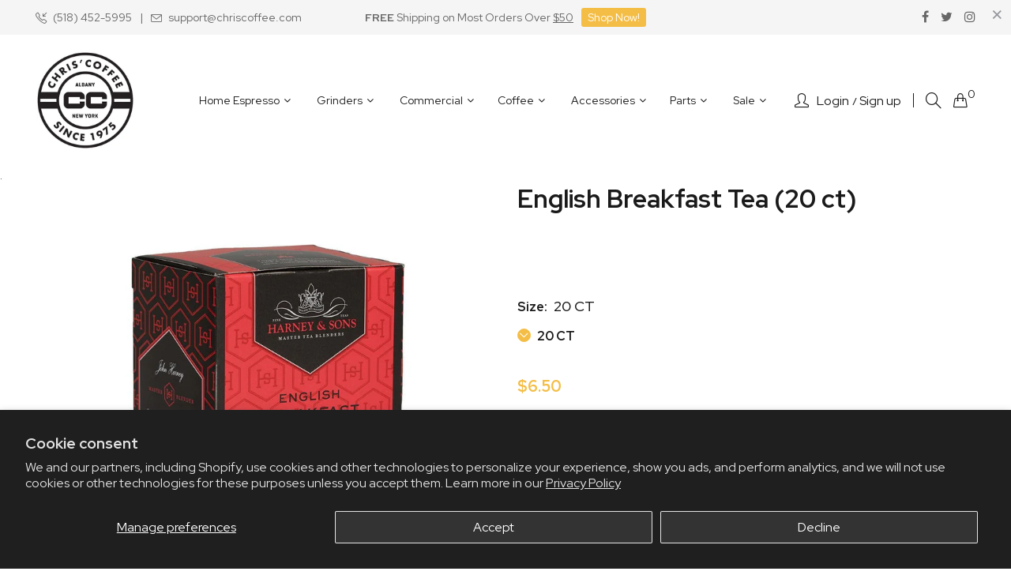

--- FILE ---
content_type: text/html; charset=utf-8
request_url: https://www.chriscoffee.com/products/harney-premium-english-breakfast
body_size: 45795
content:
<!doctype html>
<html class="no-js" lang="en">
<head>
<!-- Preorder Panda Pixel start-->
<script async src='https://pre.bossapps.co/js/script?shop=chriscoffee-com.myshopify.com'></script>
<!-- Preorder Panda Pixel ended-->





<!-- Google Tag Manager -->
<script>(function(w,d,s,l,i){w[l]=w[l]||[];w[l].push({'gtm.start':
new Date().getTime(),event:'gtm.js'});var f=d.getElementsByTagName(s)[0],
j=d.createElement(s),dl=l!='dataLayer'?'&l='+l:'';j.async=true;j.src=
'https://www.googletagmanager.com/gtm.js?id='+i+dl;f.parentNode.insertBefore(j,f);
})(window,document,'script','dataLayer','GTM-N3KQ9B4');</script>
<!-- End Google Tag Manager -->

  <meta name="facebook-domain-verification" content="earftcwbo8h70jgzogwamn89uf5r38" />
  <meta name="google-site-verification" content="8gZNLblyRWLQ7OiHTadX61rtZH3ypiKgocGMLo5b2ls" />
  <meta name="google-site-verification" content="sgPLoARyaZEeMNohZkTeE8ihky6q0FIF8Iniy_0KAfE" />
  <script src="https://code.jquery.com/jquery-3.2.1.min.js"></script>
  <meta charset="utf-8">
  <meta http-equiv="X-UA-Compatible" content="IE=edge,chrome=1">
  <meta name="viewport" content="width=device-width,initial-scale=1">
  <meta name="theme-color" content="">

  
    <meta charset="utf-8">
    <meta http-equiv="X-UA-Compatible" content="IE=edge">
    <meta name="viewport" content="width=device-width,initial-scale=1">
    <meta name="theme-color" content="#f4bd45">
    <link rel="canonical" href="https://www.chriscoffee.com/products/harney-premium-english-breakfast">
    
        <link rel="shortcut icon" href="//www.chriscoffee.com/cdn/shop/files/CC_Badge_Logo_360x_ee4b40e8-186c-4579-8c60-0f68b6b23fa6_32x32.jpg?v=1662041488" type="image/png">
        <!-- iPad icons -->
        <link rel="apple-touch-icon-precomposed" href="//www.chriscoffee.com/cdn/shop/files/CC_Badge_Logo_360x_ee4b40e8-186c-4579-8c60-0f68b6b23fa6_48x48.jpg?v=1662041488" type="image/png">
        <link rel="nokia-touch-icon" href="//www.chriscoffee.com/cdn/shop/files/CC_Badge_Logo_360x_ee4b40e8-186c-4579-8c60-0f68b6b23fa6_48x48.jpg?v=1662041488" type="image/png">
    
    
    <title>
        English Breakfast, Harney Premium
        
        
        &ndash; Chris&#39; Coffee
    </title>
    
        <meta name="description" content="English Breakfast Tea (20 ct)">
    
    <!-- /snippets/social-meta-tags.liquid -->
<meta property="og:site_name" content="Chris&#39; Coffee">
<meta property="og:url" content="https://www.chriscoffee.com/products/harney-premium-english-breakfast">
<meta property="og:title" content="English Breakfast Tea (20 ct)">
<meta property="og:type" content="product">
<meta property="og:description" content="English Breakfast Tea (20 ct)"><meta property="og:price:amount" content="6.50">
  	<meta property="og:price:currency" content="USD"><meta property="og:image" content="http://www.chriscoffee.com/cdn/shop/products/Harney_Premium_English_Breakfast_1024x1024.jpg?v=1582047698">
<meta property="og:image:secure_url" content="https://www.chriscoffee.com/cdn/shop/products/Harney_Premium_English_Breakfast_1024x1024.jpg?v=1582047698">
<meta name="twitter:site" content="@">
<meta name="twitter:card" content="summary_large_image">
<meta name="twitter:title" content="English Breakfast Tea (20 ct)">
<meta name="twitter:description" content="English Breakfast Tea (20 ct)">

    
<style data-shopify>

  :root {
    --vela-color-primary:            #f4bd45;
    --vela-color-secondary:          #ba933e;
    --vela-border-color:             #e1e1e1;
    --vela-body-bg:                  #ffffff;
    
    --vela-text-color-primary:       #444444;
    --vela-text-color-secondary:     #1a1a1a;
    --vela-text-color-banner:        #666666;
    
    --vela-border-main:              1px solid var(--vela-border-color);
    --vela-gutter-width:             30px;
    
    --vela-font-family:              Red Hat Display;
    --vela-font-family-secondary:    Red Hat Display;
    --vela-font-icon:                "FontAwesome";
    
    --vela-topbar-bgcolor:           #f5f5f5;
    --vela-topbar-textcolor:         #666666;
    
    --vela-header-bgcolor:           #ffffff;
    --vela-header-textcolor:         #1a1a1a;
    --vela-footer-bgcolor:           #1a1a1a;
    --vela-footer-titlecolor:        #ffffff;
    --vela-footer-textcolor:         #999999;
    
    --vela-breadcrumb-bgcolor:           #F4BD45;
    --vela-breadcrumb-linkcolor:         rgba(0,0,0,0);
    --vela-breadcrumb-textcolor:         rgba(0,0,0,0);
    --vela-breadcrumb-headingcolor:         #f5f5f5;
    
    --vela-font-size:                16px;
    --vela-heading-color:		  var(--vela-text-color-secondary);

    --newslettermodal:  url(//www.chriscoffee.com/cdn/shop/t/46/assets/newslettermodal.png?v=160553115948362780531745591071);
    --icon_loading: url(//www.chriscoffee.com/cdn/shop/t/46/assets/loading.gif?v=47373580461733618591745591071);
    --icon_close: url(//www.chriscoffee.com/cdn/shop/t/46/assets/velaClose.png?v=121253005341505273761745591071);
    
        --button_one_txtcolor: #ffffff;
        --button_one_bgcolor : #1a1a1a;
        --button_one_bordercolor: #1a1a1a;
        --button_one_bgcolor_hover: #ba933e;
        --button_one_bordercolor_hover : #ba933e;
        --button_one_txtcolor_hover: #ffffff;

       
        --btnpro_txtcolor: #1a1a1a;
        --btnpro_bgcolor: #ffffff;
        --btnpro_bordercolor: #ffffff;
        --btnpro_bgcolor_hover: #ba933e;
        --btnpro_bordercolor_hover: #ba933e;
        --btnpro_txtcolor_hover: #ffffff;


        --addtocart_txtcolor: #ffffff;
        --addtocart_bgcolor: #1a1a1a;
        --addtocart_bordercolor: #1a1a1a;
        --addtocart_txtcolor_hover: #ffffff;
        --addtocart_bgcolor_hover: #ba933e;
        --addtocart_bordercolor_hover: #ba933e;


        --velamenu-bgcolor:              #ffffff;
        --velamenu-linkcolor:            #1a1a1a;
        --velamenu-linkcolor-hover:      #ba933e;
        --velamenu-fontsize:             14px;
        --velasubmenu-bgcolor:           #ffffff;
        --velasubmenu-linkcolor:         #888888;
        --velasubmenu-linkcolor-hover:   #333333;
        --velasubmenu-fontsize:          16px;

</style>

    <link href="//www.chriscoffee.com/cdn/shop/t/46/assets/vela-fonts.css?v=58331504091643037331745600775" rel="stylesheet" type="text/css" media="all" />
<link href="//www.chriscoffee.com/cdn/shop/t/46/assets/plugin.css?v=180580606563927132261745591071" rel="stylesheet" type="text/css" media="all" />

<link href="//www.chriscoffee.com/cdn/shop/t/46/assets/vela-site.css?v=941391174171584641745600775" rel="stylesheet" type="text/css" media="all" />
    <script src="//www.chriscoffee.com/cdn/shop/t/46/assets/jquery-3.5.0.min.js?v=1809603447665040241745591071" type="text/javascript"></script>
<script>
    window.money = '${{amount}}';
    window.money_format = '${{amount}} USD';
    window.currency = 'USD';
    window.shop_money_format = "${{amount}}";
    window.shop_money_with_currency_format = "${{amount}} USD";
    window.loading_url = "//www.chriscoffee.com/cdn/shop/t/46/assets/loading.gif?v=47373580461733618591745591071";
    window.file_url = "//www.chriscoffee.com/cdn/shop/files/?v=12177";
    window.asset_url = "//www.chriscoffee.com/cdn/shop/t/46/assets/?v=12177";
    window.ajaxcart_type = 'page';
    window.newsletter_success = "Thank you for your subscription";
    window.cart_empty = "Your cart is currently empty.";
    window.swatch_enable = true;
    window.swatch_show_unvailable = true;
    window.sidebar_multichoise = true;
    window.float_header = false;
    window.review = true;
    window.currencies = false;
    window.countdown_format = "<ul class='list-unstyle list-inline'><li><span class='number'>%D</span><span>Days</span></li><li><span class='number'>%H</span><span>Hours</span></li><li><span class='number'>%M</span><span>Mins</span></li><li><span class='number'>%S</span><span>Secs</span></li></ul>";
    window.vela = window.vela || {};
    vela.strings = {
        add_to_cart: "Add to Cart",
        sold_out: "Sold Out",
        vendor: "Vendor",
        sku: "SKU",
        availability: "Availability",
        available: "In stock",
        unavailable: "Out Of Stock"
    };
</script>
    <script>window.performance && window.performance.mark && window.performance.mark('shopify.content_for_header.start');</script><meta name="google-site-verification" content="e1bf63BAPvRW8fK5uBEbQMj5F4RW6w-YTjQ7qB35V9E">
<meta name="google-site-verification" content="SCFT5iix01nIjc288Jw0Aof8NKq94Eh68XDV9qYA_h0">
<meta id="shopify-digital-wallet" name="shopify-digital-wallet" content="/7906656292/digital_wallets/dialog">
<meta name="shopify-checkout-api-token" content="a5e5d7f41235b6719994f77b98360717">
<meta id="in-context-paypal-metadata" data-shop-id="7906656292" data-venmo-supported="true" data-environment="production" data-locale="en_US" data-paypal-v4="true" data-currency="USD">
<link rel="alternate" type="application/json+oembed" href="https://www.chriscoffee.com/products/harney-premium-english-breakfast.oembed">
<script async="async" src="/checkouts/internal/preloads.js?locale=en-US"></script>
<link rel="preconnect" href="https://shop.app" crossorigin="anonymous">
<script async="async" src="https://shop.app/checkouts/internal/preloads.js?locale=en-US&shop_id=7906656292" crossorigin="anonymous"></script>
<script id="apple-pay-shop-capabilities" type="application/json">{"shopId":7906656292,"countryCode":"US","currencyCode":"USD","merchantCapabilities":["supports3DS"],"merchantId":"gid:\/\/shopify\/Shop\/7906656292","merchantName":"Chris' Coffee","requiredBillingContactFields":["postalAddress","email","phone"],"requiredShippingContactFields":["postalAddress","email","phone"],"shippingType":"shipping","supportedNetworks":["visa","masterCard","amex","discover","elo","jcb"],"total":{"type":"pending","label":"Chris' Coffee","amount":"1.00"},"shopifyPaymentsEnabled":true,"supportsSubscriptions":true}</script>
<script id="shopify-features" type="application/json">{"accessToken":"a5e5d7f41235b6719994f77b98360717","betas":["rich-media-storefront-analytics"],"domain":"www.chriscoffee.com","predictiveSearch":true,"shopId":7906656292,"locale":"en"}</script>
<script>var Shopify = Shopify || {};
Shopify.shop = "chriscoffee-com.myshopify.com";
Shopify.locale = "en";
Shopify.currency = {"active":"USD","rate":"1.0"};
Shopify.country = "US";
Shopify.theme = {"name":"CC2023 - Rubix Theme (Production) - 216 a11y","id":176899785075,"schema_name":"Vela Framework","schema_version":"v2.0.0","theme_store_id":null,"role":"main"};
Shopify.theme.handle = "null";
Shopify.theme.style = {"id":null,"handle":null};
Shopify.cdnHost = "www.chriscoffee.com/cdn";
Shopify.routes = Shopify.routes || {};
Shopify.routes.root = "/";</script>
<script type="module">!function(o){(o.Shopify=o.Shopify||{}).modules=!0}(window);</script>
<script>!function(o){function n(){var o=[];function n(){o.push(Array.prototype.slice.apply(arguments))}return n.q=o,n}var t=o.Shopify=o.Shopify||{};t.loadFeatures=n(),t.autoloadFeatures=n()}(window);</script>
<script>
  window.ShopifyPay = window.ShopifyPay || {};
  window.ShopifyPay.apiHost = "shop.app\/pay";
  window.ShopifyPay.redirectState = null;
</script>
<script id="shop-js-analytics" type="application/json">{"pageType":"product"}</script>
<script defer="defer" async type="module" src="//www.chriscoffee.com/cdn/shopifycloud/shop-js/modules/v2/client.init-shop-cart-sync_BT-GjEfc.en.esm.js"></script>
<script defer="defer" async type="module" src="//www.chriscoffee.com/cdn/shopifycloud/shop-js/modules/v2/chunk.common_D58fp_Oc.esm.js"></script>
<script defer="defer" async type="module" src="//www.chriscoffee.com/cdn/shopifycloud/shop-js/modules/v2/chunk.modal_xMitdFEc.esm.js"></script>
<script type="module">
  await import("//www.chriscoffee.com/cdn/shopifycloud/shop-js/modules/v2/client.init-shop-cart-sync_BT-GjEfc.en.esm.js");
await import("//www.chriscoffee.com/cdn/shopifycloud/shop-js/modules/v2/chunk.common_D58fp_Oc.esm.js");
await import("//www.chriscoffee.com/cdn/shopifycloud/shop-js/modules/v2/chunk.modal_xMitdFEc.esm.js");

  window.Shopify.SignInWithShop?.initShopCartSync?.({"fedCMEnabled":true,"windoidEnabled":true});

</script>
<script>
  window.Shopify = window.Shopify || {};
  if (!window.Shopify.featureAssets) window.Shopify.featureAssets = {};
  window.Shopify.featureAssets['shop-js'] = {"shop-cart-sync":["modules/v2/client.shop-cart-sync_DZOKe7Ll.en.esm.js","modules/v2/chunk.common_D58fp_Oc.esm.js","modules/v2/chunk.modal_xMitdFEc.esm.js"],"init-fed-cm":["modules/v2/client.init-fed-cm_B6oLuCjv.en.esm.js","modules/v2/chunk.common_D58fp_Oc.esm.js","modules/v2/chunk.modal_xMitdFEc.esm.js"],"shop-cash-offers":["modules/v2/client.shop-cash-offers_D2sdYoxE.en.esm.js","modules/v2/chunk.common_D58fp_Oc.esm.js","modules/v2/chunk.modal_xMitdFEc.esm.js"],"shop-login-button":["modules/v2/client.shop-login-button_QeVjl5Y3.en.esm.js","modules/v2/chunk.common_D58fp_Oc.esm.js","modules/v2/chunk.modal_xMitdFEc.esm.js"],"pay-button":["modules/v2/client.pay-button_DXTOsIq6.en.esm.js","modules/v2/chunk.common_D58fp_Oc.esm.js","modules/v2/chunk.modal_xMitdFEc.esm.js"],"shop-button":["modules/v2/client.shop-button_DQZHx9pm.en.esm.js","modules/v2/chunk.common_D58fp_Oc.esm.js","modules/v2/chunk.modal_xMitdFEc.esm.js"],"avatar":["modules/v2/client.avatar_BTnouDA3.en.esm.js"],"init-windoid":["modules/v2/client.init-windoid_CR1B-cfM.en.esm.js","modules/v2/chunk.common_D58fp_Oc.esm.js","modules/v2/chunk.modal_xMitdFEc.esm.js"],"init-shop-for-new-customer-accounts":["modules/v2/client.init-shop-for-new-customer-accounts_C_vY_xzh.en.esm.js","modules/v2/client.shop-login-button_QeVjl5Y3.en.esm.js","modules/v2/chunk.common_D58fp_Oc.esm.js","modules/v2/chunk.modal_xMitdFEc.esm.js"],"init-shop-email-lookup-coordinator":["modules/v2/client.init-shop-email-lookup-coordinator_BI7n9ZSv.en.esm.js","modules/v2/chunk.common_D58fp_Oc.esm.js","modules/v2/chunk.modal_xMitdFEc.esm.js"],"init-shop-cart-sync":["modules/v2/client.init-shop-cart-sync_BT-GjEfc.en.esm.js","modules/v2/chunk.common_D58fp_Oc.esm.js","modules/v2/chunk.modal_xMitdFEc.esm.js"],"shop-toast-manager":["modules/v2/client.shop-toast-manager_DiYdP3xc.en.esm.js","modules/v2/chunk.common_D58fp_Oc.esm.js","modules/v2/chunk.modal_xMitdFEc.esm.js"],"init-customer-accounts":["modules/v2/client.init-customer-accounts_D9ZNqS-Q.en.esm.js","modules/v2/client.shop-login-button_QeVjl5Y3.en.esm.js","modules/v2/chunk.common_D58fp_Oc.esm.js","modules/v2/chunk.modal_xMitdFEc.esm.js"],"init-customer-accounts-sign-up":["modules/v2/client.init-customer-accounts-sign-up_iGw4briv.en.esm.js","modules/v2/client.shop-login-button_QeVjl5Y3.en.esm.js","modules/v2/chunk.common_D58fp_Oc.esm.js","modules/v2/chunk.modal_xMitdFEc.esm.js"],"shop-follow-button":["modules/v2/client.shop-follow-button_CqMgW2wH.en.esm.js","modules/v2/chunk.common_D58fp_Oc.esm.js","modules/v2/chunk.modal_xMitdFEc.esm.js"],"checkout-modal":["modules/v2/client.checkout-modal_xHeaAweL.en.esm.js","modules/v2/chunk.common_D58fp_Oc.esm.js","modules/v2/chunk.modal_xMitdFEc.esm.js"],"shop-login":["modules/v2/client.shop-login_D91U-Q7h.en.esm.js","modules/v2/chunk.common_D58fp_Oc.esm.js","modules/v2/chunk.modal_xMitdFEc.esm.js"],"lead-capture":["modules/v2/client.lead-capture_BJmE1dJe.en.esm.js","modules/v2/chunk.common_D58fp_Oc.esm.js","modules/v2/chunk.modal_xMitdFEc.esm.js"],"payment-terms":["modules/v2/client.payment-terms_Ci9AEqFq.en.esm.js","modules/v2/chunk.common_D58fp_Oc.esm.js","modules/v2/chunk.modal_xMitdFEc.esm.js"]};
</script>
<script>(function() {
  var isLoaded = false;
  function asyncLoad() {
    if (isLoaded) return;
    isLoaded = true;
    var urls = ["https:\/\/script.crazyegg.com\/pages\/scripts\/0105\/6403.js?shop=chriscoffee-com.myshopify.com","https:\/\/cdn.productcustomizer.com\/storefront\/production-product-customizer-v2.js?shop=chriscoffee-com.myshopify.com","https:\/\/cdn.shopify.com\/s\/files\/1\/0079\/0665\/6292\/t\/39\/assets\/affirmShopify.js?v=1666791002\u0026shop=chriscoffee-com.myshopify.com","https:\/\/cdn.shopify.com\/s\/files\/1\/0079\/0665\/6292\/t\/42\/assets\/pop_7906656292.js?v=1687786144\u0026shop=chriscoffee-com.myshopify.com","https:\/\/cdn.rebuyengine.com\/onsite\/js\/rebuy.js?shop=chriscoffee-com.myshopify.com","\/\/cdn.shopify.com\/proxy\/d7e436bacdce92a6a06a764766125294f03ebd12a6eddaf30a9bd3d0f4ad397a\/aiodstag.cirkleinc.com\/?shop=chriscoffee-com.myshopify.com\u0026sp-cache-control=cHVibGljLCBtYXgtYWdlPTkwMA","https:\/\/cdn.rebuyengine.com\/onsite\/js\/rebuy.js?shop=chriscoffee-com.myshopify.com"];
    for (var i = 0; i < urls.length; i++) {
      var s = document.createElement('script');
      s.type = 'text/javascript';
      s.async = true;
      s.src = urls[i];
      var x = document.getElementsByTagName('script')[0];
      x.parentNode.insertBefore(s, x);
    }
  };
  if(window.attachEvent) {
    window.attachEvent('onload', asyncLoad);
  } else {
    window.addEventListener('load', asyncLoad, false);
  }
})();</script>
<script id="__st">var __st={"a":7906656292,"offset":-18000,"reqid":"86030a96-69f3-4d00-88d3-f0323fd82710-1769056637","pageurl":"www.chriscoffee.com\/products\/harney-premium-english-breakfast","u":"83282ca63d91","p":"product","rtyp":"product","rid":4162590081060};</script>
<script>window.ShopifyPaypalV4VisibilityTracking = true;</script>
<script id="captcha-bootstrap">!function(){'use strict';const t='contact',e='account',n='new_comment',o=[[t,t],['blogs',n],['comments',n],[t,'customer']],c=[[e,'customer_login'],[e,'guest_login'],[e,'recover_customer_password'],[e,'create_customer']],r=t=>t.map((([t,e])=>`form[action*='/${t}']:not([data-nocaptcha='true']) input[name='form_type'][value='${e}']`)).join(','),a=t=>()=>t?[...document.querySelectorAll(t)].map((t=>t.form)):[];function s(){const t=[...o],e=r(t);return a(e)}const i='password',u='form_key',d=['recaptcha-v3-token','g-recaptcha-response','h-captcha-response',i],f=()=>{try{return window.sessionStorage}catch{return}},m='__shopify_v',_=t=>t.elements[u];function p(t,e,n=!1){try{const o=window.sessionStorage,c=JSON.parse(o.getItem(e)),{data:r}=function(t){const{data:e,action:n}=t;return t[m]||n?{data:e,action:n}:{data:t,action:n}}(c);for(const[e,n]of Object.entries(r))t.elements[e]&&(t.elements[e].value=n);n&&o.removeItem(e)}catch(o){console.error('form repopulation failed',{error:o})}}const l='form_type',E='cptcha';function T(t){t.dataset[E]=!0}const w=window,h=w.document,L='Shopify',v='ce_forms',y='captcha';let A=!1;((t,e)=>{const n=(g='f06e6c50-85a8-45c8-87d0-21a2b65856fe',I='https://cdn.shopify.com/shopifycloud/storefront-forms-hcaptcha/ce_storefront_forms_captcha_hcaptcha.v1.5.2.iife.js',D={infoText:'Protected by hCaptcha',privacyText:'Privacy',termsText:'Terms'},(t,e,n)=>{const o=w[L][v],c=o.bindForm;if(c)return c(t,g,e,D).then(n);var r;o.q.push([[t,g,e,D],n]),r=I,A||(h.body.append(Object.assign(h.createElement('script'),{id:'captcha-provider',async:!0,src:r})),A=!0)});var g,I,D;w[L]=w[L]||{},w[L][v]=w[L][v]||{},w[L][v].q=[],w[L][y]=w[L][y]||{},w[L][y].protect=function(t,e){n(t,void 0,e),T(t)},Object.freeze(w[L][y]),function(t,e,n,w,h,L){const[v,y,A,g]=function(t,e,n){const i=e?o:[],u=t?c:[],d=[...i,...u],f=r(d),m=r(i),_=r(d.filter((([t,e])=>n.includes(e))));return[a(f),a(m),a(_),s()]}(w,h,L),I=t=>{const e=t.target;return e instanceof HTMLFormElement?e:e&&e.form},D=t=>v().includes(t);t.addEventListener('submit',(t=>{const e=I(t);if(!e)return;const n=D(e)&&!e.dataset.hcaptchaBound&&!e.dataset.recaptchaBound,o=_(e),c=g().includes(e)&&(!o||!o.value);(n||c)&&t.preventDefault(),c&&!n&&(function(t){try{if(!f())return;!function(t){const e=f();if(!e)return;const n=_(t);if(!n)return;const o=n.value;o&&e.removeItem(o)}(t);const e=Array.from(Array(32),(()=>Math.random().toString(36)[2])).join('');!function(t,e){_(t)||t.append(Object.assign(document.createElement('input'),{type:'hidden',name:u})),t.elements[u].value=e}(t,e),function(t,e){const n=f();if(!n)return;const o=[...t.querySelectorAll(`input[type='${i}']`)].map((({name:t})=>t)),c=[...d,...o],r={};for(const[a,s]of new FormData(t).entries())c.includes(a)||(r[a]=s);n.setItem(e,JSON.stringify({[m]:1,action:t.action,data:r}))}(t,e)}catch(e){console.error('failed to persist form',e)}}(e),e.submit())}));const S=(t,e)=>{t&&!t.dataset[E]&&(n(t,e.some((e=>e===t))),T(t))};for(const o of['focusin','change'])t.addEventListener(o,(t=>{const e=I(t);D(e)&&S(e,y())}));const B=e.get('form_key'),M=e.get(l),P=B&&M;t.addEventListener('DOMContentLoaded',(()=>{const t=y();if(P)for(const e of t)e.elements[l].value===M&&p(e,B);[...new Set([...A(),...v().filter((t=>'true'===t.dataset.shopifyCaptcha))])].forEach((e=>S(e,t)))}))}(h,new URLSearchParams(w.location.search),n,t,e,['guest_login'])})(!0,!0)}();</script>
<script integrity="sha256-4kQ18oKyAcykRKYeNunJcIwy7WH5gtpwJnB7kiuLZ1E=" data-source-attribution="shopify.loadfeatures" defer="defer" src="//www.chriscoffee.com/cdn/shopifycloud/storefront/assets/storefront/load_feature-a0a9edcb.js" crossorigin="anonymous"></script>
<script crossorigin="anonymous" defer="defer" src="//www.chriscoffee.com/cdn/shopifycloud/storefront/assets/shopify_pay/storefront-65b4c6d7.js?v=20250812"></script>
<script data-source-attribution="shopify.dynamic_checkout.dynamic.init">var Shopify=Shopify||{};Shopify.PaymentButton=Shopify.PaymentButton||{isStorefrontPortableWallets:!0,init:function(){window.Shopify.PaymentButton.init=function(){};var t=document.createElement("script");t.src="https://www.chriscoffee.com/cdn/shopifycloud/portable-wallets/latest/portable-wallets.en.js",t.type="module",document.head.appendChild(t)}};
</script>
<script data-source-attribution="shopify.dynamic_checkout.buyer_consent">
  function portableWalletsHideBuyerConsent(e){var t=document.getElementById("shopify-buyer-consent"),n=document.getElementById("shopify-subscription-policy-button");t&&n&&(t.classList.add("hidden"),t.setAttribute("aria-hidden","true"),n.removeEventListener("click",e))}function portableWalletsShowBuyerConsent(e){var t=document.getElementById("shopify-buyer-consent"),n=document.getElementById("shopify-subscription-policy-button");t&&n&&(t.classList.remove("hidden"),t.removeAttribute("aria-hidden"),n.addEventListener("click",e))}window.Shopify?.PaymentButton&&(window.Shopify.PaymentButton.hideBuyerConsent=portableWalletsHideBuyerConsent,window.Shopify.PaymentButton.showBuyerConsent=portableWalletsShowBuyerConsent);
</script>
<script data-source-attribution="shopify.dynamic_checkout.cart.bootstrap">document.addEventListener("DOMContentLoaded",(function(){function t(){return document.querySelector("shopify-accelerated-checkout-cart, shopify-accelerated-checkout")}if(t())Shopify.PaymentButton.init();else{new MutationObserver((function(e,n){t()&&(Shopify.PaymentButton.init(),n.disconnect())})).observe(document.body,{childList:!0,subtree:!0})}}));
</script>
<script id='scb4127' type='text/javascript' async='' src='https://www.chriscoffee.com/cdn/shopifycloud/privacy-banner/storefront-banner.js'></script><link id="shopify-accelerated-checkout-styles" rel="stylesheet" media="screen" href="https://www.chriscoffee.com/cdn/shopifycloud/portable-wallets/latest/accelerated-checkout-backwards-compat.css" crossorigin="anonymous">
<style id="shopify-accelerated-checkout-cart">
        #shopify-buyer-consent {
  margin-top: 1em;
  display: inline-block;
  width: 100%;
}

#shopify-buyer-consent.hidden {
  display: none;
}

#shopify-subscription-policy-button {
  background: none;
  border: none;
  padding: 0;
  text-decoration: underline;
  font-size: inherit;
  cursor: pointer;
}

#shopify-subscription-policy-button::before {
  box-shadow: none;
}

      </style>

<script>window.performance && window.performance.mark && window.performance.mark('shopify.content_for_header.end');</script>


 <script>
var ignore_csapp_cart_reload = true;
</script>
  
<script>
    if (typeof window.csapps === 'undefined') {
        
        
        window.csapps = {
            shop_slug: "chriscoffee-com",
            store_id: "chriscoffee-com.myshopify.com",
            store_domain: "www.chriscoffee.com",
            money_format: "${{amount}}",
            cart: null,
            product: null,
            product_collections: null,
            product_variants: null,
            is_volume_discount: null,
            is_bundle_discount: null,
            bundle_class: '.aiod-bundle-discount-wrap',
            product_id: null,
            page_type: null,
            vd_url: 'https://aiod.cirkleinc.com',
            proxy_version: 'aiodPro',
            customer: null,
            currency_symbol: "$",
            currency_code: 'USD',
            aiod_root_url: '',
            call_by_dev: '',
            aiod_lang_code: 'en',
        }
        window.csapps.page_type = "index";
        
        
        window.csapps.cart = {"note":null,"attributes":{},"original_total_price":0,"total_price":0,"total_discount":0,"total_weight":0.0,"item_count":0,"items":[],"requires_shipping":false,"currency":"USD","items_subtotal_price":0,"cart_level_discount_applications":[],"checkout_charge_amount":0}
        if (typeof window.csapps.cart.items == "object") {
            for (var i = 0; i < window.csapps.cart.items.length; i++) {
                ["sku", "grams", "vendor", "url", "image", "handle", "requires_shipping", "product_type", "product_description"].map(function (a) {
                    delete window.csapps.cart.items[i][a]
                })
            }
        }
        window.csapps.cart_collections = {}
        

        
window.csapps.page_type = "product"
        window.csapps.product_id = "4162590081060";
        window.csapps.product = {"id":4162590081060,"title":"English Breakfast Tea (20 ct)","handle":"harney-premium-english-breakfast","description":"\u003cp\u003eEnglish Breakfast Tea (20 ct)\u003c\/p\u003e\n\u003c!----\u003e","published_at":"2019-09-24T14:26:31-04:00","created_at":"2019-09-24T14:11:56-04:00","vendor":"Harney \u0026 Sons","type":"Tea","tags":["Brand_Harney \u0026 Sons","Harney \u0026 Sons","Packaging Type_Wrapped Tea Bags","Tea","Wrapped Tea Bags"],"price":650,"price_min":650,"price_max":650,"available":true,"price_varies":false,"compare_at_price":650,"compare_at_price_min":650,"compare_at_price_max":650,"compare_at_price_varies":false,"variants":[{"id":30901733654564,"title":"20 CT","option1":"20 CT","option2":null,"option3":null,"sku":"30610","requires_shipping":true,"taxable":false,"featured_image":null,"available":true,"name":"English Breakfast Tea (20 ct) - 20 CT","public_title":"20 CT","options":["20 CT"],"price":650,"weight":499,"compare_at_price":650,"inventory_management":"shopify","barcode":"","requires_selling_plan":false,"selling_plan_allocations":[],"quantity_rule":{"min":1,"max":null,"increment":1}}],"images":["\/\/www.chriscoffee.com\/cdn\/shop\/products\/Harney_Premium_English_Breakfast.jpg?v=1582047698"],"featured_image":"\/\/www.chriscoffee.com\/cdn\/shop\/products\/Harney_Premium_English_Breakfast.jpg?v=1582047698","options":["Size"],"media":[{"alt":null,"id":6352936239140,"position":1,"preview_image":{"aspect_ratio":0.873,"height":1272,"width":1110,"src":"\/\/www.chriscoffee.com\/cdn\/shop\/products\/Harney_Premium_English_Breakfast.jpg?v=1582047698"},"aspect_ratio":0.873,"height":1272,"media_type":"image","src":"\/\/www.chriscoffee.com\/cdn\/shop\/products\/Harney_Premium_English_Breakfast.jpg?v=1582047698","width":1110}],"requires_selling_plan":false,"selling_plan_groups":[],"content":"\u003cp\u003eEnglish Breakfast Tea (20 ct)\u003c\/p\u003e\n\u003c!----\u003e"}

            window.csapps.product_collection = []
        
        window.csapps.product_collection.push(260938235940)
        
        window.csapps.product_collection.push(150676373540)
        

        window.csapps.product_variant = []
        
        window.csapps.product_variant.push(30901733654564)
        

        window.csapps.product_collections = window.csapps.product_collection.toString();
        window.csapps.product_variants = window.csapps.product_variant.toString();
        

        
        
        window.csapps.collection_id = "00000000";
        

        window.csapps.settings = {"installation":{"type":"9","type_text":"Installation","setting":{"installation_setting":"mapping","mapping_class_setting":{"cart_subtotal":null,"cart_form_outlet":null,"cart_line_item_outer":null,"cart_product_item_price":null,"cart_product_line_item_total":null,"cart_display_the_summery_on_line_item":null,"display_volume_message_on_cart_line_item":null}}},"discount":{"type":"4","type_text":"Discount","setting":{"apply_multiple_discount":"no","multi_currency":"percentage_based","apply_discount":"draft_order","apply_discount_on":"line_items","discount_code_prefix":"CSAIOD","offer_title":"DISCOUNTS","bogo_buys":"no","bogo_buys_count_in_other":"yes","free_shipping_text":"Free_Shipping","discount_code_box":"enable","show_bogo_popup_first_time_only":"no","show_free_gift_popup_first_time_only":"yes","discount_code_auto_apply_on_refresh":"no","bogo_auto_add_to_cart":"yes","free_gift_auto_add_to_cart":"yes","apply_multiple_code":"no","enable_shopify_discount_code":"both","add_order_tag":"yes","discount_code_life":"1","sales_channel":"both","customer_group_condition":"OR","customer_tag_condition":"OR","draft_invoice_from_email":"","draft_invoice_subject":"","disable_wholesale_price":"yes","count_gift_cart_product":"yes","invoice_url_recheck":"no","free_gift_threshold_check":"before_other_discount_apply","count_total_for_shipzip":"no","allow_shopify_discount_code_at_checkout":"no","support_market_pro":"disable","allow_shopify_automatic_discount":"no","post_purchase_limit_check":"no","pos_delay_time":"0.5","pos_logs":"no","draft_order_call_on_cart_load":"no","draft_order_fixed_amount_calculation":"fix"}},"custom-css-js":{"type":"10","type_text":"Custom CSS\/JS","setting":{"custom_js":null,"custom_css":null}},"general":{"type":"0","type_text":"General","setting":{"messages":{"no_thanks":"No Thanks","save_price":"You Save:","subtotal":"Subtotal"},"upsell":{"sticky_opener":"enable","upsell_icon_position":"bottom_right","upsell_free_gift_options":"show_add_to_cart","upsell_icon_text_color":"#FFFFFF","upsell_icon_background_color":"#008060","upsell_icon_text_background_color":"#008060","upsell_free_shipping_bar_color":"#141414"},"cart_drawer":{"sticky_opener":"disable","background_color":"#FFFFFF","icon_position":"bottom_left","icon_text_color":"#FFFFFF","icon_background_color":"#008060","upsell_button_on_cart_page":"enable","upsell_button_text":"Special Offer"},"title":{"font_style":"inherit","font_size":"24","font_color":"#000000"},"product_name":{"font_style":"inherit","font_size":"16","font_color":"#000000"},"price":{"font_style":"inherit","font_size":"16","font_color":"#F4BD45"},"total_amount":{"font_style":"inherit","font_size":"16","font_color":"#000000"},"plus_sign":{"font_style":"inherit","font_size":"16","font_color":"#EFEFEF","background_color":"#F4BD45"},"button_text":{"font_style":"inherit","font_size":"16","font_color":"#FFFFFF"},"button_box":{"background_color":"#000000","border_width":"1","border_type":"Solid","border_color":"#008060"},"product_box":{"background_color":"#FFFFFF","border_width":"1","border_type":"Solid","border_color":"#FFFFFF"},"top_bar":{"background_color":"#EFEFEF","close_icon_color":"#000000","font_style":"normal","font_size":"14","font_color":"#000000"},"popup_close_icon":{"background_color":"#1F1F1F","close_icon_color":"#EFEFEF"},"cart_page":{"line_item_text_color":"#FF0000","cart_total_discount_text_color":"#000000"}}},"language":{"type":"1","type_text":"Language","setting":{"bundle_settings":{"total_price":"Total Price","quantity":"QTY","not_available":"{{title}} is not available","save":"Save","load_more":"Load More"},"free_gift_settings":{"initial_message":"Spend {{amount}} more to claim your free gifts","cart_show_gift_button":"Show Free Gift","add_to_cart_button_text":"Add to cart","sold_out_button_text":"Sold out"},"volume_settings":{"buy_more_save_more":null,"discount":"Discount","minimum_quantity":"Min QTY","maximum_quantity":"Max QTY","minimum_quantity_before":"Buy","maximum_quantity_after":"+","offer_text":"Off","get_a_text":"Get each product for","required_quantity_msg":"Add {{quantity}} more for {{discount}}.","required_purchased_amount_msg":"Spend {{amount}} to get offer."},"wholesale_settings":{"minimum_quantity_message":"Offer {{offer}} is available. Purchase minimum of {{amount}} to get {{discount}} off."},"bogo_settings":{"initial_message":null,"progress_message":null,"store_collection_message":"This offer is valid for products in","cart_show_bogo_button":"Show Offers","add_to_cart_button_text":"Add to Cart","sold_out_button_text":"Sold Out"},"general_settings":{"initial_message":"Spend {{amount}} more and get {{discount}} off!"},"post_purchase":{"save_text":"Save","off_text":"Off","pay_now_btn":"Pay Now","decline_btn":"Decline","quantity":"Quantity","total":"Total","subtotal":"Subtotal","discount":"Discount","shipping":"Shipping","taxes":"Taxes","free":"Free","min_qty_msg":"Quantity should not lower than {{min}}!","max_qty_msg":"Quantity should not greater than {{max}}!"},"discount_code":{"placeholder_msg":"Enter discount code","success_msg":"{{code_list}} Discount code applied successfully","error_msg":"Invalid discount code","required_login_msg":"{{code_list}} Discount code need to login for apply discount or free shipping.","apply_button_text":"Apply","free_shipping":"Free Shipping"}}},"table-design":{"type":"2","type_text":"Table Design","setting":{"table_min_width":"50%","table_max_width":"75%","table_background_color":"#FFFFFF","table_border_width":"1","table_border_type":"solid","table_border_color":"#EBEBEB","table_header_background_color":"#F0F0F0","table_header_border_color":"#E6E6E6","table_header_font_style":"solid","table_hover_background_color":"#FFFFFF","table_font_size":"14","table_font_color":"#353535"}},"upsell-popup":{"type":"6","type_text":"Upsell Language","setting":{"common_settings":{"most_popular":"MOST POPULAR","days":"Day","hours":"Hrs","minutes":"Min","seconds":"Sec","thank_you_message":"You archived all offers.","upsell_launch_text":"Special Offers"},"free_gift_settings":{"max_qty_message":"You can select maximum {{quantity}} gift from this offer.","select_message":"Select minimum 1 gift from below.","selection_error_message":"Please select free gift.","buy_label":"Buy","get_label":"Get","offer_type_collections_msg":"Buy products from this collections: {{collections}}","offer_type_products_msg":"Buy any product of the store."},"discount_code_settings":{"apply_btn_text":"Apply","applied_btn_text":"Applied","code_error_text":"Cart is empty..! Kindly add item in cart and apply code."},"bogo_settings":{"buy_label":"Buy","get_label":"Get","buy_quantity_message":"Buy any {{quantity}} product from this offer.","get_quantity_message":"Get any {{quantity}} product from this offer."}}},"draft-invoice":{"type":"7","type_text":"Draft Invoice","setting":[]},"cart-drawer":{"type":"8","type_text":"Cart Drawer","setting":{"cart_drawer":{"open_drawer_on_click_of_add_to_cart_button":"yes","title":"My Cart","drawer_opener_class_id_attribute":".drawer-open","cat_count_class_id_attribute":".cart-count-bubble","empty_cart_message":"Your shopping cart is empty!","drawer_on_off":"disable"}}},"pos-restrictions":{"type":"11","type_text":"POS Restrictions","setting":{"offer_restrictions":"allow","discount_code_restrictions":"allow","settings_restrictions":"allow","entire_app_restrictions":"restrict"}}};
        
        
        window.csapps.offers_meta = {"offers":{"offers_type":["1","3"],"offers_type_text":{"bundle":"0","volume":"1","wholesale":"2","bogo":"3","general":"4","gift":"5","post-purchase":"6"}},"aiod_upsell":0,"need_to_update":0,"app_status":"1"};
        

        window.csapps.ignore_csapp_cart_reload = (typeof ignore_csapp_cart_reload === 'undefined') ? false : true;
        window.csapps.money_format = (typeof aiod_theme_currency === 'undefined') ? window.csapps.money_format : aiod_theme_currency;
        window.csapps.upsell_pupop_css = "//www.chriscoffee.com/cdn/shop/t/46/assets/upsell_pupop.css?v=131299487868142858851745591071";
        window.csapps.upsell_pupop_js = "//www.chriscoffee.com/cdn/shop/t/46/assets/cscode_discount_upsell.js?v=102816512100999621171745591071";
    }
</script>

<link href="//www.chriscoffee.com/cdn/shop/t/46/assets/cscode_discount_css.css?v=123466782390499391161745591071" rel="stylesheet" type="text/css" media="all">
<script src="//www.chriscoffee.com/cdn/shop/t/46/assets/cscode_discount_js.js?v=79938369792452419461745591071" defer="defer"></script>

    

<!-- YOTPO JAVASCRIPT | location: layout > theme.liquid -->


<!-- snippets > yotpo-reviews.liquid -->
	
		<script type="text/javascript">
			(function e(){ 
				var e=document.createElement("script");
				e.type="text/javascript",e.async=true,e.src="//staticw2.yotpo.com/rN80etcZPNzNPkWrJDZNWGA9zNefxJUaXut7cD2a/widget.js";
				var t=document.getElementsByTagName("script")[0];
				t.parentNode.insertBefore(e,t)
			})();
		</script>
	
<!-- end | snippets > yotpo-reviews.liquid -->
<!-- END | YOTPO STAR RATING (CATEGORY PAGE) -->
  

<script type="text/javascript">
  window.Pop = window.Pop || {};
  window.Pop.common = window.Pop.common || {};
  window.Pop.common.shop = {
    permanent_domain: 'chriscoffee-com.myshopify.com',
    currency: "USD",
    money_format: "${{amount}}",
    id: 7906656292
  };
  

  window.Pop.common.template = 'product';
  window.Pop.common.cart = {};
  window.Pop.common.vapid_public_key = "BJuXCmrtTK335SuczdNVYrGVtP_WXn4jImChm49st7K7z7e8gxSZUKk4DhUpk8j2Xpiw5G4-ylNbMKLlKkUEU98=";
  window.Pop.global_config = {"asset_urls":{"loy":{},"rev":{},"pu":{"init_js":null},"widgets":{"init_js":"https:\/\/cdn.shopify.com\/s\/files\/1\/0194\/1736\/6592\/t\/1\/assets\/ba_widget_init.js?v=1743185715","modal_js":"https:\/\/cdn.shopify.com\/s\/files\/1\/0194\/1736\/6592\/t\/1\/assets\/ba_widget_modal.js?v=1728041538","modal_css":"https:\/\/cdn.shopify.com\/s\/files\/1\/0194\/1736\/6592\/t\/1\/assets\/ba_widget_modal.css?v=1654723622"},"forms":{},"global":{"helper_js":"https:\/\/cdn.shopify.com\/s\/files\/1\/0194\/1736\/6592\/t\/1\/assets\/ba_pop_tracking.js?v=1704919189"}},"proxy_paths":{"pop":"\/apps\/ba-pop","app_metrics":"\/apps\/ba-pop\/app_metrics","push_subscription":"\/apps\/ba-pop\/push"},"aat":["pop"],"pv":false,"sts":false,"bam":true,"batc":true,"base_money_format":"${{amount}}","online_store_version":2,"loy_js_api_enabled":false,"shop":{"id":7906656292,"name":"Chris' Coffee","domain":"www.chriscoffee.com"}};
  window.Pop.widgets_config = {"id":97837,"active":true,"frequency_limit_amount":2,"frequency_limit_time_unit":"days","background_image":{"position":"right","widget_background_preview_url":"https:\/\/activestorage-public.s3.us-west-2.amazonaws.com\/7xziypfplcyignl87xco75x5r5al"},"initial_state":{"body":"Sign up with your email address below to receive a 10% OFF coupon with your very first order from Chris' Coffee! Some exclusions apply.","title":"Unlock 10% Off","cta_text":"Let's Go!","show_email":"true","action_text":"Saving...","footer_text":"You are signing up to receive communication via email and can unsubscribe at any time. Offer code can't be combined with other discounts.","dismiss_text":"No thank you","email_placeholder":"Your email","phone_placeholder":"Phone Number"},"success_state":{"body":"Thanks for subscribing! Copy your discount code below and use it at the Checkout screen.","title":"Thank you 🎉","cta_text":"Continue shopping","cta_action":"dismiss","redirect_url":"","open_url_new_tab":"false"},"closed_state":{"action":"close_widget","font_size":"20","action_text":"GET 10% OFF","display_offset":"300","display_position":"left"},"error_state":{"submit_error":"Sorry, please try again later","invalid_email":"Please enter valid email address!","error_subscribing":"Error subscribing, try again later","already_registered":"You have already registered","invalid_phone_number":"Please enter valid phone number!"},"trigger":{"action":"on_timer","delay_in_seconds":"5"},"colors":{"link_color":"#4FC3F7","sticky_bar_bg":"#C62828","cta_font_color":"#fff","body_font_color":"#000","sticky_bar_text":"#fff","background_color":"#fff","error_text_color":"#ff2626","title_font_color":"#333333","footer_font_color":"#bdbdbd","dismiss_font_color":"#bbb","cta_background_color":"#000","sticky_coupon_bar_bg":"#286ef8","error_text_background":"","sticky_coupon_bar_text":"#fff"},"sticky_coupon_bar":{"enabled":"false","message":"Don't forget to use your code"},"display_style":{"font":"Arial","size":"large","align":"left"},"dismissable":true,"has_background":true,"opt_in_channels":["email"],"rules":[],"widget_css":".powered_by_rivo{\n  display: none;\n}\n.ba_widget_main_design {\n  background: #fff;\n}\n.ba_widget_content{text-align: left}\n.ba_widget_parent{\n  font-family: Arial;\n}\n.ba_widget_parent.background{\n}\n.ba_widget_left_content{\n}\n.ba_widget_right_content{\n  background-image: url(\"https:\/\/d15d3imw3mjndz.cloudfront.net\/7xziypfplcyignl87xco75x5r5al\");\n}\n#ba_widget_cta_button:disabled{\n  background: #000cc;\n}\n#ba_widget_cta_button{\n  background: #000;\n  color: #fff;\n}\n#ba_widget_cta_button:after {\n  background: #000e0;\n}\n.ba_initial_state_title, .ba_success_state_title{\n  color: #333333;\n}\n.ba_initial_state_body, .ba_success_state_body{\n  color: #000;\n}\n.ba_initial_state_dismiss_text{\n  color: #bbb;\n}\n.ba_initial_state_footer_text, .ba_initial_state_sms_agreement{\n  color: #bdbdbd;\n}\n.ba_widget_error{\n  color: #ff2626;\n  background: ;\n}\n.ba_link_color{\n  color: #4FC3F7;\n}\n","custom_css":"@import url('https:\/\/fonts.googleapis.com\/css2?family=Red+Hat+Display:wght@400;700;900\u0026display=swap');\n\n.ba_widget_parent {\nfont-family: 'Red Hat Display', sans-serif;\n}\n\n.ba_widget_content {\nfont-family: 'Red Hat Display', sans-serif;\n}\n\n.ba_initial_state_title, .ba_success_state_title { \nfont-weight: 900 !important;\ncolor: #333333 !important; \n}\n\n.ba_initial_state_body, .ba_success_state_body { \nfont-size: 16px; \ncolor: #333333 !important; \nfont-weight: 400 !important;\n}\n\n#ba_widget_email_input { \nfont-size: 16px !important; \n}\n\n#ba_widget_cta_button {\nfont-weight: 700 !important;\n}\n\n.ba_initial_state_footer_text {\nfont-size: 12px !important;\n}\n\n\/* mobile phone styling *\/\n\n@media screen and (min-width: 480px) {\n.ba_widget_parent.right .ba_widget_content { \npadding: 50px !important;\n}\n}\n\n.ba_widget_parent.right .ba_widget_content { \npadding: 15px;\n}\n\n\/* Move the image to the top part of the popup *\/\n\n@media only screen and (max-width:480px){\n\n.ba_widget_right_content {\n    background-image: url(https:\/\/cdn.shopify.com\/s\/files\/1\/0079\/0665\/6292\/files\/newsletter-popup-2023-alt.jpg?v=1688159322);\n}\n\n.ba_widget_right_content {\nheight: 30% !important;\nwidth: 100% !important;\n}\n.ba_widget_parent.right .ba_widget_content {\nwidth: 100% !important;\npadding-top: 190px !important;\npadding-left: 20px !important;\npadding-right: 20px !important;\npadding-bottom: 20px !important;\n}\n.ba_initial_state_title, .ba_success_state_title {\nfont-size: 25px !important;\n}\n.ba_initial_state_body, .ba_success_state_body {\nfont-size: 14px !important;\nmargin-bottom: 15px !important;\n}\n#ba_widget_email_input {\nheight: 45px !important;\nfont-size: 14px !important;\nmargin-right: 17px !important;\nwidth: 90% !important;\n}\n#ba_widget_cta_button {\nheight: 45px !important;\nfont-size: 14px !important;\nwidth: 90% !important;\nmargin-right: 17px!important;\n}\n.ba_initial_state_dismiss_text {\nfont-size: 13px !important;\n}\n.ba_initial_state_footer_text {\nfont-size: 12px !important;\n}\n}","logo":null};
</script>


<script type="text/javascript">
  

  (function() {
    //Global snippet for Email Popups
    //this is updated automatically - do not edit manually.
    document.addEventListener('DOMContentLoaded', function() {
      function loadScript(src, defer, done) {
        var js = document.createElement('script');
        js.src = src;
        js.defer = defer;
        js.onload = function(){done();};
        js.onerror = function(){
          done(new Error('Failed to load script ' + src));
        };
        document.head.appendChild(js);
      }

      function browserSupportsAllFeatures() {
        return window.Promise && window.fetch && window.Symbol;
      }

      if (browserSupportsAllFeatures()) {
        main();
      } else {
        loadScript('https://cdnjs.cloudflare.com/polyfill/v3/polyfill.min.js?features=Promise,fetch', true, main);
      }

      function loadAppScripts(){
        const popAppEmbedEnabled = document.getElementById("pop-app-embed-init");

        if (window.Pop.global_config.aat.includes("pop") && !popAppEmbedEnabled){
          loadScript(window.Pop.global_config.asset_urls.widgets.init_js, true, function(){});
        }
      }

      function main(err) {
        loadScript(window.Pop.global_config.asset_urls.global.helper_js, false, loadAppScripts);
      }
    });
  })();
</script>

<!-- BEGIN app block: shopify://apps/notifyme-warnings-and-labels/blocks/app-embed/5d15ec2f-f743-4577-a401-9e52680c5a80 -->
    
        <style>
            .webpanda-warning-container.label-warning-container.cart-warning-container .warning-message-wrapper {font-size: 14px;}
        </style>
    
    <link rel="stylesheet" href="https://cdnjs.cloudflare.com/ajax/libs/remodal/1.1.1/remodal.min.css" rel="stylesheet" type="text/css" media="all" />
    <link rel="stylesheet" href="https://cdnjs.cloudflare.com/ajax/libs/remodal/1.1.1/remodal-default-theme.min.css" rel="stylesheet" type="text/css" media="all" />
    <div id="prw-modal"><button data-remodal-action="close" class="remodal-close"></button><div class="prw-main-content"></div></div>


<script type="text/javascript">
    
        let webPandaProductWarningSettings = {"shop_id":582,"custom_cart_selector":null,"force_cart_selector":null,"add_to_cart_event":null,"custom_cart_form_selector":null,"custom_cart_form_quantity_selector":null,"cart_warning_position_after":null,"custom_quick_view_link":null,"custom_quick_view_button":null,"inline_warning_position_before":null,"variant_input":null,"grid_enabled":1,"parent_depth":2,"parent_depth_on_search":2,"allow_multiple_warnings":0,"show_warning_just_once":0,"trigger_add_to_cart":0,"style":".webpanda-warning-container.label-warning-container.cart-warning-container .warning-message-wrapper {font-size: 14px;}","warnings_data_file_url":"https://res.cloudinary.com/hkpoem1zg/raw/upload/v1760551259/app_settings/shop-582.js"};
        //let webPandaProductWarningList = ;
    
	
    let webPandaProductWarningInput = {
        current_product: {},
        current_collection: {},
        cart: {
            "items" : [
                ]
        },
        order: {
            "items" : [
                ]
        }
    };
    
        webPandaProductWarningInput['current_product'] = {
            "id": 4162590081060,
            "title": "English Breakfast Tea (20 ct)",
            "sku": "harney-premium-english-breakfast",
            "vendor": "Harney \u0026 Sons",
            "tags": ["Brand_Harney \u0026 Sons","Harney \u0026 Sons","Packaging Type_Wrapped Tea Bags","Tea","Wrapped Tea Bags"],
            "variant_id": "30901733654564",
            "variants":[{"id":30901733654564,"qty":40,"title":"20 CT","policy":"deny","metafields":{"custom": {}, "plus": {}} }],
            "collection_ids": [260938235940,150676373540]
        }
    ;
    
</script>

<!-- END app block --><!-- BEGIN app block: shopify://apps/advance-reorder-repeat-order/blocks/adv-block/2dd67710-95db-4aa2-93c7-6a6c6f57d67f --><script>
	var advance_reorder_money_format = "${{amount}} USD"	
</script>
<script type="text/javascript" defer="defer" src="https://app.identixweb.com/advance-reorder/assets/js/advance-reorder.js"></script>


<!-- END app block --><!-- BEGIN app block: shopify://apps/yotpo-product-reviews/blocks/settings/eb7dfd7d-db44-4334-bc49-c893b51b36cf -->


  <script type="text/javascript" src="https://cdn-widgetsrepository.yotpo.com/v1/loader/rN80etcZPNzNPkWrJDZNWGA9zNefxJUaXut7cD2a?languageCode=en" async></script>



  
<!-- END app block --><script src="https://cdn.shopify.com/extensions/019af591-8d6a-71a9-a36a-aad1f8832127/alertify-product-warning-132/assets/product-warning.js" type="text/javascript" defer="defer"></script>
<link href="https://cdn.shopify.com/extensions/019af591-8d6a-71a9-a36a-aad1f8832127/alertify-product-warning-132/assets/product-warning.css" rel="stylesheet" type="text/css" media="all">
<script src="https://cdn.shopify.com/extensions/1aff304a-11ec-47a0-aee1-7f4ae56792d4/tydal-popups-email-pop-ups-4/assets/pop-app-embed.js" type="text/javascript" defer="defer"></script>
<script src="https://cdn.shopify.com/extensions/a424d896-690a-47f2-a3ae-a82565eec47e/preorder-now-wolf-5/assets/preorde_panda.js" type="text/javascript" defer="defer"></script>
<script src="https://cdn.shopify.com/extensions/019b92df-1966-750c-943d-a8ced4b05ac2/option-cli3-369/assets/gpomain.js" type="text/javascript" defer="defer"></script>
<script src="https://cdn.shopify.com/extensions/019bdd70-5833-7aa1-b012-03317fdeb4d6/rebuy-personalization-engine-254/assets/rebuy-extensions.js" type="text/javascript" defer="defer"></script>
<link href="https://monorail-edge.shopifysvc.com" rel="dns-prefetch">
<script>(function(){if ("sendBeacon" in navigator && "performance" in window) {try {var session_token_from_headers = performance.getEntriesByType('navigation')[0].serverTiming.find(x => x.name == '_s').description;} catch {var session_token_from_headers = undefined;}var session_cookie_matches = document.cookie.match(/_shopify_s=([^;]*)/);var session_token_from_cookie = session_cookie_matches && session_cookie_matches.length === 2 ? session_cookie_matches[1] : "";var session_token = session_token_from_headers || session_token_from_cookie || "";function handle_abandonment_event(e) {var entries = performance.getEntries().filter(function(entry) {return /monorail-edge.shopifysvc.com/.test(entry.name);});if (!window.abandonment_tracked && entries.length === 0) {window.abandonment_tracked = true;var currentMs = Date.now();var navigation_start = performance.timing.navigationStart;var payload = {shop_id: 7906656292,url: window.location.href,navigation_start,duration: currentMs - navigation_start,session_token,page_type: "product"};window.navigator.sendBeacon("https://monorail-edge.shopifysvc.com/v1/produce", JSON.stringify({schema_id: "online_store_buyer_site_abandonment/1.1",payload: payload,metadata: {event_created_at_ms: currentMs,event_sent_at_ms: currentMs}}));}}window.addEventListener('pagehide', handle_abandonment_event);}}());</script>
<script id="web-pixels-manager-setup">(function e(e,d,r,n,o){if(void 0===o&&(o={}),!Boolean(null===(a=null===(i=window.Shopify)||void 0===i?void 0:i.analytics)||void 0===a?void 0:a.replayQueue)){var i,a;window.Shopify=window.Shopify||{};var t=window.Shopify;t.analytics=t.analytics||{};var s=t.analytics;s.replayQueue=[],s.publish=function(e,d,r){return s.replayQueue.push([e,d,r]),!0};try{self.performance.mark("wpm:start")}catch(e){}var l=function(){var e={modern:/Edge?\/(1{2}[4-9]|1[2-9]\d|[2-9]\d{2}|\d{4,})\.\d+(\.\d+|)|Firefox\/(1{2}[4-9]|1[2-9]\d|[2-9]\d{2}|\d{4,})\.\d+(\.\d+|)|Chrom(ium|e)\/(9{2}|\d{3,})\.\d+(\.\d+|)|(Maci|X1{2}).+ Version\/(15\.\d+|(1[6-9]|[2-9]\d|\d{3,})\.\d+)([,.]\d+|)( \(\w+\)|)( Mobile\/\w+|) Safari\/|Chrome.+OPR\/(9{2}|\d{3,})\.\d+\.\d+|(CPU[ +]OS|iPhone[ +]OS|CPU[ +]iPhone|CPU IPhone OS|CPU iPad OS)[ +]+(15[._]\d+|(1[6-9]|[2-9]\d|\d{3,})[._]\d+)([._]\d+|)|Android:?[ /-](13[3-9]|1[4-9]\d|[2-9]\d{2}|\d{4,})(\.\d+|)(\.\d+|)|Android.+Firefox\/(13[5-9]|1[4-9]\d|[2-9]\d{2}|\d{4,})\.\d+(\.\d+|)|Android.+Chrom(ium|e)\/(13[3-9]|1[4-9]\d|[2-9]\d{2}|\d{4,})\.\d+(\.\d+|)|SamsungBrowser\/([2-9]\d|\d{3,})\.\d+/,legacy:/Edge?\/(1[6-9]|[2-9]\d|\d{3,})\.\d+(\.\d+|)|Firefox\/(5[4-9]|[6-9]\d|\d{3,})\.\d+(\.\d+|)|Chrom(ium|e)\/(5[1-9]|[6-9]\d|\d{3,})\.\d+(\.\d+|)([\d.]+$|.*Safari\/(?![\d.]+ Edge\/[\d.]+$))|(Maci|X1{2}).+ Version\/(10\.\d+|(1[1-9]|[2-9]\d|\d{3,})\.\d+)([,.]\d+|)( \(\w+\)|)( Mobile\/\w+|) Safari\/|Chrome.+OPR\/(3[89]|[4-9]\d|\d{3,})\.\d+\.\d+|(CPU[ +]OS|iPhone[ +]OS|CPU[ +]iPhone|CPU IPhone OS|CPU iPad OS)[ +]+(10[._]\d+|(1[1-9]|[2-9]\d|\d{3,})[._]\d+)([._]\d+|)|Android:?[ /-](13[3-9]|1[4-9]\d|[2-9]\d{2}|\d{4,})(\.\d+|)(\.\d+|)|Mobile Safari.+OPR\/([89]\d|\d{3,})\.\d+\.\d+|Android.+Firefox\/(13[5-9]|1[4-9]\d|[2-9]\d{2}|\d{4,})\.\d+(\.\d+|)|Android.+Chrom(ium|e)\/(13[3-9]|1[4-9]\d|[2-9]\d{2}|\d{4,})\.\d+(\.\d+|)|Android.+(UC? ?Browser|UCWEB|U3)[ /]?(15\.([5-9]|\d{2,})|(1[6-9]|[2-9]\d|\d{3,})\.\d+)\.\d+|SamsungBrowser\/(5\.\d+|([6-9]|\d{2,})\.\d+)|Android.+MQ{2}Browser\/(14(\.(9|\d{2,})|)|(1[5-9]|[2-9]\d|\d{3,})(\.\d+|))(\.\d+|)|K[Aa][Ii]OS\/(3\.\d+|([4-9]|\d{2,})\.\d+)(\.\d+|)/},d=e.modern,r=e.legacy,n=navigator.userAgent;return n.match(d)?"modern":n.match(r)?"legacy":"unknown"}(),u="modern"===l?"modern":"legacy",c=(null!=n?n:{modern:"",legacy:""})[u],f=function(e){return[e.baseUrl,"/wpm","/b",e.hashVersion,"modern"===e.buildTarget?"m":"l",".js"].join("")}({baseUrl:d,hashVersion:r,buildTarget:u}),m=function(e){var d=e.version,r=e.bundleTarget,n=e.surface,o=e.pageUrl,i=e.monorailEndpoint;return{emit:function(e){var a=e.status,t=e.errorMsg,s=(new Date).getTime(),l=JSON.stringify({metadata:{event_sent_at_ms:s},events:[{schema_id:"web_pixels_manager_load/3.1",payload:{version:d,bundle_target:r,page_url:o,status:a,surface:n,error_msg:t},metadata:{event_created_at_ms:s}}]});if(!i)return console&&console.warn&&console.warn("[Web Pixels Manager] No Monorail endpoint provided, skipping logging."),!1;try{return self.navigator.sendBeacon.bind(self.navigator)(i,l)}catch(e){}var u=new XMLHttpRequest;try{return u.open("POST",i,!0),u.setRequestHeader("Content-Type","text/plain"),u.send(l),!0}catch(e){return console&&console.warn&&console.warn("[Web Pixels Manager] Got an unhandled error while logging to Monorail."),!1}}}}({version:r,bundleTarget:l,surface:e.surface,pageUrl:self.location.href,monorailEndpoint:e.monorailEndpoint});try{o.browserTarget=l,function(e){var d=e.src,r=e.async,n=void 0===r||r,o=e.onload,i=e.onerror,a=e.sri,t=e.scriptDataAttributes,s=void 0===t?{}:t,l=document.createElement("script"),u=document.querySelector("head"),c=document.querySelector("body");if(l.async=n,l.src=d,a&&(l.integrity=a,l.crossOrigin="anonymous"),s)for(var f in s)if(Object.prototype.hasOwnProperty.call(s,f))try{l.dataset[f]=s[f]}catch(e){}if(o&&l.addEventListener("load",o),i&&l.addEventListener("error",i),u)u.appendChild(l);else{if(!c)throw new Error("Did not find a head or body element to append the script");c.appendChild(l)}}({src:f,async:!0,onload:function(){if(!function(){var e,d;return Boolean(null===(d=null===(e=window.Shopify)||void 0===e?void 0:e.analytics)||void 0===d?void 0:d.initialized)}()){var d=window.webPixelsManager.init(e)||void 0;if(d){var r=window.Shopify.analytics;r.replayQueue.forEach((function(e){var r=e[0],n=e[1],o=e[2];d.publishCustomEvent(r,n,o)})),r.replayQueue=[],r.publish=d.publishCustomEvent,r.visitor=d.visitor,r.initialized=!0}}},onerror:function(){return m.emit({status:"failed",errorMsg:"".concat(f," has failed to load")})},sri:function(e){var d=/^sha384-[A-Za-z0-9+/=]+$/;return"string"==typeof e&&d.test(e)}(c)?c:"",scriptDataAttributes:o}),m.emit({status:"loading"})}catch(e){m.emit({status:"failed",errorMsg:(null==e?void 0:e.message)||"Unknown error"})}}})({shopId: 7906656292,storefrontBaseUrl: "https://www.chriscoffee.com",extensionsBaseUrl: "https://extensions.shopifycdn.com/cdn/shopifycloud/web-pixels-manager",monorailEndpoint: "https://monorail-edge.shopifysvc.com/unstable/produce_batch",surface: "storefront-renderer",enabledBetaFlags: ["2dca8a86"],webPixelsConfigList: [{"id":"1950581107","configuration":"{\"accountID\":\"WCmrVP\",\"webPixelConfig\":\"eyJlbmFibGVBZGRlZFRvQ2FydEV2ZW50cyI6IHRydWV9\"}","eventPayloadVersion":"v1","runtimeContext":"STRICT","scriptVersion":"524f6c1ee37bacdca7657a665bdca589","type":"APP","apiClientId":123074,"privacyPurposes":["ANALYTICS","MARKETING"],"dataSharingAdjustments":{"protectedCustomerApprovalScopes":["read_customer_address","read_customer_email","read_customer_name","read_customer_personal_data","read_customer_phone"]}},{"id":"722960755","configuration":"{\"config\":\"{\\\"pixel_id\\\":\\\"G-SVFN5BPT8Z\\\",\\\"target_country\\\":\\\"US\\\",\\\"gtag_events\\\":[{\\\"type\\\":\\\"begin_checkout\\\",\\\"action_label\\\":[\\\"G-SVFN5BPT8Z\\\",\\\"AW-336309957\\\/8bhyCJa7-tYCEMXdrqAB\\\"]},{\\\"type\\\":\\\"search\\\",\\\"action_label\\\":[\\\"G-SVFN5BPT8Z\\\",\\\"AW-336309957\\\/xHCiCMrC-tYCEMXdrqAB\\\"]},{\\\"type\\\":\\\"view_item\\\",\\\"action_label\\\":[\\\"G-SVFN5BPT8Z\\\",\\\"AW-336309957\\\/G0DtCJC7-tYCEMXdrqAB\\\",\\\"MC-V0BS9VBP7V\\\"]},{\\\"type\\\":\\\"purchase\\\",\\\"action_label\\\":[\\\"G-SVFN5BPT8Z\\\",\\\"AW-336309957\\\/tcdcCI27-tYCEMXdrqAB\\\",\\\"MC-V0BS9VBP7V\\\"]},{\\\"type\\\":\\\"page_view\\\",\\\"action_label\\\":[\\\"G-SVFN5BPT8Z\\\",\\\"AW-336309957\\\/pu2_CIq7-tYCEMXdrqAB\\\",\\\"MC-V0BS9VBP7V\\\"]},{\\\"type\\\":\\\"add_payment_info\\\",\\\"action_label\\\":[\\\"G-SVFN5BPT8Z\\\",\\\"AW-336309957\\\/86atCM3C-tYCEMXdrqAB\\\"]},{\\\"type\\\":\\\"add_to_cart\\\",\\\"action_label\\\":[\\\"G-SVFN5BPT8Z\\\",\\\"AW-336309957\\\/jHZCCJO7-tYCEMXdrqAB\\\"]}],\\\"enable_monitoring_mode\\\":false}\"}","eventPayloadVersion":"v1","runtimeContext":"OPEN","scriptVersion":"b2a88bafab3e21179ed38636efcd8a93","type":"APP","apiClientId":1780363,"privacyPurposes":[],"dataSharingAdjustments":{"protectedCustomerApprovalScopes":["read_customer_address","read_customer_email","read_customer_name","read_customer_personal_data","read_customer_phone"]}},{"id":"104824868","configuration":"{\"pixel_id\":\"2036530746605805\",\"pixel_type\":\"facebook_pixel\",\"metaapp_system_user_token\":\"-\"}","eventPayloadVersion":"v1","runtimeContext":"OPEN","scriptVersion":"ca16bc87fe92b6042fbaa3acc2fbdaa6","type":"APP","apiClientId":2329312,"privacyPurposes":["ANALYTICS","MARKETING","SALE_OF_DATA"],"dataSharingAdjustments":{"protectedCustomerApprovalScopes":["read_customer_address","read_customer_email","read_customer_name","read_customer_personal_data","read_customer_phone"]}},{"id":"shopify-app-pixel","configuration":"{}","eventPayloadVersion":"v1","runtimeContext":"STRICT","scriptVersion":"0450","apiClientId":"shopify-pixel","type":"APP","privacyPurposes":["ANALYTICS","MARKETING"]},{"id":"shopify-custom-pixel","eventPayloadVersion":"v1","runtimeContext":"LAX","scriptVersion":"0450","apiClientId":"shopify-pixel","type":"CUSTOM","privacyPurposes":["ANALYTICS","MARKETING"]}],isMerchantRequest: false,initData: {"shop":{"name":"Chris' Coffee","paymentSettings":{"currencyCode":"USD"},"myshopifyDomain":"chriscoffee-com.myshopify.com","countryCode":"US","storefrontUrl":"https:\/\/www.chriscoffee.com"},"customer":null,"cart":null,"checkout":null,"productVariants":[{"price":{"amount":6.5,"currencyCode":"USD"},"product":{"title":"English Breakfast Tea (20 ct)","vendor":"Harney \u0026 Sons","id":"4162590081060","untranslatedTitle":"English Breakfast Tea (20 ct)","url":"\/products\/harney-premium-english-breakfast","type":"Tea"},"id":"30901733654564","image":{"src":"\/\/www.chriscoffee.com\/cdn\/shop\/products\/Harney_Premium_English_Breakfast.jpg?v=1582047698"},"sku":"30610","title":"20 CT","untranslatedTitle":"20 CT"}],"purchasingCompany":null},},"https://www.chriscoffee.com/cdn","fcfee988w5aeb613cpc8e4bc33m6693e112",{"modern":"","legacy":""},{"shopId":"7906656292","storefrontBaseUrl":"https:\/\/www.chriscoffee.com","extensionBaseUrl":"https:\/\/extensions.shopifycdn.com\/cdn\/shopifycloud\/web-pixels-manager","surface":"storefront-renderer","enabledBetaFlags":"[\"2dca8a86\"]","isMerchantRequest":"false","hashVersion":"fcfee988w5aeb613cpc8e4bc33m6693e112","publish":"custom","events":"[[\"page_viewed\",{}],[\"product_viewed\",{\"productVariant\":{\"price\":{\"amount\":6.5,\"currencyCode\":\"USD\"},\"product\":{\"title\":\"English Breakfast Tea (20 ct)\",\"vendor\":\"Harney \u0026 Sons\",\"id\":\"4162590081060\",\"untranslatedTitle\":\"English Breakfast Tea (20 ct)\",\"url\":\"\/products\/harney-premium-english-breakfast\",\"type\":\"Tea\"},\"id\":\"30901733654564\",\"image\":{\"src\":\"\/\/www.chriscoffee.com\/cdn\/shop\/products\/Harney_Premium_English_Breakfast.jpg?v=1582047698\"},\"sku\":\"30610\",\"title\":\"20 CT\",\"untranslatedTitle\":\"20 CT\"}}]]"});</script><script>
  window.ShopifyAnalytics = window.ShopifyAnalytics || {};
  window.ShopifyAnalytics.meta = window.ShopifyAnalytics.meta || {};
  window.ShopifyAnalytics.meta.currency = 'USD';
  var meta = {"product":{"id":4162590081060,"gid":"gid:\/\/shopify\/Product\/4162590081060","vendor":"Harney \u0026 Sons","type":"Tea","handle":"harney-premium-english-breakfast","variants":[{"id":30901733654564,"price":650,"name":"English Breakfast Tea (20 ct) - 20 CT","public_title":"20 CT","sku":"30610"}],"remote":false},"page":{"pageType":"product","resourceType":"product","resourceId":4162590081060,"requestId":"86030a96-69f3-4d00-88d3-f0323fd82710-1769056637"}};
  for (var attr in meta) {
    window.ShopifyAnalytics.meta[attr] = meta[attr];
  }
</script>
<script class="analytics">
  (function () {
    var customDocumentWrite = function(content) {
      var jquery = null;

      if (window.jQuery) {
        jquery = window.jQuery;
      } else if (window.Checkout && window.Checkout.$) {
        jquery = window.Checkout.$;
      }

      if (jquery) {
        jquery('body').append(content);
      }
    };

    var hasLoggedConversion = function(token) {
      if (token) {
        return document.cookie.indexOf('loggedConversion=' + token) !== -1;
      }
      return false;
    }

    var setCookieIfConversion = function(token) {
      if (token) {
        var twoMonthsFromNow = new Date(Date.now());
        twoMonthsFromNow.setMonth(twoMonthsFromNow.getMonth() + 2);

        document.cookie = 'loggedConversion=' + token + '; expires=' + twoMonthsFromNow;
      }
    }

    var trekkie = window.ShopifyAnalytics.lib = window.trekkie = window.trekkie || [];
    if (trekkie.integrations) {
      return;
    }
    trekkie.methods = [
      'identify',
      'page',
      'ready',
      'track',
      'trackForm',
      'trackLink'
    ];
    trekkie.factory = function(method) {
      return function() {
        var args = Array.prototype.slice.call(arguments);
        args.unshift(method);
        trekkie.push(args);
        return trekkie;
      };
    };
    for (var i = 0; i < trekkie.methods.length; i++) {
      var key = trekkie.methods[i];
      trekkie[key] = trekkie.factory(key);
    }
    trekkie.load = function(config) {
      trekkie.config = config || {};
      trekkie.config.initialDocumentCookie = document.cookie;
      var first = document.getElementsByTagName('script')[0];
      var script = document.createElement('script');
      script.type = 'text/javascript';
      script.onerror = function(e) {
        var scriptFallback = document.createElement('script');
        scriptFallback.type = 'text/javascript';
        scriptFallback.onerror = function(error) {
                var Monorail = {
      produce: function produce(monorailDomain, schemaId, payload) {
        var currentMs = new Date().getTime();
        var event = {
          schema_id: schemaId,
          payload: payload,
          metadata: {
            event_created_at_ms: currentMs,
            event_sent_at_ms: currentMs
          }
        };
        return Monorail.sendRequest("https://" + monorailDomain + "/v1/produce", JSON.stringify(event));
      },
      sendRequest: function sendRequest(endpointUrl, payload) {
        // Try the sendBeacon API
        if (window && window.navigator && typeof window.navigator.sendBeacon === 'function' && typeof window.Blob === 'function' && !Monorail.isIos12()) {
          var blobData = new window.Blob([payload], {
            type: 'text/plain'
          });

          if (window.navigator.sendBeacon(endpointUrl, blobData)) {
            return true;
          } // sendBeacon was not successful

        } // XHR beacon

        var xhr = new XMLHttpRequest();

        try {
          xhr.open('POST', endpointUrl);
          xhr.setRequestHeader('Content-Type', 'text/plain');
          xhr.send(payload);
        } catch (e) {
          console.log(e);
        }

        return false;
      },
      isIos12: function isIos12() {
        return window.navigator.userAgent.lastIndexOf('iPhone; CPU iPhone OS 12_') !== -1 || window.navigator.userAgent.lastIndexOf('iPad; CPU OS 12_') !== -1;
      }
    };
    Monorail.produce('monorail-edge.shopifysvc.com',
      'trekkie_storefront_load_errors/1.1',
      {shop_id: 7906656292,
      theme_id: 176899785075,
      app_name: "storefront",
      context_url: window.location.href,
      source_url: "//www.chriscoffee.com/cdn/s/trekkie.storefront.1bbfab421998800ff09850b62e84b8915387986d.min.js"});

        };
        scriptFallback.async = true;
        scriptFallback.src = '//www.chriscoffee.com/cdn/s/trekkie.storefront.1bbfab421998800ff09850b62e84b8915387986d.min.js';
        first.parentNode.insertBefore(scriptFallback, first);
      };
      script.async = true;
      script.src = '//www.chriscoffee.com/cdn/s/trekkie.storefront.1bbfab421998800ff09850b62e84b8915387986d.min.js';
      first.parentNode.insertBefore(script, first);
    };
    trekkie.load(
      {"Trekkie":{"appName":"storefront","development":false,"defaultAttributes":{"shopId":7906656292,"isMerchantRequest":null,"themeId":176899785075,"themeCityHash":"712685137638387749","contentLanguage":"en","currency":"USD"},"isServerSideCookieWritingEnabled":true,"monorailRegion":"shop_domain","enabledBetaFlags":["65f19447"]},"Session Attribution":{},"S2S":{"facebookCapiEnabled":true,"source":"trekkie-storefront-renderer","apiClientId":580111}}
    );

    var loaded = false;
    trekkie.ready(function() {
      if (loaded) return;
      loaded = true;

      window.ShopifyAnalytics.lib = window.trekkie;

      var originalDocumentWrite = document.write;
      document.write = customDocumentWrite;
      try { window.ShopifyAnalytics.merchantGoogleAnalytics.call(this); } catch(error) {};
      document.write = originalDocumentWrite;

      window.ShopifyAnalytics.lib.page(null,{"pageType":"product","resourceType":"product","resourceId":4162590081060,"requestId":"86030a96-69f3-4d00-88d3-f0323fd82710-1769056637","shopifyEmitted":true});

      var match = window.location.pathname.match(/checkouts\/(.+)\/(thank_you|post_purchase)/)
      var token = match? match[1]: undefined;
      if (!hasLoggedConversion(token)) {
        setCookieIfConversion(token);
        window.ShopifyAnalytics.lib.track("Viewed Product",{"currency":"USD","variantId":30901733654564,"productId":4162590081060,"productGid":"gid:\/\/shopify\/Product\/4162590081060","name":"English Breakfast Tea (20 ct) - 20 CT","price":"6.50","sku":"30610","brand":"Harney \u0026 Sons","variant":"20 CT","category":"Tea","nonInteraction":true,"remote":false},undefined,undefined,{"shopifyEmitted":true});
      window.ShopifyAnalytics.lib.track("monorail:\/\/trekkie_storefront_viewed_product\/1.1",{"currency":"USD","variantId":30901733654564,"productId":4162590081060,"productGid":"gid:\/\/shopify\/Product\/4162590081060","name":"English Breakfast Tea (20 ct) - 20 CT","price":"6.50","sku":"30610","brand":"Harney \u0026 Sons","variant":"20 CT","category":"Tea","nonInteraction":true,"remote":false,"referer":"https:\/\/www.chriscoffee.com\/products\/harney-premium-english-breakfast"});
      }
    });


        var eventsListenerScript = document.createElement('script');
        eventsListenerScript.async = true;
        eventsListenerScript.src = "//www.chriscoffee.com/cdn/shopifycloud/storefront/assets/shop_events_listener-3da45d37.js";
        document.getElementsByTagName('head')[0].appendChild(eventsListenerScript);

})();</script>
  <script>
  if (!window.ga || (window.ga && typeof window.ga !== 'function')) {
    window.ga = function ga() {
      (window.ga.q = window.ga.q || []).push(arguments);
      if (window.Shopify && window.Shopify.analytics && typeof window.Shopify.analytics.publish === 'function') {
        window.Shopify.analytics.publish("ga_stub_called", {}, {sendTo: "google_osp_migration"});
      }
      console.error("Shopify's Google Analytics stub called with:", Array.from(arguments), "\nSee https://help.shopify.com/manual/promoting-marketing/pixels/pixel-migration#google for more information.");
    };
    if (window.Shopify && window.Shopify.analytics && typeof window.Shopify.analytics.publish === 'function') {
      window.Shopify.analytics.publish("ga_stub_initialized", {}, {sendTo: "google_osp_migration"});
    }
  }
</script>
<script
  defer
  src="https://www.chriscoffee.com/cdn/shopifycloud/perf-kit/shopify-perf-kit-3.0.4.min.js"
  data-application="storefront-renderer"
  data-shop-id="7906656292"
  data-render-region="gcp-us-central1"
  data-page-type="product"
  data-theme-instance-id="176899785075"
  data-theme-name="Vela Framework"
  data-theme-version="v2.0.0"
  data-monorail-region="shop_domain"
  data-resource-timing-sampling-rate="10"
  data-shs="true"
  data-shs-beacon="true"
  data-shs-export-with-fetch="true"
  data-shs-logs-sample-rate="1"
  data-shs-beacon-endpoint="https://www.chriscoffee.com/api/collect"
></script>
</head><body id="english-breakfast-harney-premium" class="template-product  ">
  <a href="#mainContent" class="sr-only skip-link">Skip to Content</a>
    
    <div id="pageContainer" class="isMoved">
        <div id="shopify-section-vela-header" class="shopify-section"><div id="velaTopbar">
        <div class="container">
            <div class="velaTopbarInner row flexAlignCenter">
                <div class="velaTopbarLeft hidden-xs hidden-sm hidden-md d-flex col-md-4"><i class="icons icon-call-in"></i>(518) 452-5995<span class="ml10 mr10">|</span>   <i class="icons icon-envelope"></i>support@chriscoffee.com
</div><div class="velaTopbarCenter text-center col-xs-12 col-md-12 col-lg-4">
                        <b>FREE</b> Shipping on Most Orders Over <u>$50</u><a href="/collections/espresso-machines" class="bg-primary">Shop Now!</a>
                    </div><div class="velaTopbarRight d-flex flexAlignEnd hidden-xs hidden-sm hidden-md d-flex col-md-4"><div class="hidden-xs">
                            <div class="d-flex velaSocialTop">
    <a target="_blank" href="https://www.facebook.com/chriscoffeeservice/" aria-label="Like us on Facebook">
        <i class="fa fa-facebook"></i>
    </a>
    <a target="_blank" href="https://twitter.com/chriscoffee1975" aria-label="Follow us on Twitter / X">
        <i class="fa fa-twitter"></i>
    </a>
    <a target="_blank" href="https://www.instagram.com/chriscoffee1975/" aria-label="Follow us on Instagram">
        <i class="fa fa-instagram"></i>
    </a>
</div>
                        </div></div>
            </div>
        </div>
    </div><header id="velaHeader" class="velaHeader">
    <section class="headerWrap">
        <div class="velaHeaderMain headerMenu">
            <div class="container">
                <div class="headerContent rowFlex rowFlexMargin flexAlignCenter">
                    <div class="velaHeaderMobile hidden-lg hidden-xl hidden-md col-xs-3 col-sm-3">
                        <div class="menuBtnMobile d-flex flexAlignCenter">
                                <div id="btnMenuMobile" class="btnMenuMobile">
                                <span class="iconMenu"></span>
                                <span class="iconMenu"></span>
                                <span class="iconMenu"></span>
                                <span class="iconMenu"></span>
                            </div>
                            <a class="velaSearchIcon" href="#velaSearchTop" data-toggle="collapse" title="Search">
                                <i class="icons icon-magnifier"></i>
                            </a> 
                        </div>
                    </div>
                    <div class="velaHeaderLeft d-flex flexAlignCenter col-xs-6 col-sm-6 col-md-2 col-lg-3"><div class="velaLogo" itemscope itemtype="http://schema.org/Organization"><a href="/" itemprop="url" class="velaLogoLink" style="width: 126px;"><span class="text-hide">Chris&#39; Coffee</span>
                                
<div class="p-relative">
    <div class="product-card__image" style="padding-top:100.0%;">
        <img class="product-card__img lazyload"
           
            data-src="//www.chriscoffee.com/cdn/shop/files/CC_Badge_Logo_{width}x.jpg?v=1646757374"
            data-widths="[180,360,540,720,900,1080,1296,1512,1728,1944,2160,2376,2592,2808,3024,4320]"
            data-aspectratio="1.0"
            data-ratio="1.0"
            data-sizes="auto"
            alt=""
            
        />
    </div>
    <div class="placeholder-background placeholder-background--animation" data-image-placeholder></div>
</div>


</a></div></div>
                    <div class="velaHeaderCenter velaMainmenu hidden-xs hidden-sm d-flex flexJustifyCenter col-xs-6 col-sm-8 col-lg-12 p-static"><section id="velaMegamenu" class="velaMegamenu">
        <nav class="menuContainer">
            <ul class="nav hidden-xs hidden-sm"><li class="hasMenuDropdown hasMegaMenu">
	<a href="/collections/espresso-machines" title="">
        <span>Home Espresso</span></a>
              <button aria-label="Expand  Sub-Menu" aria-expanded="false" class="sr-only expand-subMenu">
                  <span class="icon-dropdown">
                      <svg width="40" height="25" viewBox="-2.5 -5 75 60" preserveAspectRatio="none">
                        <path d="M0,0 l35,50 l35,-50" fill="none" stroke="black" stroke-linecap="round" stroke-width="5"></path>
                      </svg> 
                  </span>
              </button>
    
	<div id="megaDropdown21" class="menuDropdown megaMenu collapse">
		<div class="menuGroup row">
			
			
				<div class="col-sm-2">
					<div class="velaMenuProducts">
                        
                            <div class="menuTitle"><span>Popular Machines</span></div>
                        
                        <div class="listProduct">
                            

                            
                                
                                
                                <div class="blockProMenu">
                                    <div class="proImage proImageMenu">
                                        <a class="proImageLink" href="/products/lelit-bianca-dual-boiler-espresso-machine" title="" style="width: 80px; display: block;">
                                            
<div class="p-relative">
    <div class="product-card__image" style="padding-top:100.0%;">
        <img class="product-card__img lazyload"
           
            data-src="//www.chriscoffee.com/cdn/shop/products/lelit-bianca-front_{width}x.jpg?v=1674148227"
            data-widths="[180,360,540,720,900,1080,1296,1512,1728,1944,2160,2376,2592,2808,3024,4320]"
            data-aspectratio="1.0"
            data-ratio="1.0"
            data-sizes="auto"
            alt="Lelit Bianca V3"
            
        />
    </div>
    <div class="placeholder-background placeholder-background--animation" data-image-placeholder></div>
</div>


                                        </a>
                                    </div>
                                    <div class="proMeta proMetaMenu">
                                        <h5 class="proName">
                                            <a href="/products/lelit-bianca-dual-boiler-espresso-machine" title="">Lelit Bianca V3</a>
                                        </h5>
                                        
                                            <div class="proReviews">
                                                <span class="shopify-product-reviews-badge" data-id="6654407933988"></span>
                                            </div>
                                        
                                        <div class="boxProPrice">
                                            
                                            <span class=" proPrice">$2,999.95</span>
                                        </div>
                                    </div>
                                </div>
                            
                                
                                
                                <div class="blockProMenu">
                                    <div class="proImage proImageMenu">
                                        <a class="proImageLink" href="/products/quick-mill-silvano-evo" title="" style="width: 80px; display: block;">
                                            
<div class="p-relative">
    <div class="product-card__image" style="padding-top:100.0%;">
        <img class="product-card__img lazyload"
           
            data-src="//www.chriscoffee.com/cdn/shop/products/silvano-evo-hero_{width}x.jpg?v=1658539388"
            data-widths="[180,360,540,720,900,1080,1296,1512,1728,1944,2160,2376,2592,2808,3024,4320]"
            data-aspectratio="1.0"
            data-ratio="1.0"
            data-sizes="auto"
            alt="Quick Mill Silvano Evo"
            
        />
    </div>
    <div class="placeholder-background placeholder-background--animation" data-image-placeholder></div>
</div>


                                        </a>
                                    </div>
                                    <div class="proMeta proMetaMenu">
                                        <h5 class="proName">
                                            <a href="/products/quick-mill-silvano-evo" title="">Quick Mill Silvano Evo</a>
                                        </h5>
                                        
                                            <div class="proReviews">
                                                <span class="shopify-product-reviews-badge" data-id="1347686203428"></span>
                                            </div>
                                        
                                        <div class="boxProPrice">
                                            
                                            <span class=" proPrice">$1,495.00</span>
                                        </div>
                                    </div>
                                </div>
                            
                                
                                
                                <div class="blockProMenu">
                                    <div class="proImage proImageMenu">
                                        <a class="proImageLink" href="/products/izzo-alex-duetto-iv" title="" style="width: 80px; display: block;">
                                            
<div class="p-relative">
    <div class="product-card__image" style="padding-top:100.0%;">
        <img class="product-card__img lazyload"
           
            data-src="//www.chriscoffee.com/cdn/shop/products/AlexDuetto-Front-Black_{width}x.jpg?v=1669668612"
            data-widths="[180,360,540,720,900,1080,1296,1512,1728,1944,2160,2376,2592,2808,3024,4320]"
            data-aspectratio="1.0"
            data-ratio="1.0"
            data-sizes="auto"
            alt="Izzo Alex Duetto IV Plus"
            
        />
    </div>
    <div class="placeholder-background placeholder-background--animation" data-image-placeholder></div>
</div>


                                        </a>
                                    </div>
                                    <div class="proMeta proMetaMenu">
                                        <h5 class="proName">
                                            <a href="/products/izzo-alex-duetto-iv" title="">Izzo Alex Duetto IV Plus</a>
                                        </h5>
                                        
                                            <div class="proReviews">
                                                <span class="shopify-product-reviews-badge" data-id="1347686662180"></span>
                                            </div>
                                        
                                        <div class="boxProPrice">
                                            
                                            <span class=" proPrice">$3,195.00</span>
                                        </div>
                                    </div>
                                </div>
                            
                        </div>
                    </div>
				</div>
			
			
				<div class="col-sm-5">
                  	<div class="velaMenuHtml">
                        
                            <div class="menuTitle"><span>Shop Home Espresso Machines</span></div>
                        
                        <div class="htmlContent mb10">
                            Browse our comprehensive suite of home espresso machines. You'll quickly see we have something for all budget ranges. Need a little help and not sure which is right for you? <a href="https://www.chriscoffee.com/blogs/main/buying-a-home-espresso-machine"><u>Read our home espresso buyer's guide</u></a>.
<br><br>
                        </div>
                    </div>
				</div>
			
			
            
                <div class="col-sm-9">
                    <div class="velaMenuListCollection">
                        
                        <div class="velaMenuListContent rowFlex">
                            
                              
                              
                              
                                <div class="coll-item" style="width: 20%;" >
                                  <div class="collImage">
                                    <a href="/collections/single-boiler-espresso-machines">
                                        
<div class="p-relative">
    <div class="product-card__image" style="padding-top:56.26086956521739%;">
        <img class="product-card__img lazyload"
           
            data-src="//www.chriscoffee.com/cdn/shop/collections/single-boiler-header_{width}x.jpg?v=1643557871"
            data-widths="[180,360,540,720,900,1080,1296,1512,1728,1944,2160,2376,2592,2808,3024,4320]"
            data-aspectratio="1.777434312210201"
            data-ratio="1.777434312210201"
            data-sizes="auto"
            alt="Single Boiler Espresso Machines"
            
        />
    </div>
    <div class="placeholder-background placeholder-background--animation" data-image-placeholder></div>
</div>


                                    </a>
                                  </div>
                                  <h5 class="collTitle"><a href="/collections/single-boiler-espresso-machines" title="Single Boiler Espresso Machines"> Single Boiler Espresso Machines</a></h5>
                                </div>
                              
                            
                              
                              
                              
                                <div class="coll-item" style="width: 20%;" >
                                  <div class="collImage">
                                    <a href="/collections/double-boiler-espresso-machines">
                                        
<div class="p-relative">
    <div class="product-card__image" style="padding-top:55.83333333333333%;">
        <img class="product-card__img lazyload"
           
            data-src="//www.chriscoffee.com/cdn/shop/collections/dual-boiler-espresso-collection-header_{width}x.jpg?v=1639699374"
            data-widths="[180,360,540,720,900,1080,1296,1512,1728,1944,2160,2376,2592,2808,3024,4320]"
            data-aspectratio="1.791044776119403"
            data-ratio="1.791044776119403"
            data-sizes="auto"
            alt="Double Boiler Home Espresso Machines"
            
        />
    </div>
    <div class="placeholder-background placeholder-background--animation" data-image-placeholder></div>
</div>


                                    </a>
                                  </div>
                                  <h5 class="collTitle"><a href="/collections/double-boiler-espresso-machines" title="Double Boiler Home Espresso Machines"> Double Boiler Home Espresso Machines</a></h5>
                                </div>
                              
                            
                              
                              
                              
                                <div class="coll-item" style="width: 20%;" >
                                  <div class="collImage">
                                    <a href="/collections/heat-exchanger-espresso-machines">
                                        
<div class="p-relative">
    <div class="product-card__image" style="padding-top:56.26086956521739%;">
        <img class="product-card__img lazyload"
           
            data-src="//www.chriscoffee.com/cdn/shop/collections/heat-exchanger-espresso-collection-header_{width}x.jpg?v=1679940367"
            data-widths="[180,360,540,720,900,1080,1296,1512,1728,1944,2160,2376,2592,2808,3024,4320]"
            data-aspectratio="1.777434312210201"
            data-ratio="1.777434312210201"
            data-sizes="auto"
            alt="Heat Exchanger Home Espresso Machines"
            
        />
    </div>
    <div class="placeholder-background placeholder-background--animation" data-image-placeholder></div>
</div>


                                    </a>
                                  </div>
                                  <h5 class="collTitle"><a href="/collections/heat-exchanger-espresso-machines" title="Heat Exchanger Home Espresso Machines"> Heat Exchanger Home Espresso Machines</a></h5>
                                </div>
                              
                            
                              
                              
                              
                                <div class="coll-item" style="width: 20%;" >
                                  <div class="collImage">
                                    <a href="/collections/super-automatic-home-espresso-machines">
                                        
<div class="p-relative">
    <div class="product-card__image" style="padding-top:56.26086956521739%;">
        <img class="product-card__img lazyload"
           
            data-src="//www.chriscoffee.com/cdn/shop/collections/automatic-espresso-machines-collection-header_{width}x.jpg?v=1647196940"
            data-widths="[180,360,540,720,900,1080,1296,1512,1728,1944,2160,2376,2592,2808,3024,4320]"
            data-aspectratio="1.777434312210201"
            data-ratio="1.777434312210201"
            data-sizes="auto"
            alt="Super Automatic Home Espresso Machines"
            
        />
    </div>
    <div class="placeholder-background placeholder-background--animation" data-image-placeholder></div>
</div>


                                    </a>
                                  </div>
                                  <h5 class="collTitle"><a href="/collections/super-automatic-home-espresso-machines" title="Super Automatic Home Espresso Machines"> Super Automatic Home Espresso Machines</a></h5>
                                </div>
                              
                            
                              
                              
                              
                                <div class="coll-item" style="width: 20%;" >
                                  <div class="collImage">
                                    <a href="/collections/espresso-machine-sale">
                                        
<div class="p-relative">
    <div class="product-card__image" style="padding-top:56.26086956521739%;">
        <img class="product-card__img lazyload"
           
            data-src="//www.chriscoffee.com/cdn/shop/collections/sale-espresso-machines-collection-header_e526bea6-94b2-49ad-a2b9-e6e40e6f2e30_{width}x.jpg?v=1732654647"
            data-widths="[180,360,540,720,900,1080,1296,1512,1728,1944,2160,2376,2592,2808,3024,4320]"
            data-aspectratio="1.777434312210201"
            data-ratio="1.777434312210201"
            data-sizes="auto"
            alt="Espresso Machines On Sale"
            
        />
    </div>
    <div class="placeholder-background placeholder-background--animation" data-image-placeholder></div>
</div>


                                    </a>
                                  </div>
                                  <h5 class="collTitle"><a href="/collections/espresso-machine-sale" title="Espresso Machines On Sale"> Espresso Machines On Sale</a></h5>
                                </div>
                              
                            
                              
                              
                              
                            
                              
                              
                              
                            
                              
                              
                              
                            
                              
                              
                              
                            
                              
                              
                              
                            
                        </div>
                    </div>
                </div>
            
		</div>
	</div>
</li>
                            
                            <li class="hasMenuDropdown hasMegaMenu">
	<a href="/collections/coffee-grinders" title="">
        <span>Grinders</span></a>
              <button aria-label="Expand  Sub-Menu" aria-expanded="false" class="sr-only expand-subMenu">
                  <span class="icon-dropdown">
                      <svg width="40" height="25" viewBox="-2.5 -5 75 60" preserveAspectRatio="none">
                        <path d="M0,0 l35,50 l35,-50" fill="none" stroke="black" stroke-linecap="round" stroke-width="5"></path>
                      </svg> 
                  </span>
              </button>
    
	<div id="megaDropdown22" class="menuDropdown megaMenu collapse">
		<div class="menuGroup row">
			
			
				<div class="col-sm-2">
					<div class="velaMenuProducts">
                        
                            <div class="menuTitle"><span>Popular Grinders</span></div>
                        
                        <div class="listProduct">
                            

                            
                                
                                
                                <div class="blockProMenu">
                                    <div class="proImage proImageMenu">
                                        <a class="proImageLink" href="/products/eureka-mignon-specialita-espresso-grinder" title="" style="width: 80px; display: block;">
                                            
<div class="p-relative">
    <div class="product-card__image" style="padding-top:100.0%;">
        <img class="product-card__img lazyload"
           
            data-src="//www.chriscoffee.com/cdn/shop/products/EME55B11U20T00000001_{width}x.jpg?v=1587137171"
            data-widths="[180,360,540,720,900,1080,1296,1512,1728,1944,2160,2376,2592,2808,3024,4320]"
            data-aspectratio="1.0"
            data-ratio="1.0"
            data-sizes="auto"
            alt="Eureka Mignon matte black burr grinder"
            
        />
    </div>
    <div class="placeholder-background placeholder-background--animation" data-image-placeholder></div>
</div>


                                        </a>
                                    </div>
                                    <div class="proMeta proMetaMenu">
                                        <h5 class="proName">
                                            <a href="/products/eureka-mignon-specialita-espresso-grinder" title="">Eureka Mignon Specialita</a>
                                        </h5>
                                        
                                            <div class="proReviews">
                                                <span class="shopify-product-reviews-badge" data-id="4419173253156"></span>
                                            </div>
                                        
                                        <div class="boxProPrice">
                                            
                                            <span class=" proPrice">$649.00</span>
                                        </div>
                                    </div>
                                </div>
                            
                                
                                
                                <div class="blockProMenu">
                                    <div class="proImage proImageMenu">
                                        <a class="proImageLink" href="/products/ceado-e37s-espresso-grinder" title="" style="width: 80px; display: block;">
                                            
<div class="p-relative">
    <div class="product-card__image" style="padding-top:100.0%;">
        <img class="product-card__img lazyload"
           
            data-src="//www.chriscoffee.com/cdn/shop/products/e37sblack-front_{width}x.jpg?v=1759760776"
            data-widths="[180,360,540,720,900,1080,1296,1512,1728,1944,2160,2376,2592,2808,3024,4320]"
            data-aspectratio="1.0"
            data-ratio="1.0"
            data-sizes="auto"
            alt="Ceado E37S"
            
        />
    </div>
    <div class="placeholder-background placeholder-background--animation" data-image-placeholder></div>
</div>


                                        </a>
                                    </div>
                                    <div class="proMeta proMetaMenu">
                                        <h5 class="proName">
                                            <a href="/products/ceado-e37s-espresso-grinder" title="">Ceado E37S</a>
                                        </h5>
                                        
                                            <div class="proReviews">
                                                <span class="shopify-product-reviews-badge" data-id="1492463943716"></span>
                                            </div>
                                        
                                        <div class="boxProPrice">
                                            
                                            <span class=" proPrice">$1,785.00</span>
                                        </div>
                                    </div>
                                </div>
                            
                                
                                
                                <div class="blockProMenu">
                                    <div class="proImage proImageMenu">
                                        <a class="proImageLink" href="/products/eureka-atom-w-75-matte-black" title="" style="width: 80px; display: block;">
                                            
<div class="p-relative">
    <div class="product-card__image" style="padding-top:100.0%;">
        <img class="product-card__img lazyload"
           
            data-src="//www.chriscoffee.com/cdn/shop/files/Atom-W-75---white_{width}x.jpg?v=1713974711"
            data-widths="[180,360,540,720,900,1080,1296,1512,1728,1944,2160,2376,2592,2808,3024,4320]"
            data-aspectratio="1.0"
            data-ratio="1.0"
            data-sizes="auto"
            alt="Eureka Atom W 75"
            
        />
    </div>
    <div class="placeholder-background placeholder-background--animation" data-image-placeholder></div>
</div>


                                        </a>
                                    </div>
                                    <div class="proMeta proMetaMenu">
                                        <h5 class="proName">
                                            <a href="/products/eureka-atom-w-75-matte-black" title="">Eureka Atom W 75</a>
                                        </h5>
                                        
                                            <div class="proReviews">
                                                <span class="shopify-product-reviews-badge" data-id="7527247609892"></span>
                                            </div>
                                        
                                        <div class="boxProPrice">
                                            
                                            <span class=" proPrice">$1,749.00</span>
                                        </div>
                                    </div>
                                </div>
                            
                        </div>
                    </div>
				</div>
			
			
				<div class="col-sm-5">
                  	<div class="velaMenuHtml">
                        
                            <div class="menuTitle"><span>Shop Professional Coffee Grinders</span></div>
                        
                        <div class="htmlContent mb10">
                            Equally, and possibly even more important than your actual espresso machine, is the grind of your bean. Typical espresso grinders should have plenty of power and precision, while price & size might lead the decision-making process for pour over and French Press drinkers. <a href="https://www.chriscoffee.com/blogs/main/how-to-choose-the-right-grinder"><u>Learn how to choose the right grinder</u></a>.
<br><br>
                        </div>
                    </div>
				</div>
			
			
            
                <div class="col-sm-10">
                    <div class="velaMenuListCollection">
                        
                        <div class="velaMenuListContent rowFlex">
                            
                              
                              
                              
                                <div class="coll-item" style="width: 25%;" >
                                  <div class="collImage">
                                    <a href="/collections/espresso-coffee-grinders">
                                        
<div class="p-relative">
    <div class="product-card__image" style="padding-top:66.66666666666666%;">
        <img class="product-card__img lazyload"
           
            data-src="//www.chriscoffee.com/cdn/shop/collections/espresso-grinders-collection-header_{width}x.jpg?v=1666182430"
            data-widths="[180,360,540,720,900,1080,1296,1512,1728,1944,2160,2376,2592,2808,3024,4320]"
            data-aspectratio="1.5"
            data-ratio="1.5"
            data-sizes="auto"
            alt="Espresso Coffee Grinders"
            
        />
    </div>
    <div class="placeholder-background placeholder-background--animation" data-image-placeholder></div>
</div>


                                    </a>
                                  </div>
                                  <h5 class="collTitle"><a href="/collections/espresso-coffee-grinders" title="Espresso Coffee Grinders"> Espresso Coffee Grinders</a></h5>
                                </div>
                              
                            
                              
                              
                              
                            
                              
                              
                              
                                <div class="coll-item" style="width: 25%;" >
                                  <div class="collImage">
                                    <a href="/collections/filter-coffee-grinders">
                                        
<div class="p-relative">
    <div class="product-card__image" style="padding-top:66.66666666666666%;">
        <img class="product-card__img lazyload"
           
            data-src="//www.chriscoffee.com/cdn/shop/collections/filter-grinder-collection-header_{width}x.jpg?v=1732654305"
            data-widths="[180,360,540,720,900,1080,1296,1512,1728,1944,2160,2376,2592,2808,3024,4320]"
            data-aspectratio="1.5"
            data-ratio="1.5"
            data-sizes="auto"
            alt="Filter Coffee Grinders"
            
        />
    </div>
    <div class="placeholder-background placeholder-background--animation" data-image-placeholder></div>
</div>


                                    </a>
                                  </div>
                                  <h5 class="collTitle"><a href="/collections/filter-coffee-grinders" title="Filter Coffee Grinders"> Filter Coffee Grinders</a></h5>
                                </div>
                              
                            
                              
                              
                              
                            
                              
                              
                              
                                <div class="coll-item" style="width: 25%;" >
                                  <div class="collImage">
                                    <a href="/collections/bulk-coffee-grinders">
                                        
<div class="p-relative">
    <div class="product-card__image" style="padding-top:66.66666666666666%;">
        <img class="product-card__img lazyload"
           
            data-src="//www.chriscoffee.com/cdn/shop/collections/bulk-grinder-collection-header_{width}x.jpg?v=1666182390"
            data-widths="[180,360,540,720,900,1080,1296,1512,1728,1944,2160,2376,2592,2808,3024,4320]"
            data-aspectratio="1.5"
            data-ratio="1.5"
            data-sizes="auto"
            alt="Bulk Coffee Grinders"
            
        />
    </div>
    <div class="placeholder-background placeholder-background--animation" data-image-placeholder></div>
</div>


                                    </a>
                                  </div>
                                  <h5 class="collTitle"><a href="/collections/bulk-coffee-grinders" title="Bulk Coffee Grinders"> Bulk Coffee Grinders</a></h5>
                                </div>
                              
                            
                              
                              
                              
                                <div class="coll-item" style="width: 25%;" >
                                  <div class="collImage">
                                    <a href="/collections/coffee-grinder-sale">
                                        
<div class="p-relative">
    <div class="product-card__image" style="padding-top:66.66666666666666%;">
        <img class="product-card__img lazyload"
           
            data-src="//www.chriscoffee.com/cdn/shop/collections/sale-espresso-machines-collection-header_{width}x.jpg?v=1666182504"
            data-widths="[180,360,540,720,900,1080,1296,1512,1728,1944,2160,2376,2592,2808,3024,4320]"
            data-aspectratio="1.5"
            data-ratio="1.5"
            data-sizes="auto"
            alt="Coffee Grinders On Sale"
            
        />
    </div>
    <div class="placeholder-background placeholder-background--animation" data-image-placeholder></div>
</div>


                                    </a>
                                  </div>
                                  <h5 class="collTitle"><a href="/collections/coffee-grinder-sale" title="Coffee Grinders On Sale"> Coffee Grinders On Sale</a></h5>
                                </div>
                              
                            
                              
                              
                              
                            
                              
                              
                              
                            
                              
                              
                              
                            
                              
                              
                              
                            
                        </div>
                    </div>
                </div>
            
		</div>
	</div>
</li>
                            
                            
                            <li class="hasMenuDropdown">
                                <a href="/collections/commercial" title="Commercial">
                                    <span>Commercial</span>
                                </a>
                                <ul class="menuDropdown"><li class="">
                                                <a href="/collections/commercial-espresso-machines" title=""><span>Espresso Machines</span></a>
                                            </li><li class="">
                                                <a href="/collections/commercial-coffee-brewers" title=""><span>Coffee Brewers</span></a>
                                            </li><li class="">
                                                <a href="/collections/coffee-filters" title=""><span>Coffee Filters</span></a>
                                            </li><li class="">
                                                <a href="/collections/commercial-blenders" title=""><span>Blenders</span></a>
                                            </li><li class="">
                                                <a href="/collections/serving" title=""><span>Serving</span></a>
                                            </li></ul>
                            </li><li class="hasMenuDropdown hasMegaMenu">
	<a href="/collections/coffee" title="">
        <span>Coffee</span></a>
              <button aria-label="Expand  Sub-Menu" aria-expanded="false" class="sr-only expand-subMenu">
                  <span class="icon-dropdown">
                      <svg width="40" height="25" viewBox="-2.5 -5 75 60" preserveAspectRatio="none">
                        <path d="M0,0 l35,50 l35,-50" fill="none" stroke="black" stroke-linecap="round" stroke-width="5"></path>
                      </svg> 
                  </span>
              </button>
    
	<div id="megaDropdown23" class="menuDropdown megaMenu collapse">
		<div class="menuGroup row">
			
				<div class="col-sm-6">
					<div class="row">
                            <div class="col-xs-12 col-sm-3">
                                <ul class="velaMenuLinks">
                                    <li class="menuTitle">
                                        <a href="/collections/espresso-coffees" title="">Espresso</a>
                                    </li><li>
                                            <a href="/collections/espresso-coffees" title="">Espresso Coffee</a>
                                        </li>
                                    <li>
                                            <a href="/collections/espresso-coffees/Espresso-Pods" title="">Espresso Pods</a>
                                        </li>
                                    
                                </ul>
                            </div>
                        
                            <div class="col-xs-12 col-sm-3">
                                <ul class="velaMenuLinks">
                                    <li class="menuTitle">
                                        <a href="/collections/whole-bean-coffee" title="">Chris' Coffees</a>
                                    </li><li>
                                            <a href="/collections/whole-bean-coffee/Type_Regular" title="">Regular</a>
                                        </li>
                                    <li>
                                            <a href="/collections/whole-bean-coffee/Type_Decaf" title="">Decaf</a>
                                        </li>
                                    <li>
                                            <a href="/collections/whole-bean-coffee/Type_Flavored" title="">Flavored</a>
                                        </li>
                                    <li>
                                            <a href="/collections/whole-bean-coffee/Type_Organic" title="">Organic</a>
                                        </li>
                                    <li>
                                            <a href="/collections/whole-bean-coffee/Type_Specialty" title="">Specialty</a>
                                        </li>
                                    <li>
                                            <a href="/collections/coffee/Type_Cold-Brew" title="">Cold Brew</a>
                                        </li>
                                    
                                </ul>
                            </div>
                        
                            <div class="col-xs-12 col-sm-3">
                                <ul class="velaMenuLinks">
                                    <li class="menuTitle">
                                        <a href="/collections/premeasured-ground-packages" title="">Fractional Packs</a>
                                    </li><li>
                                            <a href="/collections/premeasured-ground-packages/Type_Regular" title="">Regular</a>
                                        </li>
                                    <li>
                                            <a href="/collections/premeasured-ground-packages/decaf" title="">Decaf</a>
                                        </li>
                                    <li>
                                            <a href="/collections/premeasured-ground-packages/Type_Flavored" title="">Flavored</a>
                                        </li>
                                    <li>
                                            <a href="/collections/premeasured-ground-packages/Type_Organic" title="">Organic</a>
                                        </li>
                                    
                                </ul>
                            </div>
                        
                            <div class="col-xs-12 col-sm-3">
                                <ul class="velaMenuLinks">
                                    <li class="menuTitle">
                                        <a href="/collections/more" title="">More</a>
                                    </li><li>
                                            <a href="/collections/tea" title="">Tea</a>
                                        </li>
                                    <li>
                                            <a href="/collections/green-bean" title="">Green Bean</a>
                                        </li>
                                    
                                </ul>
                            </div>
                        
					</div>
				</div>
			
			
				<div class="col-sm-2">
					<div class="velaMenuProducts">
                        
                            <div class="menuTitle"><span>Popular Coffees</span></div>
                        
                        <div class="listProduct">
                            

                            
                                
                                
                                <div class="blockProMenu">
                                    <div class="proImage proImageMenu">
                                        <a class="proImageLink" href="/products/black-pearl-espresso-coffee" title="" style="width: 80px; display: block;">
                                            
<div class="p-relative">
    <div class="product-card__image" style="padding-top:124.97987657633485%;">
        <img class="product-card__img lazyload"
           
            data-src="//www.chriscoffee.com/cdn/shop/products/cc-reg_black-pearl_1lb_{width}x.jpg?v=1621532489"
            data-widths="[180,360,540,720,900,1080,1296,1512,1728,1944,2160,2376,2592,2808,3024,4320]"
            data-aspectratio="0.800128810648347"
            data-ratio="0.800128810648347"
            data-sizes="auto"
            alt="Black Pearl"
            
        />
    </div>
    <div class="placeholder-background placeholder-background--animation" data-image-placeholder></div>
</div>


                                        </a>
                                    </div>
                                    <div class="proMeta proMetaMenu">
                                        <h5 class="proName">
                                            <a href="/products/black-pearl-espresso-coffee" title="">Black Pearl</a>
                                        </h5>
                                        
                                            <div class="proReviews">
                                                <span class="shopify-product-reviews-badge" data-id="1530980433956"></span>
                                            </div>
                                        
                                        <div class="boxProPrice">
                                            
                                            <span class=" proPrice">$16.25</span>
                                        </div>
                                    </div>
                                </div>
                            
                                
                                
                                <div class="blockProMenu">
                                    <div class="proImage proImageMenu">
                                        <a class="proImageLink" href="/products/northwest-dark-coffee" title="" style="width: 80px; display: block;">
                                            
<div class="p-relative">
    <div class="product-card__image" style="padding-top:124.97987657633485%;">
        <img class="product-card__img lazyload"
           
            data-src="//www.chriscoffee.com/cdn/shop/products/cc-reg_northwest-dark_1lb_{width}x.jpg?v=1620431254"
            data-widths="[180,360,540,720,900,1080,1296,1512,1728,1944,2160,2376,2592,2808,3024,4320]"
            data-aspectratio="0.800128810648347"
            data-ratio="0.800128810648347"
            data-sizes="auto"
            alt="Northwest Dark"
            
        />
    </div>
    <div class="placeholder-background placeholder-background--animation" data-image-placeholder></div>
</div>


                                        </a>
                                    </div>
                                    <div class="proMeta proMetaMenu">
                                        <h5 class="proName">
                                            <a href="/products/northwest-dark-coffee" title="">Northwest Dark</a>
                                        </h5>
                                        
                                            <div class="proReviews">
                                                <span class="shopify-product-reviews-badge" data-id="1587480100900"></span>
                                            </div>
                                        
                                        <div class="boxProPrice">
                                            
                                            <span class=" proPrice">$16.25</span>
                                        </div>
                                    </div>
                                </div>
                            
                                
                                
                                <div class="blockProMenu">
                                    <div class="proImage proImageMenu">
                                        <a class="proImageLink" href="/products/peanut-butter-banana" title="" style="width: 80px; display: block;">
                                            
<div class="p-relative">
    <div class="product-card__image" style="padding-top:124.97987657633485%;">
        <img class="product-card__img lazyload"
           
            data-src="//www.chriscoffee.com/cdn/shop/files/cc-reg_peanut-butter-breakfast_1lb_{width}x.jpg?v=1712668750"
            data-widths="[180,360,540,720,900,1080,1296,1512,1728,1944,2160,2376,2592,2808,3024,4320]"
            data-aspectratio="0.800128810648347"
            data-ratio="0.800128810648347"
            data-sizes="auto"
            alt="Peanut Butter Banana"
            
        />
    </div>
    <div class="placeholder-background placeholder-background--animation" data-image-placeholder></div>
</div>


                                        </a>
                                    </div>
                                    <div class="proMeta proMetaMenu">
                                        <h5 class="proName">
                                            <a href="/products/peanut-butter-banana" title="">Peanut Butter Banana</a>
                                        </h5>
                                        
                                            <div class="proReviews">
                                                <span class="shopify-product-reviews-badge" data-id="1590920020004"></span>
                                            </div>
                                        
                                        <div class="boxProPrice">
                                            
                                            <span class=" proPrice">$15.25</span>
                                        </div>
                                    </div>
                                </div>
                            
                        </div>
                    </div>
				</div>
			
			
				<div class="col-sm-4">
                  	<div class="velaMenuHtml">
                        
                            <div class="menuTitle"><span>Next Generation Cold Brew</span></div>
                        
                        <div class="htmlContent mb10">
                            We're fully stocked on our Next Generation Cold Brew 12oz cans, get 'em while supplies last! Each can is carefully crafted with our signature Dolce Tazza blend, delivering a robust, low calorie drink. Packed with 190mg of caffeine, it's the perfect pick-me-up to energize your day.<br><br>
                        </div>
                    </div>
				</div>
			
			
                
          		<div class="col-lg-4">
                  	<div class="velaMenuBanner mb10">
                      	
                            
                                
<div class="p-relative">
    <div class="product-card__image" style="padding-top:62.25%;">
        <img class="product-card__img lazyload"
           
            data-src="//www.chriscoffee.com/cdn/shop/files/nav-coldbrew-promo_{width}x.jpg?v=1753056753"
            data-widths="[180,360,540,720,900,1080,1296,1512,1728,1944,2160,2376,2592,2808,3024,4320]"
            data-aspectratio="1.606425702811245"
            data-ratio="1.606425702811245"
            data-sizes="auto"
            alt=""
            
        />
    </div>
    <div class="placeholder-background placeholder-background--animation" data-image-placeholder></div>
</div>


                      		
                      	
                  	</div>
          		</div>
            
            
		</div>
	</div>
</li>
                            
                            
                            <li class="hasMenuDropdown">
                                <a href="/collections/accessories" title="Accessories">
                                    <span>Accessories</span>
                                </a>
                                <ul class="menuDropdown"><li class="">
                                                <a href="/collections/accessories/Accessories_Brewing" title=""><span>Brewing</span></a>
                                            </li><li class="">
                                                <a href="/collections/accessories/Accessories_Cleaning" title=""><span>Cleaning</span></a>
                                            </li><li class="">
                                                <a href="/collections/accessories/Accessories_Cups-&-Saucers" title=""><span>Cups & Saucers</span></a>
                                            </li><li class="">
                                                <a href="/collections/accessories/Accessories_Knock-Boxes" title=""><span>Knockboxes</span></a>
                                            </li><li class="">
                                                <a href="/collections/accessories/Accessories_Portafilters" title=""><span>Portafilters</span></a>
                                            </li><li class="">
                                                <a href="/collections/accessories/Accessories_Softening-&-Filtration" title=""><span>Softening & Filtration</span></a>
                                            </li><li class="">
                                                <a href="/collections/accessories/Accessories_Steaming-Pitchers" title=""><span>Steaming Pitchers</span></a>
                                            </li><li class="">
                                                <a href="/collections/accessories/Accessories_Steam-Tips" title=""><span>Steam Tips</span></a>
                                            </li><li class="">
                                                <a href="/collections/accessories/Accessories_Tampers" title=""><span>Tampers</span></a>
                                            </li><li class="">
                                                <a href="/collections/accessories/Accessories_Tamping-Mats" title=""><span>Tamping Mats</span></a>
                                            </li></ul>
                            </li><li class="hasMenuDropdown hasMegaMenu">
	<a href="/collections/parts" title="">
        <span>Parts</span></a>
              <button aria-label="Expand  Sub-Menu" aria-expanded="false" class="sr-only expand-subMenu">
                  <span class="icon-dropdown">
                      <svg width="40" height="25" viewBox="-2.5 -5 75 60" preserveAspectRatio="none">
                        <path d="M0,0 l35,50 l35,-50" fill="none" stroke="black" stroke-linecap="round" stroke-width="5"></path>
                      </svg> 
                  </span>
              </button>
    
	<div id="megaDropdown24" class="menuDropdown megaMenu collapse">
		<div class="menuGroup row">
			
			
				<div class="col-sm-2">
					<div class="velaMenuProducts">
                        
                            <div class="menuTitle"><span>Popular Parts</span></div>
                        
                        <div class="listProduct">
                            

                            
                                
                                
                                <div class="blockProMenu">
                                    <div class="proImage proImageMenu">
                                        <a class="proImageLink" href="/products/quick-mill-flow-control-lever" title="" style="width: 80px; display: block;">
                                            
<div class="p-relative">
    <div class="product-card__image" style="padding-top:100.0%;">
        <img class="product-card__img lazyload"
           
            data-src="//www.chriscoffee.com/cdn/shop/products/flow-control-new_{width}x.jpg?v=1667912700"
            data-widths="[180,360,540,720,900,1080,1296,1512,1728,1944,2160,2376,2592,2808,3024,4320]"
            data-aspectratio="1.0"
            data-ratio="1.0"
            data-sizes="auto"
            alt="E61 Flow Control Device"
            
        />
    </div>
    <div class="placeholder-background placeholder-background--animation" data-image-placeholder></div>
</div>


                                        </a>
                                    </div>
                                    <div class="proMeta proMetaMenu">
                                        <h5 class="proName">
                                            <a href="/products/quick-mill-flow-control-lever" title="">E61 Flow Control Device</a>
                                        </h5>
                                        
                                            <div class="proReviews">
                                                <span class="shopify-product-reviews-badge" data-id="4623197306916"></span>
                                            </div>
                                        
                                        <div class="boxProPrice">
                                            
                                            <span class=" proPrice">$225.00</span>
                                        </div>
                                    </div>
                                </div>
                            
                                
                                
                                <div class="blockProMenu">
                                    <div class="proImage proImageMenu">
                                        <a class="proImageLink" href="/products/e61-silicone-group-gaskets" title="" style="width: 80px; display: block;">
                                            
<div class="p-relative">
    <div class="product-card__image" style="padding-top:100.0%;">
        <img class="product-card__img lazyload"
           
            data-src="//www.chriscoffee.com/cdn/shop/files/yellow_{width}x.jpg?v=1713555554"
            data-widths="[180,360,540,720,900,1080,1296,1512,1728,1944,2160,2376,2592,2808,3024,4320]"
            data-aspectratio="1.0"
            data-ratio="1.0"
            data-sizes="auto"
            alt="E61 Silicone Group Gaskets"
            
        />
    </div>
    <div class="placeholder-background placeholder-background--animation" data-image-placeholder></div>
</div>


                                        </a>
                                    </div>
                                    <div class="proMeta proMetaMenu">
                                        <h5 class="proName">
                                            <a href="/products/e61-silicone-group-gaskets" title="">E61 Silicone Group Gaskets</a>
                                        </h5>
                                        
                                            <div class="proReviews">
                                                <span class="shopify-product-reviews-badge" data-id="1479297663012"></span>
                                            </div>
                                        
                                        <div class="boxProPrice">
                                            
                                            <span class=" proPrice">$8.25</span>
                                        </div>
                                    </div>
                                </div>
                            
                                
                                
                                <div class="blockProMenu">
                                    <div class="proImage proImageMenu">
                                        <a class="proImageLink" href="/products/vst-precision-insert-baskets" title="" style="width: 80px; display: block;">
                                            
<div class="p-relative">
    <div class="product-card__image" style="padding-top:100.0%;">
        <img class="product-card__img lazyload"
           
            data-src="//www.chriscoffee.com/cdn/shop/products/VST-2_{width}x.jpg?v=1659108384"
            data-widths="[180,360,540,720,900,1080,1296,1512,1728,1944,2160,2376,2592,2808,3024,4320]"
            data-aspectratio="1.0"
            data-ratio="1.0"
            data-sizes="auto"
            alt="VST Precision Insert Baskets"
            
        />
    </div>
    <div class="placeholder-background placeholder-background--animation" data-image-placeholder></div>
</div>


                                        </a>
                                    </div>
                                    <div class="proMeta proMetaMenu">
                                        <h5 class="proName">
                                            <a href="/products/vst-precision-insert-baskets" title="">VST Precision Insert Baskets</a>
                                        </h5>
                                        
                                            <div class="proReviews">
                                                <span class="shopify-product-reviews-badge" data-id="1597287759908"></span>
                                            </div>
                                        
                                        <div class="boxProPrice">
                                            
                                            <span class=" proPrice">$35.00</span>
                                        </div>
                                    </div>
                                </div>
                            
                        </div>
                    </div>
				</div>
			
			
				<div class="col-sm-5">
                  	<div class="velaMenuHtml">
                        
                            <div class="menuTitle"><span>Espresso Machine, Grinder, & Brewing Parts</span></div>
                        
                        <div class="htmlContent mb10">
                            We offer an extensive supply of replacement parts and upgrades for your espresso machine, grinder, or coffee machine. Shop here for electrical parts, o-rings, steam arms, boilers, and much much more. If you need help finding a specific part, feel free to call or <u><a href="mailto:support@chriscoffee.com">email us</a></u> Monday-Friday 9am-5pm EST.
                        </div>
                    </div>
				</div>
			
			
            
                <div class="col-md-10">
                    <div class="velaMenuListCollection">
                        
                        <div class="velaMenuListContent rowFlex">
                            
                              
                              
                              
                                <div class="coll-item" style="width: 12%;" >
                                  <div class="collImage">
                                    <a href="/collections/espresso-machine-boiler-parts">
                                        
<div class="p-relative">
    <div class="product-card__image" style="padding-top:100.0%;">
        <img class="product-card__img lazyload"
           
            data-src="//www.chriscoffee.com/cdn/shop/collections/BoilerParts-CollectionHeader_{width}x.jpg?v=1658929091"
            data-widths="[180,360,540,720,900,1080,1296,1512,1728,1944,2160,2376,2592,2808,3024,4320]"
            data-aspectratio="1.0"
            data-ratio="1.0"
            data-sizes="auto"
            alt="Boiler Parts"
            
        />
    </div>
    <div class="placeholder-background placeholder-background--animation" data-image-placeholder></div>
</div>


                                    </a>
                                  </div>
                                  <h5 class="collTitle"><a href="/collections/espresso-machine-boiler-parts" title="Boiler Parts"> Boiler Parts</a></h5>
                                </div>
                              
                            
                              
                              
                              
                                <div class="coll-item" style="width: 12%;" >
                                  <div class="collImage">
                                    <a href="/collections/electrical-parts">
                                        
<div class="p-relative">
    <div class="product-card__image" style="padding-top:100.0%;">
        <img class="product-card__img lazyload"
           
            data-src="//www.chriscoffee.com/cdn/shop/collections/Electrical-CollectionHeader_{width}x.jpg?v=1658929696"
            data-widths="[180,360,540,720,900,1080,1296,1512,1728,1944,2160,2376,2592,2808,3024,4320]"
            data-aspectratio="1.0"
            data-ratio="1.0"
            data-sizes="auto"
            alt="Electrical Parts"
            
        />
    </div>
    <div class="placeholder-background placeholder-background--animation" data-image-placeholder></div>
</div>


                                    </a>
                                  </div>
                                  <h5 class="collTitle"><a href="/collections/electrical-parts" title="Electrical Parts"> Electrical Parts</a></h5>
                                </div>
                              
                            
                              
                              
                              
                                <div class="coll-item" style="width: 12%;" >
                                  <div class="collImage">
                                    <a href="/collections/coffee-grinder-parts">
                                        
<div class="p-relative">
    <div class="product-card__image" style="padding-top:100.0%;">
        <img class="product-card__img lazyload"
           
            data-src="//www.chriscoffee.com/cdn/shop/collections/GrinderParts-CollectionHeader_{width}x.jpg?v=1658931192"
            data-widths="[180,360,540,720,900,1080,1296,1512,1728,1944,2160,2376,2592,2808,3024,4320]"
            data-aspectratio="1.0"
            data-ratio="1.0"
            data-sizes="auto"
            alt="Coffee Grinder Replacement Parts"
            
        />
    </div>
    <div class="placeholder-background placeholder-background--animation" data-image-placeholder></div>
</div>


                                    </a>
                                  </div>
                                  <h5 class="collTitle"><a href="/collections/coffee-grinder-parts" title="Coffee Grinder Replacement Parts"> Coffee Grinder Replacement Parts</a></h5>
                                </div>
                              
                            
                              
                              
                              
                                <div class="coll-item" style="width: 12%;" >
                                  <div class="collImage">
                                    <a href="/collections/insert-baskets">
                                        
<div class="p-relative">
    <div class="product-card__image" style="padding-top:100.0%;">
        <img class="product-card__img lazyload"
           
            data-src="//www.chriscoffee.com/cdn/shop/collections/InsertBasket-CollectionHeader_{width}x.jpg?v=1658932230"
            data-widths="[180,360,540,720,900,1080,1296,1512,1728,1944,2160,2376,2592,2808,3024,4320]"
            data-aspectratio="1.0"
            data-ratio="1.0"
            data-sizes="auto"
            alt="Insert Baskets"
            
        />
    </div>
    <div class="placeholder-background placeholder-background--animation" data-image-placeholder></div>
</div>


                                    </a>
                                  </div>
                                  <h5 class="collTitle"><a href="/collections/insert-baskets" title="Insert Baskets"> Insert Baskets</a></h5>
                                </div>
                              
                            
                              
                              
                              
                                <div class="coll-item" style="width: 12%;" >
                                  <div class="collImage">
                                    <a href="/collections/o-rings">
                                        
<div class="p-relative">
    <div class="product-card__image" style="padding-top:100.0%;">
        <img class="product-card__img lazyload"
           
            data-src="//www.chriscoffee.com/cdn/shop/collections/OR-4_002_{width}x.jpg?v=1658929273"
            data-widths="[180,360,540,720,900,1080,1296,1512,1728,1944,2160,2376,2592,2808,3024,4320]"
            data-aspectratio="1.0"
            data-ratio="1.0"
            data-sizes="auto"
            alt="O-Rings"
            
        />
    </div>
    <div class="placeholder-background placeholder-background--animation" data-image-placeholder></div>
</div>


                                    </a>
                                  </div>
                                  <h5 class="collTitle"><a href="/collections/o-rings" title="O-Rings"> O-Rings</a></h5>
                                </div>
                              
                            
                              
                              
                              
                                <div class="coll-item" style="width: 12%;" >
                                  <div class="collImage">
                                    <a href="/collections/plumbing">
                                        
<div class="p-relative">
    <div class="product-card__image" style="padding-top:100.0%;">
        <img class="product-card__img lazyload"
           
            data-src="//www.chriscoffee.com/cdn/shop/collections/Plumbing-CollectionHeader_{width}x.jpg?v=1658932606"
            data-widths="[180,360,540,720,900,1080,1296,1512,1728,1944,2160,2376,2592,2808,3024,4320]"
            data-aspectratio="1.0"
            data-ratio="1.0"
            data-sizes="auto"
            alt="Plumbing"
            
        />
    </div>
    <div class="placeholder-background placeholder-background--animation" data-image-placeholder></div>
</div>


                                    </a>
                                  </div>
                                  <h5 class="collTitle"><a href="/collections/plumbing" title="Plumbing"> Plumbing</a></h5>
                                </div>
                              
                            
                              
                              
                              
                                <div class="coll-item" style="width: 12%;" >
                                  <div class="collImage">
                                    <a href="/collections/pumps">
                                        
<div class="p-relative">
    <div class="product-card__image" style="padding-top:100.0%;">
        <img class="product-card__img lazyload"
           
            data-src="//www.chriscoffee.com/cdn/shop/collections/Pumps-CollectionHeader_{width}x.jpg?v=1658932820"
            data-widths="[180,360,540,720,900,1080,1296,1512,1728,1944,2160,2376,2592,2808,3024,4320]"
            data-aspectratio="1.0"
            data-ratio="1.0"
            data-sizes="auto"
            alt="Espresso Machine Pumps"
            
        />
    </div>
    <div class="placeholder-background placeholder-background--animation" data-image-placeholder></div>
</div>


                                    </a>
                                  </div>
                                  <h5 class="collTitle"><a href="/collections/pumps" title="Espresso Machine Pumps"> Espresso Machine Pumps</a></h5>
                                </div>
                              
                            
                              
                              
                              
                                <div class="coll-item" style="width: 12%;" >
                                  <div class="collImage">
                                    <a href="/collections/steam-hot-water-arms">
                                        
<div class="p-relative">
    <div class="product-card__image" style="padding-top:100.0%;">
        <img class="product-card__img lazyload"
           
            data-src="//www.chriscoffee.com/cdn/shop/collections/WaterArm-CollectionHeader_{width}x.jpg?v=1658933629"
            data-widths="[180,360,540,720,900,1080,1296,1512,1728,1944,2160,2376,2592,2808,3024,4320]"
            data-aspectratio="1.0"
            data-ratio="1.0"
            data-sizes="auto"
            alt="Steam &amp; Hot Water Arms"
            
        />
    </div>
    <div class="placeholder-background placeholder-background--animation" data-image-placeholder></div>
</div>


                                    </a>
                                  </div>
                                  <h5 class="collTitle"><a href="/collections/steam-hot-water-arms" title="Steam & Hot Water Arms"> Steam & Hot Water Arms</a></h5>
                                </div>
                              
                            
                              
                              
                              
                            
                              
                              
                              
                            
                        </div>
                    </div>
                </div>
            
		</div>
	</div>
</li>
                            
                            
                            <li class="hasMenuDropdown">
                                <a href="/collections/espresso-machine-sale" title="Sale">
                                    <span>Sale</span>
                                </a>
                                <ul class="menuDropdown"><li class="">
                                                <a href="/collections/espresso-machine-sale" title=""><span>Espresso Machines On Sale</span></a>
                                            </li><li class="">
                                                <a href="/collections/coffee-grinder-sale" title=""><span>Coffee Grinders on Sale</span></a>
                                            </li></ul>
                            </li></ul>
        </nav>
    </section></div>
                    <div class="velaHeaderRight col-xs-3 col-sm-3 col-md-2 col-lg-3">
   
   
   
   
   

      <div  id="velaTopLinks" class="velaTopLinks d-flex flexAlignCenter">
         <a aria-label="Account" href="/account">
            <i class="icons icon-user"></i>
         </a>
         <ul  class="list-unstyled list-inline hidden-xs hidden-sm hidden-md">
            
               <li><a href="https://www.chriscoffee.com/customer_authentication/redirect?locale=en&amp;region_country=US" id="customer_login_link">Login</a></li>
               <li><a href="https://account.chriscoffee.com?locale=en" id="customer_register_link">Sign up</a></li>
            
         </ul>
      </div>


<a class="velaSearchIcon hidden-xs hidden-sm" href="#velaSearchTop" data-toggle="collapse" title="Search">
                            <i class="icons icon-magnifier"></i>
                        </a>   
                        <div class="velaCartTop"><a href="/cart" class="jsDrawerOpenRight d-flex">
			<i class="icons icon-handbag"></i>
			<span class="text"><span id="CartCount">0</span></span>
			
		</a></div>
                    </div>
                    <div id="velaSearchTop" class="collapse">
	<div class="text-center">
	    <form id="velaSearchbox" class="formSearch" action="/search" method="get">
	        <input type="hidden" name="type" value="product">
	        <input title="Search" class="velaSearch form-control" type="search" name="q" value="" placeholder="Enter keywords to search..." autocomplete="off" />
	        <button id="velaSearchButton" class="btnVelaSearch" type="submit" >
	           	<i class="icons icon-magnifier"></i>
	            <span class="btnSearchText">Search</span>
	        </button>
	    </form>
	</div>
</div> 
                </div>
            </div>
        </div>  
    </section>
</header><div id="velaMenuMobile" class="menuMobileContainer hidden-md hidden-lg">
    <div class="menuMobileWrapper">
        <div class="memoHeader">
            <span>Chris' Coffee</span>
            <div class="btnMenuClose">&nbsp;</div>
        </div>
        <ul class="nav memoNav"><li class="hasMemoDropdown">
                        <a href="/collections/espresso-machines" title="">Home Espresso</a>
                        <span class="memoBtnDropdown collapsed" data-toggle="collapse" data-target="#memoDropdown11"><i class="fa fa-angle-down"></i></span>
                        <ul id="memoDropdown11" class="memoDropdown collapse"><li class="">
                                        <a href="/collections/double-boiler-espresso-machines/dual-boiler" title="">Dual Boilers</a>
                                    </li><li class="">
                                        <a href="/collections/heat-exchanger-espresso-machines" title="">Heat Exchangers</a>
                                    </li><li class="">
                                        <a href="/collections/single-boiler-espresso-machines" title="">Single Boilers</a>
                                    </li><li class="">
                                        <a href="/collections/super-automatic-home-espresso-machines" title="">Super Automatic</a>
                                    </li><li class="">
                                        <a href="/collections/espresso-machine-sale" title="">Espresso Machines On Sale</a>
                                    </li></ul>
                    </li><li class="hasMemoDropdown">
                        <a href="/collections/coffee-grinders" title="">Grinders</a>
                        <span class="memoBtnDropdown collapsed" data-toggle="collapse" data-target="#memoDropdown12"><i class="fa fa-angle-down"></i></span>
                        <ul id="memoDropdown12" class="memoDropdown collapse"><li class="">
                                        <a href="/collections/espresso-coffee-grinders" title="">Espresso Grinders</a>
                                    </li><li class="">
                                        <a href="/collections/filter-coffee-grinders" title="">Filter Grinders</a>
                                    </li><li class="">
                                        <a href="/collections/bulk-coffee-grinders" title="">Bulk Grinders</a>
                                    </li><li class="">
                                        <a href="/collections/coffee-grinder-sale" title="">Coffee Grinders On Sale</a>
                                    </li></ul>
                    </li><li class="hasMemoDropdown">
                        <a href="/collections/commercial" title="">Commercial</a>
                        <span class="memoBtnDropdown collapsed" data-toggle="collapse" data-target="#memoDropdown13"><i class="fa fa-angle-down"></i></span>
                        <ul id="memoDropdown13" class="memoDropdown collapse"><li class="">
                                        <a href="/collections/commercial-espresso-machines" title="">Espresso Machines</a>
                                    </li><li class="">
                                        <a href="/collections/commercial-coffee-brewers" title="">Coffee Brewers</a>
                                    </li><li class="">
                                        <a href="/collections/coffee-filters" title="">Coffee Filters</a>
                                    </li><li class="">
                                        <a href="/collections/commercial-blenders" title="">Blenders</a>
                                    </li><li class="">
                                        <a href="/collections/serving" title="">Serving</a>
                                    </li></ul>
                    </li><li class="hasMemoDropdown">
                        <a href="/collections/coffee" title="">Coffee</a>
                        <span class="memoBtnDropdown collapsed" data-toggle="collapse" data-target="#memoDropdown14"><i class="fa fa-angle-down"></i></span>
                        <ul id="memoDropdown14" class="memoDropdown collapse"><li class="hasMemoDropdown">
                                        <a href="/collections/espresso-coffees" title="">Espresso</a>
                                        <span class="memoBtnDropdown collapsed" data-toggle="collapse" data-target="#memoDropdown241"><i class="fa fa-angle-down"></i></span>
                                        <ul id="memoDropdown241" class="memoDropdown collapse"><li class="">
                                                        <a href="/collections/espresso-coffees" title="">Espresso Coffee</a>
                                                    </li><li class="">
                                                        <a href="/collections/espresso-coffees/Espresso-Pods" title="">Espresso Pods</a>
                                                    </li></ul>
                                    </li><li class="hasMemoDropdown">
                                        <a href="/collections/whole-bean-coffee" title="">Chris' Coffees</a>
                                        <span class="memoBtnDropdown collapsed" data-toggle="collapse" data-target="#memoDropdown242"><i class="fa fa-angle-down"></i></span>
                                        <ul id="memoDropdown242" class="memoDropdown collapse"><li class="">
                                                        <a href="/collections/whole-bean-coffee/Type_Regular" title="">Regular</a>
                                                    </li><li class="">
                                                        <a href="/collections/whole-bean-coffee/Type_Decaf" title="">Decaf</a>
                                                    </li><li class="">
                                                        <a href="/collections/whole-bean-coffee/Type_Flavored" title="">Flavored</a>
                                                    </li><li class="">
                                                        <a href="/collections/whole-bean-coffee/Type_Organic" title="">Organic</a>
                                                    </li><li class="">
                                                        <a href="/collections/whole-bean-coffee/Type_Specialty" title="">Specialty</a>
                                                    </li><li class="">
                                                        <a href="/collections/coffee/Type_Cold-Brew" title="">Cold Brew</a>
                                                    </li></ul>
                                    </li><li class="hasMemoDropdown">
                                        <a href="/collections/premeasured-ground-packages" title="">Fractional Packs</a>
                                        <span class="memoBtnDropdown collapsed" data-toggle="collapse" data-target="#memoDropdown243"><i class="fa fa-angle-down"></i></span>
                                        <ul id="memoDropdown243" class="memoDropdown collapse"><li class="">
                                                        <a href="/collections/premeasured-ground-packages/Type_Regular" title="">Regular</a>
                                                    </li><li class="">
                                                        <a href="/collections/premeasured-ground-packages/decaf" title="">Decaf</a>
                                                    </li><li class="">
                                                        <a href="/collections/premeasured-ground-packages/Type_Flavored" title="">Flavored</a>
                                                    </li><li class="">
                                                        <a href="/collections/premeasured-ground-packages/Type_Organic" title="">Organic</a>
                                                    </li></ul>
                                    </li><li class="hasMemoDropdown">
                                        <a href="/collections/more" title="">More</a>
                                        <span class="memoBtnDropdown collapsed" data-toggle="collapse" data-target="#memoDropdown244"><i class="fa fa-angle-down"></i></span>
                                        <ul id="memoDropdown244" class="memoDropdown collapse"><li class="">
                                                        <a href="/collections/tea" title="">Tea</a>
                                                    </li><li class="">
                                                        <a href="/collections/green-bean" title="">Green Bean</a>
                                                    </li></ul>
                                    </li></ul>
                    </li><li class="hasMemoDropdown">
                        <a href="/collections/accessories" title="">Accessories</a>
                        <span class="memoBtnDropdown collapsed" data-toggle="collapse" data-target="#memoDropdown15"><i class="fa fa-angle-down"></i></span>
                        <ul id="memoDropdown15" class="memoDropdown collapse"><li class="">
                                        <a href="/collections/accessories/Accessories_Brewing" title="">Brewing</a>
                                    </li><li class="">
                                        <a href="/collections/accessories/Accessories_Cleaning" title="">Cleaning</a>
                                    </li><li class="">
                                        <a href="/collections/accessories/Accessories_Cups-&-Saucers" title="">Cups & Saucers</a>
                                    </li><li class="">
                                        <a href="/collections/accessories/Accessories_Knock-Boxes" title="">Knockboxes</a>
                                    </li><li class="">
                                        <a href="/collections/accessories/Accessories_Portafilters" title="">Portafilters</a>
                                    </li><li class="">
                                        <a href="/collections/accessories/Accessories_Softening-&-Filtration" title="">Softening & Filtration</a>
                                    </li><li class="">
                                        <a href="/collections/accessories/Accessories_Steaming-Pitchers" title="">Steaming Pitchers</a>
                                    </li><li class="">
                                        <a href="/collections/accessories/Accessories_Steam-Tips" title="">Steam Tips</a>
                                    </li><li class="">
                                        <a href="/collections/accessories/Accessories_Tampers" title="">Tampers</a>
                                    </li><li class="">
                                        <a href="/collections/accessories/Accessories_Tamping-Mats" title="">Tamping Mats</a>
                                    </li></ul>
                    </li><li class="hasMemoDropdown">
                        <a href="/collections/parts" title="">Parts</a>
                        <span class="memoBtnDropdown collapsed" data-toggle="collapse" data-target="#memoDropdown16"><i class="fa fa-angle-down"></i></span>
                        <ul id="memoDropdown16" class="memoDropdown collapse"><li class="">
                                        <a href="/collections/espresso-machine-boiler-parts" title="">Boiler Parts</a>
                                    </li><li class="">
                                        <a href="/collections/electrical-parts" title="">Electrical Parts</a>
                                    </li><li class="">
                                        <a href="/collections/coffee-grinder-parts" title="">Grinder Parts</a>
                                    </li><li class="">
                                        <a href="/collections/parts/Parts_Insert-Baskets" title="">Insert Baskets</a>
                                    </li><li class="">
                                        <a href="/collections/o-rings" title="">O-Rings</a>
                                    </li><li class="">
                                        <a href="/collections/plumbing" title="">Plumbing</a>
                                    </li><li class="">
                                        <a href="/collections/pumps" title="">Pumps</a>
                                    </li><li class="">
                                        <a href="/collections/steam-hot-water-arms" title="">Steam & Hot Water Arms</a>
                                    </li></ul>
                    </li><li class="hasMemoDropdown">
                        <a href="/collections/espresso-machine-sale" title="">Sale</a>
                        <span class="memoBtnDropdown collapsed" data-toggle="collapse" data-target="#memoDropdown17"><i class="fa fa-angle-down"></i></span>
                        <ul id="memoDropdown17" class="memoDropdown collapse"><li class="">
                                        <a href="/collections/espresso-machine-sale" title="">Espresso Machines On Sale</a>
                                    </li><li class="">
                                        <a href="/collections/coffee-grinder-sale" title="">Coffee Grinders on Sale</a>
                                    </li></ul>
                    </li></ul>
    </div>
</div>
<div class="menuMobileOverlay hidden-md hidden-lg"></div>
</div>
        <main class="mainContent" role="main">
            <div id="shopify-section-template--24404511621491__vela-template-product" class="shopify-section">.


<div class="container">
    <div class="pageCollectionInner detail_style1">
        <div class="productBox">
            <div class="proBoxPrimary" id="ProductSection-template--24404511621491__vela-template-product" data-section-id="template--24404511621491__vela-template-product" data-section-type="product"><div class="row mb30">
                        <div class="proBoxImage col-xs-12 col-md-6 col-lg-6 mb30">
                            

    <div id="proFeaturedImage" class="proFeaturedImage noThumbnail"><div id="groupMedia" style=" display: none"  data-product-single-media-group>
                
                
                
</div>

        <div id="groupProImage" >
            <img id="ProductPhotoImg"
                class="img-responsive"
                alt="English Breakfast Tea (20 ct)"
                src="//www.chriscoffee.com/cdn/shop/products/Harney_Premium_English_Breakfast_800x.jpg?v=1582047698"
                data-zoom-enable="false"
                data-zoom-image="//www.chriscoffee.com/cdn/shop/products/Harney_Premium_English_Breakfast.jpg?v=1582047698"
                data-zoom-scroll="false"
                data-zoom-type="lens"
                data-zoom-width="300"
                data-zoom-height="300"
                data-zoom-lens="100"
                data-lens-shape="square"
            /></div>
    </div>
                        </div>
                        <div class="col-xs-12 col-md-6 col-lg-6 col-xl-6 mb30">
                            <div class="proBoxInfo">
                                
<h1>English Breakfast Tea (20 ct)</h1><div class="proReviews">
        
        <!-- YOTPO PRODUCT PAGE STAR RATING | location: snippets > vela-prodetail-info.liquid -->
        

<!-- snippets > yotpo-reviews.liquid -->
	
		<div id= "yotpo-pdp-stars" style="margin: 0 0 24px 0">
			
  <div class="yotpo bottomLine" data-product-id="4162590081060"></div>
  <style> .yotpo.bottomLine .text-m { padding-left: 4px; } </style>

		</div> 
		
    
<!-- end | snippets > yotpo-reviews.liquid -->
        <!-- END | YOTPO STAR RATING (CATEGORY PAGE) -->
    </div><div class="proDescription rte">
        <p></p><p><br/></p>
    </div><div class="wrapper"><form method="post" action="/cart/add" id="oldID" accept-charset="UTF-8" class="formAddToCart" enctype="multipart/form-data"><input type="hidden" name="form_type" value="product" /><input type="hidden" name="utf8" value="✓" />

            
        
        <div class="proVariants">
            <select name="id" id="productSelect">
                
<option  selected="selected"  data-sku="30610" value="30901733654564">20 CT - $6.50 USD</option>
            </select>
                        



<style rel="stylesheet" type="text/css" >
              	.proVariants .selector-wrapper:nth-child(1){display: none;}
            </style>
    
        <div class="js-swatch swatch clearfix" data-option-index="0">
            <div class="header">Size: <span class="js-swatch-display text">&nbsp;</span></div>
<div data-value="20 CT" class="swatch-element 20-ct available"><input class="swatchItem" id="swatch-0-20-ct" type="radio" name="option-0" value="20 CT" checked  /><label for="swatch-0-20-ct">
                                20 CT
                                <img class="crossed-out" alt="" src="//www.chriscoffee.com/cdn/shop/t/46/assets/soldout.png?v=169392025580765019841745591071" />
                                <span class="sr-only">20 CT</span>
                            </label></div><script>
                        jQuery('.swatch[data-option-index="0"] .20-ct').removeClass('soldout').addClass('available').find(':radio').removeAttr('disabled');
                    </script>
        </div>
    

                    
</div>
        <div class="proPrice flexRow flexAlignCenter"><span id="ProductPrice" class="priceProduct ">
                $6.50
            </span>
        </div>
        <div class="velaGroup clearfix mb20">
            

 <div id="velaSizeGuide" style="display: none;">
    <div  class="velaSizeGuide">
        
    </div>
</div>
            <div class="proQuantity">
                <!-- <label for="Quantity" class="qtySelector">Quantity:</label> -->
                <input title="Quantity Selector" type="number" id="Quantity" name="quantity" value="1" min="1" class="qtySelector">
            </div>
            <button type="submit" name="add" id="AddToCart" class="btn btnAddToCart">
                <i class="icons icon-handbag"></i>
                <span id="AddToCartText">Add to Cart</span>
            </button></div>
        <div class="aiod-bundle-discount-wrap"></div>
        
    <input type="hidden" name="product-id" value="4162590081060" /><input type="hidden" name="section-id" value="template--24404511621491__vela-template-product" /></form>
<p class="proAttr productAvailability instock"><label>Availability:</label>In stock</p><p class="proAttr productType"><label>Product type:</label>Tea</p><p class="proAttr productVendor"><label>Vendor:</label>Harney & Sons</p>
        <p class="proAttr productSKU"><label>SKU:</label>30610</p>
    

	<div class="velaProductSharing"><h5 class="velaProductSharingTittle">Share:</h5><ul class="socialSharing list-unstyled">
	        
	            <li>
	                <a aria-label="Share on Twitter! Opens External Webpage" class="btnSharing btnTwitter" href="javascript:void(0);" data-social="twitter">
	                    <i class="fa fa-twitter"></i><span> Tweet</span>
	                </a>
	            </li>
	        
	        
	            <li>
	                <a aria-label="Share on Facebook! Opens External Webpage" class="btnSharing btnFacebook" href="javascript:void(0);" data-social="facebook">
	                    <i class="fa fa-facebook"></i><span> Facebook</span>
	                </a>
	            </li>
	        
	        
	            <li>
	                <a aria-label="Share on LinkedIn! Opens External Webapge" class="btnSharing btnLinkedin" href="javascript:void(0);" data-social="linkedin">
	                    <i class="fa fa-linkedin"></i><span> Linkedin</span>
	                </a>
	            </li>
	        
	        
	            <li>
					<a aria-label="Share on Pinterest! Opens external webpage" class="btnSharing btnPinterest" href="javascript:void((function()%7Bvar%20e=document.createElement('script');e.setAttribute('type','text/javascript');e.setAttribute('charset','UTF-8');e.setAttribute('src','http://assets.pinterest.com/js/pinmarklet.js?r='+Math.random()*99999999);document.body.appendChild(e)%7D)());">
						<i class="fa fa-pinterest-p"></i><span> Pinterest</span>
					</a>
	            </li>
	        
	    </ul>
	</div>
	<script type="text/javascript">
		$(document).ready(function(){
	        $('.btnSharing').on('click', function(){
	            type = $(this).attr('data-social');
	            if (type.length)
	            {
	                switch(type)
	                {
	                    case "twitter":
	                        window.open("https://twitter.com/intent/tweet?text=English%20Breakfast%20Tea%20(20%20ct) https://www.chriscoffee.com/products/harney-premium-english-breakfast", "sharertwt", "toolbar=0,status=0,width=640,height=445");
	                        break;
	                    case "facebook":
	                        window.open("https://www.facebook.com/sharer/sharer.php?u=https://www.chriscoffee.com/products/harney-premium-english-breakfast&p[images][0]=", "sharer", "toolbar=0,status=0,width=660,height=445");
	                        break;
						case "linkedin":
	                        window.open("http://www.linkedin.com/shareArticle?mini=true&amp;url=https://www.chriscoffee.com/products/harney-premium-english-breakfast&amp;title=English%20Breakfast%20Tea%20(20%20ct)&amp;source=https://www.chriscoffee.com/products/harney-premium-english-breakfast", "sharerpinterest", "toolbar=0,status=0,width=660,height=445");
	                        break;
	                }
	            }
	        });
	    });
	</script>

</div>
                            </div>
                        </div>
                    </div>
                    <div class="mb30 pt-md-30">
                        <section class="proDetailInfo"><div class="proTabHeading">
            <ul class="nav velaProductNavTabs nav-tabs"><li class="active">
                        <a href="#proTabs1" data-toggle="tab" aria-expanded="true">Info</a>
                    </li><li>
                        <a href="#proTabs2" data-toggle="tab">Policies</a>
                    </li><li>
                        <a href="#proTabs3" data-toggle="tab">Tech Specs</a>
                    </li><li>
                        <a href="#proTabs4" data-toggle="tab">Reviews</a>
                    </li></ul>
        </div>
        <div class="tab-content"><div class="tab-pane active" id="proTabs1">
                    <div class="rte"><p>English Breakfast Tea (20 ct)</p>
<!----></div>
                </div><div class="tab-pane" id="proTabs2">
                    <div class="rte">We fulfill orders Monday through Friday from our warehouse in Latham, NY. Orders may take anywhere from 1-3 business days to be fully processed and shipped out. We use USPS or UPS as our preferred carriers. Orders over $50 are eligible for FREE shipping within the contiguous U.S., and we reserve the right to select which carrier to use based on cost and speed in which the package will arrive to the final destination. <b>Orders over $250 will require a signature for delivery.</b> If however, you would like to waive this additional insurance, <a href="https://www.docusign.net/Member/PowerFormSigning.aspx?PowerFormId=1273d976-36c8-4264-93f0-39697e9a6c14&env=na1&v=2" target="_blank"><u>please fill out the form here</u></a> and by doing so you agree to the terms and conditions contained within. Please save all packaging for any future reasons for shipping including returns, exchanges, and repairs. All exchanges & returns must be recieved within 30 days of the ship date. A return can be initiated by contacting a Chris' Coffee customer service representative <a href="https://www.chriscoffee.com/pages/contact-us"><u>here</u></a>.
<br><br>
Read <u><a href="https://www.chriscoffee.com/policies/shipping-policy">Full Shipping Policies</a></u> & <u><a href="https://www.chriscoffee.com/policies/refund-policy">Full Refund Policy Here</a></u>.
<br><br>
All Commercial equipment comes with a One Year Parts-Only Warranty.
<br><br>
<b>Commercial equipment & coffee are NOT eligible for returns or exchanges.</b>
<br><br>
<b>Please Note:</b> Chris' Coffee will not be responsible for any delivery delays due to unforeseen circumstances outside our reasonable control such as delays due to severe weather, natural disasters, strikes, etc.
<br><br>
<b>Please Note:</b> Warranty will be voided if damage occurs as a result of plugging your espresso machine or grinder into surge protectors, power strips, or extension cords.
<br><br>
<b>Disclaimer:</b> To ensure availability, we may source this part from different vendors. While its appearance may vary slightly, rest assured that all parts meet the same quality standards and performance ratings.
<br><br>
For any questions or concerns please email <u><a href="mailto:support@chriscoffee.com">support@chriscoffee.com</a></u></div>
                </div><div class="tab-pane" id="proTabs3">
                    <div class="rte"></div>
                </div><div class="tab-pane" id="proTabs4">
                    
                    <!-- YOTPO REVIEWS WIDGET | location: snippets > vela-prodetail-tabdesc.liquid -->
                    

<!-- snippets > yotpo-reviews.liquid -->
	
      <div class="yotpo-widget-instance" data-yotpo-instance-id="327410" data-yotpo-product-id="4162590081060" data-yotpo-name="English Breakfast Tea (20 ct)" data-yotpo-url="https://www.chriscoffee.com/products/harney-premium-english-breakfast" data-yotpo-image-url="//www.chriscoffee.com/cdn/shop/products/Harney_Premium_English_Breakfast_large.jpg%3Fv=1582047698" data-yotpo-description="&lt;p&gt;English Breakfast Tea (20 ct)&lt;/p&gt;
&lt;!----&gt;"></div>
    
<!-- end | snippets > yotpo-reviews.liquid -->
                    <!-- END | YOTPO STAR RATING (CATEGORY PAGE) -->
                </div></div></section>
                    </div>
            </div>
        </div>
    </div>
</div>

  <script type="application/json" id="ProductJson-template--24404511621491__vela-template-product">
    {"id":4162590081060,"title":"English Breakfast Tea (20 ct)","handle":"harney-premium-english-breakfast","description":"\u003cp\u003eEnglish Breakfast Tea (20 ct)\u003c\/p\u003e\n\u003c!----\u003e","published_at":"2019-09-24T14:26:31-04:00","created_at":"2019-09-24T14:11:56-04:00","vendor":"Harney \u0026 Sons","type":"Tea","tags":["Brand_Harney \u0026 Sons","Harney \u0026 Sons","Packaging Type_Wrapped Tea Bags","Tea","Wrapped Tea Bags"],"price":650,"price_min":650,"price_max":650,"available":true,"price_varies":false,"compare_at_price":650,"compare_at_price_min":650,"compare_at_price_max":650,"compare_at_price_varies":false,"variants":[{"id":30901733654564,"title":"20 CT","option1":"20 CT","option2":null,"option3":null,"sku":"30610","requires_shipping":true,"taxable":false,"featured_image":null,"available":true,"name":"English Breakfast Tea (20 ct) - 20 CT","public_title":"20 CT","options":["20 CT"],"price":650,"weight":499,"compare_at_price":650,"inventory_management":"shopify","barcode":"","requires_selling_plan":false,"selling_plan_allocations":[],"quantity_rule":{"min":1,"max":null,"increment":1}}],"images":["\/\/www.chriscoffee.com\/cdn\/shop\/products\/Harney_Premium_English_Breakfast.jpg?v=1582047698"],"featured_image":"\/\/www.chriscoffee.com\/cdn\/shop\/products\/Harney_Premium_English_Breakfast.jpg?v=1582047698","options":["Size"],"media":[{"alt":null,"id":6352936239140,"position":1,"preview_image":{"aspect_ratio":0.873,"height":1272,"width":1110,"src":"\/\/www.chriscoffee.com\/cdn\/shop\/products\/Harney_Premium_English_Breakfast.jpg?v=1582047698"},"aspect_ratio":0.873,"height":1272,"media_type":"image","src":"\/\/www.chriscoffee.com\/cdn\/shop\/products\/Harney_Premium_English_Breakfast.jpg?v=1582047698","width":1110}],"requires_selling_plan":false,"selling_plan_groups":[],"content":"\u003cp\u003eEnglish Breakfast Tea (20 ct)\u003c\/p\u003e\n\u003c!----\u003e"}
  </script>
  <script type="application/json" id="ModelJson-template--24404511621491__vela-template-product">
    []
  </script>

<script>
    var selectCallback = function(variant, selector) {
        vela.productPage({
            money_format: '${{amount}}',
            variant: variant,
            selector: selector
        });
    };
    $(window).load(function() {
        new Shopify.OptionSelectors('productSelect', {
            product: {"id":4162590081060,"title":"English Breakfast Tea (20 ct)","handle":"harney-premium-english-breakfast","description":"\u003cp\u003eEnglish Breakfast Tea (20 ct)\u003c\/p\u003e\n\u003c!----\u003e","published_at":"2019-09-24T14:26:31-04:00","created_at":"2019-09-24T14:11:56-04:00","vendor":"Harney \u0026 Sons","type":"Tea","tags":["Brand_Harney \u0026 Sons","Harney \u0026 Sons","Packaging Type_Wrapped Tea Bags","Tea","Wrapped Tea Bags"],"price":650,"price_min":650,"price_max":650,"available":true,"price_varies":false,"compare_at_price":650,"compare_at_price_min":650,"compare_at_price_max":650,"compare_at_price_varies":false,"variants":[{"id":30901733654564,"title":"20 CT","option1":"20 CT","option2":null,"option3":null,"sku":"30610","requires_shipping":true,"taxable":false,"featured_image":null,"available":true,"name":"English Breakfast Tea (20 ct) - 20 CT","public_title":"20 CT","options":["20 CT"],"price":650,"weight":499,"compare_at_price":650,"inventory_management":"shopify","barcode":"","requires_selling_plan":false,"selling_plan_allocations":[],"quantity_rule":{"min":1,"max":null,"increment":1}}],"images":["\/\/www.chriscoffee.com\/cdn\/shop\/products\/Harney_Premium_English_Breakfast.jpg?v=1582047698"],"featured_image":"\/\/www.chriscoffee.com\/cdn\/shop\/products\/Harney_Premium_English_Breakfast.jpg?v=1582047698","options":["Size"],"media":[{"alt":null,"id":6352936239140,"position":1,"preview_image":{"aspect_ratio":0.873,"height":1272,"width":1110,"src":"\/\/www.chriscoffee.com\/cdn\/shop\/products\/Harney_Premium_English_Breakfast.jpg?v=1582047698"},"aspect_ratio":0.873,"height":1272,"media_type":"image","src":"\/\/www.chriscoffee.com\/cdn\/shop\/products\/Harney_Premium_English_Breakfast.jpg?v=1582047698","width":1110}],"requires_selling_plan":false,"selling_plan_groups":[],"content":"\u003cp\u003eEnglish Breakfast Tea (20 ct)\u003c\/p\u003e\n\u003c!----\u003e"},
            onVariantSelected: selectCallback,
            enableHistoryState: true
        });
        
        
            $('.selector-wrapper:eq(0)').prepend('<label for="productSelect-option-0">Size</label>');
        
        
    });
</script>

<style> #shopify-section-template--24404511621491__vela-template-product .proDetailInfo .velaProductNavTabs li:not(:last-child) {margin-right: 20px;} #shopify-section-template--24404511621491__vela-template-product .proDetailInfo {margin: auto; align-content: center; max-width: 760px;} @media (max-width: 600px) {#shopify-section-template--24404511621491__vela-template-product .proTabHeading .nav.velaProductNavTabs.nav-tabs > li > a {font-size: 16px !important; padding: 5px 5px !important; }} @media (max-width: 600px) {#shopify-section-template--24404511621491__vela-template-product .proDetailInfo .velaProductNavTabs li:not(:last-child) {margin-right: 2px !important; }} </style></div><div id="shopify-section-template--24404511621491__fa06e1a5d512f70eaf09" class="shopify-section">
  
    <div id="shopify-block-AZmplamJUcFRHeTcrR__471147fe-9287-4469-93eb-24d9975f3c57" class="shopify-block shopify-app-block">
  <div
    data-rebuy-id="108663"
    data-rebuy-shopify-product-ids="4162590081060"
    data-rebuy-shopify-collection-ids="">
  </div>


</div>
  




</div>
        </main>
        <div id="shopify-section-vela-footer" class="shopify-section"><footer id="velaFooter">
    <div class="footerCenter">
        <div class="container">
            <div class="footerCenterInner">
                <div class="rowFlex rowFlexMargin">
                    <div class="col-xs-12 col-sm-6 col-md-3 mb30">
                        <div class="footerInfo"><div class="footerSocial">
                                    <div class="d-flex velaSocialFooter">
    <a target="_blank" href="https://www.facebook.com/chriscoffeeservice/" aria-label="Like us on Facebook">
        <i class="fa fa-facebook"></i>
    </a>
    <a target="_blank" href="https://www.instagram.com/chriscoffee1975/?hl=en" aria-label="Follow us on Instagram">
        <i class="fa fa-instagram"></i>
    </a>
<a target="_blank" href="https://www.youtube.com/channel/UCFs8Fcl1ir2BcHfKZpfzPSQ" aria-label="Subscribe on YouTube">
        <i class="fa fa-youtube-play"></i>
    </a>
</div>
                                </div></div>
                    </div><div class="col-xs-12 col-sm-6 col-md-3 mb30"><div class="velaFooterMenu"><h2 class="velaFooterTitle">Company Info</h2>
	
	<div class="velaContent">
		<ul class="velaFooterLinks list-unstyled">
			
				<li class="">
					<a href="/pages/contact-us" title="">Contact</a>
				</li>
			
				<li class="">
					<a href="/pages/about-us" title="">About Us</a>
				</li>
			
				<li class="">
					<a href="/pages/repair-services" title="">Repair Services</a>
				</li>
			
				<li class="">
					<a href="/policies/shipping-policy" title="">Shipping Policy</a>
				</li>
			
				<li class="">
					<a href="/policies/refund-policy" title="">Refund Policy</a>
				</li>
			
				<li class="">
					<a href="/pages/warranty" title="">Warranty</a>
				</li>
			
				<li class="">
					<a href="/pages/local" title="">B2B Partnership</a>
				</li>
			
				<li class="">
					<a href="https://www.chriscoffee.com/pages/forms" title="">Account Forms</a>
				</li>
			
				<li class="">
					<a href="/pages/accessibility-statement" title="">Accessibility Statement</a>
				</li>
			
		</ul>
	</div>
</div>
                            
                        </div><div class="col-xs-12 col-sm-6 col-md-3 mb30"><div class="velaFooterMenu"><h2 class="velaFooterTitle">Resources</h2>
	
	<div class="velaContent">
		<ul class="velaFooterLinks list-unstyled">
			
				<li class="">
					<a href="/blogs/espresso-machine-faq" title="">Espresso Machine FAQ</a>
				</li>
			
				<li class="">
					<a href="/blogs/grinder-faq" title="">Grinder FAQ</a>
				</li>
			
				<li class="">
					<a href="/pages/product-manuals" title="">Espresso Machine Manuals</a>
				</li>
			
				<li class="">
					<a href="/pages/grinder-product-manuals" title="">Grinder Manuals</a>
				</li>
			
				<li class="">
					<a href="/blogs/main" title="">Blog</a>
				</li>
			
		</ul>
	</div>
</div>
                        </div><div class="col-xs-12 col-sm-6 col-md-3 mb30">
                            <div class="footerAbout">
                                <h2 style="color: var(--vela-footer-titlecolor); padding-bottom: 15px; font-size: 16px; margin-top: 11.5px; margin-bottom: 11.5px; line-height: 1.1;">Let’s Talk</h2>
<div class="d-flex mb30">
   <div><i class="icons icon-earphones-alt"></i></div>
<div>(518) 452-5995 <br><a href="mailto:support@chriscoffee.com">support@chriscoffee.com</a>
</div>
</div>
<h2 style="color: var(--vela-footer-titlecolor); padding-bottom: 15px; font-size: 16px; margin-top: 11.5px; margin-bottom: 11.5px; line-height: 1.1;">Contact Us</h2>
<div class="d-flex">
<div><i class="icons icon-location-pin"></i></div>
<div>348 Old Niskayuna Rd<br>Latham, NY 12110<br>8am - 4:30pm EST, M-F<br>8am - 3pm EST, Fri July & Aug</div>
</div>
                            </div>
                        </div></div>
            </div>
        </div>
    </div>
    <div class="footerCopyRight">
        <div class="container">
            <div class="footerCopyRightInner clearfix"><div class="velaCopyRight pull-left">
                        <a href="/"><b>© 2026 Chris' Coffee </b></a> All Rights Reserve
                    </div><div class="velaPayment pull-right hidden-xs hidden-sm">
                    <div class="vela-content">
                        
                        <img class="img-responsive" alt="" src="//www.chriscoffee.com/cdn/shop/files/black-sq_34eaa27f-6fde-447f-aaea-d49d07f01b3e.jpg?v=1659010218" />
                        
                    </div>
                </div>
            </div>
        </div>
    </div>
</footer>
</div>
    </div>
    <script id="CartTemplate" type="text/template">
    
        <form action="/cart" method="post" novalidate class="cart ajaxcart">
            <div class="ajaxCartInner">
                {{#items}}
                <div class="ajaxCartProduct">
                    <div class="drawerProduct ajaxCartRow" data-line="{{line}}">
                        <div class="drawerProductImage">
                            <a href="{{url}}"><img class="img-responsive" src="{{img}}" alt="" /></a>
                        </div>
                        <div class="drawerProductContent">
                            <div class="drawerProductTitle">
                                <a href="{{url}}">{{name}}</a>
                                {{#if variation}}
                                    <span>{{variation}}</span>
                                {{/if}}
                                {{#properties}}
                                    {{#each this}}
                                        {{#if this}}
                                            
                                              <span>{{@key}}: {{this}}</span>
                                            
                                        {{/if}}
                                    {{/each}}
                                {{/properties}}

                                

                            </div>
                            <div class="drawerProductPrice">
                                <div class="priceProduct">
                                    {{{price}}}
                                </div>
                            </div>
                            <div class="drawerProductQty">
                                <div class="velaQty">
                                    <button type="button" class="qtyAdjust velaQtyButton velaQtyMinus" data-id="{{id}}" data-qty="{{itemMinus}}" data-line="{{line}}">
                                        <span class="txtFallback">&minus;</span>
                                    </button>
                                    <input type="text" name="updates[]" class="qtyNum velaQtyText" value="{{itemQty}}" min="0" data-id="{{id}}" data-line="{{line}}"  pattern="[0-9]*" />
                                    <button type="button" class="qtyAdjust velaQtyButton velaQtyPlus" data-id="{{id}}" data-line="{{line}}" data-qty="{{itemAdd}}">
                                        <span class="txtFallback">+</span>
                                    </button>
                                </div>
                            </div>
                            <div class="drawerProductDelete">
                                <div class="cartRemoveBox">
                                    <a href="#" class="cartRemove btnClose" onclick="return false;" data-line="{{ line }}">
                                        <span>Remove</span>
                                    </a>
                                </div>
                            </div>
                        </div>
                    </div>
                </div>
                {{/items}}
                
    
                
    
                    <div class="ajaxCartNote">
                        <div class="velaCartNoteButton">
                            <a class="btnCartNote collapsed" href="#velaCartNote" data-toggle="collapse">
                                <i class="fa fa-times"></i>
                                add order note
                            </a>
                        </div>
                        <div id="velaCartNote" class="velaCartNoteGroup collapse">
                            <label for="CartSpecialInstructions">Special instructions for seller</label>
                            <textarea name="note" class="form-control" id="CartSpecialInstructions" rows="4">{{ note }}</textarea>
                        </div>
                    </div>
    
                
    
                <div class="drawerCartFooter">
                    <div class="drawerAjaxFooter">
                        <div class="drawerSubtotal">
                            <span class="cartSubtotalHeading">Subtotal</span>
                            <span class="cartSubtotal"><span class="csapps-cart-original-total">{{{totalPrice}}}</span></span>
                        </div>
                        <p class="drawerShipping">Shipping, taxes, and discounts will be calculated at checkout.</p>
                        <div class="drawerButton">
                            <div class="drawerButtonBox">
                                <a class="btn btnVelaCart btnViewCart" href="/cart">
                                    View Cart
                                </a>
                            </div>
                            <div class="drawerButtonBox">
                                <button type="submit" class="btn btnVelaCart btnCheckout" name="checkout">
                                    Check Out
                                </button>
                            </div>
    
                            
                                <div class="drawerButtonBox">
                                    <div class="additional_checkout_buttons"><div class="dynamic-checkout__content" id="dynamic-checkout-cart" data-shopify="dynamic-checkout-cart"> <shopify-accelerated-checkout-cart wallet-configs="[{&quot;supports_subs&quot;:true,&quot;supports_def_opts&quot;:false,&quot;name&quot;:&quot;shop_pay&quot;,&quot;wallet_params&quot;:{&quot;shopId&quot;:7906656292,&quot;merchantName&quot;:&quot;Chris&#39; Coffee&quot;,&quot;personalized&quot;:false}},{&quot;supports_subs&quot;:false,&quot;supports_def_opts&quot;:false,&quot;name&quot;:&quot;paypal&quot;,&quot;wallet_params&quot;:{&quot;shopId&quot;:7906656292,&quot;countryCode&quot;:&quot;US&quot;,&quot;merchantName&quot;:&quot;Chris&#39; Coffee&quot;,&quot;phoneRequired&quot;:true,&quot;companyRequired&quot;:false,&quot;shippingType&quot;:&quot;shipping&quot;,&quot;shopifyPaymentsEnabled&quot;:true,&quot;hasManagedSellingPlanState&quot;:null,&quot;requiresBillingAgreement&quot;:false,&quot;merchantId&quot;:&quot;Q8Q73A9FYWPKS&quot;,&quot;sdkUrl&quot;:&quot;https://www.paypal.com/sdk/js?components=buttons\u0026commit=false\u0026currency=USD\u0026locale=en_US\u0026client-id=AfUEYT7nO4BwZQERn9Vym5TbHAG08ptiKa9gm8OARBYgoqiAJIjllRjeIMI4g294KAH1JdTnkzubt1fr\u0026merchant-id=Q8Q73A9FYWPKS\u0026intent=authorize&quot;}}]" access-token="a5e5d7f41235b6719994f77b98360717" buyer-country="US" buyer-locale="en" buyer-currency="USD" shop-id="7906656292" cart-id="e5bcf88cceca24c77b3945b9b33da85e" enabled-flags="[&quot;ae0f5bf6&quot;]" > <div class="wallet-button-wrapper"> <ul class='wallet-cart-grid wallet-cart-grid--skeleton' role="list" data-shopify-buttoncontainer="true"> <li data-testid='grid-cell' class='wallet-cart-button-container'><div class='wallet-cart-button wallet-cart-button__skeleton' role='button' disabled aria-hidden='true'>&nbsp</div></li><li data-testid='grid-cell' class='wallet-cart-button-container'><div class='wallet-cart-button wallet-cart-button__skeleton' role='button' disabled aria-hidden='true'>&nbsp</div></li> </ul> </div> </shopify-accelerated-checkout-cart> <small id="shopify-buyer-consent" class="hidden" aria-hidden="true" data-consent-type="subscription"> One or more of the items in your cart is a recurring or deferred purchase. By continuing, I agree to the <span id="shopify-subscription-policy-button">cancellation policy</span> and authorize you to charge my payment method at the prices, frequency and dates listed on this page until my order is fulfilled or I cancel, if permitted. </small> </div></div>
                                </div>
                            
    
                        </div>
                    </div>
                </div>
            </div>
        </form>
    
</script>
<script id="headerCartTemplate" type="text/template">
    <form action="/cart" method="post" novalidate class="cart ajaxcart">
    <div class="headerCartInner">
        <div class="headerCartScroll">

        {{#items}}
            <div class="ajaxCartProduct">
                <div class="ajaxCartRow rowFlex" data-line="{{line}}">
                    <div class="headerCartImage">
                        <a href="{{url}}"><img class="img-responsive" src="{{img}}" alt="" /></a>
                    </div>
                    <div class="headerCartContent">
                        <div class="headerCartInfo">
                            <a href="{{url}}" class="headerCartProductName">{{name}}</a>
                            {{#if variation}}
                                <div class="headerCartProductMeta">{{variation}}</div>
                            {{/if}}
                            {{#properties}}
                                {{#each this}}
                                    {{#if this}}
                                        <div class="headerCartProductMeta">{{@key}}: {{this}}</div>
                                    {{/if}}
                                {{/each}}
                            {{/properties}}
        
                            
        
                            <div class="headerCartPrice">
                                {{{price}}} <span class="d-block">x {{itemQty}}</span>
                            </div>
                        </div>
                        <div class="headerCartRemoveBox">
                            <a href="#" class="cartRemove" onclick="return false;" data-line="{{ line }}">
                                <i class="btnClose"></i> <span>Remove</span>
                            </a>
                        </div>
                    </div>
                </div>
            </div>
        {{/items}}
        </div>
        <div class="headerCartTotal">
            <span class="headerCartTotalTitle">Subtotal</span>
            <span class="headerCartTotalNum">{{{totalPrice}}}</span>
        </div>
        <div class="headerCartButton d-flex">
            <div class="headerCartButtonBox mr10">
                <a class="btn btnVelaCart btnViewCart" href="/cart">
        
                    View Cart
        
                </a>
            </div>
            <div class="headerCartButtonBox">
                <button type="submit" class="btn btnVelaCart btnCheckout" name="checkout">
        
                    Check Out
        
                </button>
            </div>
        </div>

    </div>
    </form>
</script>
<script id="velaAjaxQty" type="text/template">
    
        <div class="velaQty">
            <button type="button" class="qtyAdjust velaQtyButton velaQtyMinus" data-id="{{id}}" data-qty="{{itemMinus}}">
                <span class="txtFallback">&minus;</span>
            </button>
            <input type="text" class="qtyNum velaQtyText" value="{{itemQty}}" min="0" data-id="{{id}}" aria-label="quantity" pattern="[0-9]*">
            <button type="button" class="qtyAdjust velaQtyButton velaQtyPlus" data-id="{{id}}" data-qty="{{itemAdd}}">
                <span class="txtFallback">+</span>
            </button>
        </div>
    
</script>
<script id="velaJsQty" type="text/template">
    
        <div class="velaQty">
            <button title="Reduce quantity" type="button" class="velaQtyAdjust velaQtyButton velaQtyMinus" data-id="{{id}}" data-qty="{{itemMinus}}">
                <span class="txtFallback">&minus;</span>
            </button>
            <input type="text" class="velaQtyNum velaQtyText" value="{{itemQty}}" min="1" data-id="{{id}}" aria-label="quantity" pattern="[0-9]*" name="{{inputName}}" id="{{inputId}}" />
            <button title="Increase quantity" type="button" class="velaQtyAdjust velaQtyButton velaQtyPlus" data-id="{{id}}" data-qty="{{itemAdd}}">
                <span class="txtFallback">+</span>
            </button>
        </div>
    
</script>
    <div id="loading" style="display:none;"></div>
    
    <div id="velaQuickView" style="display:none;">
        <div class="quickviewOverlay"></div>
        <div class="jsQuickview"></div>
        <div id="quickviewModal" class="quickviewProduct" style="display:none;">
            <a title="Close" class="quickviewClose btnClose" href="javascript:void(0);"></a>
            <div class="proBoxPrimary row">
                <div class="proBoxImage col-xs-12 col-sm-12 col-md-5">
                    <div class="proFeaturedImage">
                        <a class="proImage" title="" href="#">
                            <img class="img-responsive proImageQuickview" src="//www.chriscoffee.com/cdn/shop/t/46/assets/loading.gif?v=47373580461733618591745591071" alt="Quickview"  />
                            <span class="loadingImage"></span>
                        </a>
                    </div>
                    <div class="proThumbnails proThumbnailsQuickview clearfix">
                        <div class="owl-thumblist">
                            <div class="owl-carousel">

                            </div>
                        </div>
                    </div>
                </div>
                <div class="proBoxInfo col-xs-12 col-sm-12 col-md-7">
                    <div style="margin-top: 0; margin-bottom: 20px !important; font-size: 28px; font-family: var(--vela-font-family-secondary); font-weight: 700; line-height: 1.1;" class="quickviewName mb20">
                      &nbsp;
                    </div>
                    <div class="proShortDescription rte"></div>
                    
                    <form action="/cart/add" method="post" enctype="multipart/form-data" class="formQuickview form-ajaxtocart">                       
                        <div class="proVariantsQuickview"><select title="Variant Selection" name='id' style="display:none"></select></div>
                        <div class="proPrice clearfix">
                            <span class="priceProduct priceCompare"></span>
                            <span class="priceProduct pricePrimary"></span>
                            
                        </div>
                        <div class="velaGroup d-flex flexAlignEnd mb20">
                            <div class="proQuantity">
                                <!-- <label for="Quantity" class="qtySelector">Quantity</label> -->
                                <input title="Quantity" type="number" id="Quantity" name="quantity" value="1" min="1" class="qtySelector">
                            </div>
                            <div class="proButton">
                                <button type="submit" name="add" class="btn btnAddToCart">
                                    <span>Add to Cart</span>
                                </button>
                            </div>
                        </div>
                    </form>
                    <div class="proAttr quickviewAvailability"></div>
                    <div class="proAttr quickViewVendor"></div>
                    <div class="proAttr quickViewType"></div>
                    <div class="proAttr quickViewSKU"></div>
                   
                </div>
            </div>
        </div>    
    </div><div id="goToTop" class="hidden-xs hidden-sm"><span class="fa fa-angle-up"></span></div>
    <script src="//www.chriscoffee.com/cdn/shop/t/46/assets/jquery.elevatezoom.min.js?v=163453865408073051791745591071" type="text/javascript"></script>
<script src="//www.chriscoffee.com/cdn/shopifycloud/storefront/assets/themes_support/option_selection-b017cd28.js" type="text/javascript"></script>
<script src="//www.chriscoffee.com/cdn/shopifycloud/storefront/assets/themes_support/api.jquery-7ab1a3a4.js" type="text/javascript"></script>
<script src="//www.chriscoffee.com/cdn/shop/t/46/assets/vendor.js?v=138786516400658099071745591071" type="text/javascript"></script>
<script src="//www.chriscoffee.com/cdn/shop/t/46/assets/vela_ajaxcart.js?v=140825232663531931981745591071" type="text/javascript"></script>
<script src="//www.chriscoffee.com/cdn/shop/t/46/assets/lazysizes.min.js?v=153772683470722238621745591071" async="async"></script>
<script src="//www.chriscoffee.com/cdn/shop/t/46/assets/vela.js?v=114620292761464376171745591071" type="text/javascript"></script>


<script type="text/javascript">
    if (window.currencies) {
        Currency.format = "money_format";
        var shopCurrency = window.currency;
        Currency.moneyFormats[shopCurrency].money_with_currency_format = window.shop_money_with_currency_format;
        Currency.moneyFormats[shopCurrency].money_format = window.shop_money_format;
        var defaultCurrency = 'USD';
        var cookieCurrency = Currency.cookie.read();
        var velaCurrencies = $('[name=currencies]'),
            velaCurrencyItem = $('.jsvela-currency__item'),
            velaCurrencyCurrent = $('.jsvela-currency__current');
        $('span.money span.money').each(function() {
            $(this).parents('span.money').removeClass('money');
        });
        $('span.money').each(function() {
            $(this).attr('data-currency-' + window.currency, $(this).html());
        });
        if (cookieCurrency == null) {
            if (shopCurrency !== defaultCurrency) {
                Currency.convertAll(shopCurrency, defaultCurrency);
            }
            else {
                Currency.currentCurrency = defaultCurrency;
            }
        }
        else if ($('[name=currencies]').size() && $('[name=currencies] .jsvela-currency__item[data-value=' + cookieCurrency + ']').size() === 0) {
            Currency.currentCurrency = shopCurrency;
            Currency.cookie.write(shopCurrency);
        }
        else if (cookieCurrency === shopCurrency) {
            Currency.currentCurrency = shopCurrency;
        }
        else {
            Currency.currentCurrency = cookieCurrency;
            Currency.convertAll(shopCurrency, cookieCurrency);
            velaCurrencies.data('value', cookieCurrency);
            velaCurrencyItem.removeClass('active');
            velaCurrencyItem.each(function() {
                if ($(this).data('value') === cookieCurrency)
                    $(this).addClass('active');
            });

        }
        $('body').on('click', '.jsvela-currency__item', function() {
            var newCurrency = $(this).data('value');
            velaCurrencies.data('value', newCurrency);
            velaCurrencyItem.removeClass('active');
            $(this).addClass('active');
            Currency.convertAll(Currency.currentCurrency, newCurrency);
            velaCurrencyCurrent.text(Currency.currentCurrency);
            return false;
        });
        var original_selectCallback = window.selectCallback;
        var selectCallback = function(variant, selector) {
            original_selectCallback(variant, selector);
            Currency.convertAll(shopCurrency, $('[name=currencies]').data('value'));
            velaCurrencyCurrent.text(Currency.currentCurrency);
        };
        $('body').on('ajaxCart.afterCartLoad', function(cart) {
            Currency.convertAll(shopCurrency, $('[name=currencies]').data('value'));
            velaCurrencyCurrent.text(Currency.currentCurrency);  
        });
        velaCurrencyCurrent.text(Currency.currentCurrency);
    }
</script>

<!-- Google Tag Manager (noscript) -->
<noscript><iframe src="https://www.googletagmanager.com/ns.html?id=GTM-N3KQ9B4"
height="0" width="0" style="display:none;visibility:hidden"></iframe></noscript>
<!-- End Google Tag Manager (noscript) -->

  
<!-- Freshchat -->
<script>
  function initFreshChat() {
    window.fcWidget.init({
      	 token: "7699ba15-2d72-4bf6-8761-0c242cc43e32",
	 host: "https://wchat.freshchat.com"
    });

    // To set unique user id in your system when it is available
    window.fcWidget.setExternalId("");

    // To set user name
    window.fcWidget.user.setFirstName("");

    // To set user email
    window.fcWidget.user.setEmail("");

    // To set user properties
    window.fcWidget.user.setProperties({
      plan: "Pro",                 // meta property 1
      status: "Active"                // meta property 2
    });
  }
  
  function initialize(i,t){var e;i.getElementById(t)?
  initFreshChat():((e=i.createElement("script")).id=t,e.async=!0,
  e.src="https://wchat.freshchat.com/js/widget.js",e.onload=initFreshChat,i.head.appendChild(e))}
  
  function initiateCall(){initialize(document,"Freshchat-js-sdk")}
  window.addEventListener?window.addEventListener("load",initiateCall,!1):
  window.attachEvent("load",initiateCall,!1);
</script>
<script>
  window.addEventListener('DOMContentLoaded', a11yScripts);

  function a11yScripts() {
    setTimeout(() =>{
      let a11yForm = document.querySelectorAll(".velassSlide");

      for(let i = 0; i < a11yForm.length; i++){
        a11yForm[i].removeAttribute("aria-describedby")
      }
    })
  }

</script>
<script>
            const expandButtons = document.querySelectorAll('.expand-subMenu');
            
            expandButtons.forEach((button) => {
              const dropdownMenu = button.nextElementSibling;
            
              function closeMenu() {
                button.setAttribute('aria-expanded', 'false');
                dropdownMenu.style.visibility = 'none';
                dropdownMenu.style.opacity = '0';
              }
            
              function toggleMenu() {
                const isExpanded = button.getAttribute('aria-expanded') === 'true';
                if (isExpanded) {
                  closeMenu();
                } else {
                  button.setAttribute('aria-expanded', 'true');
                dropdownMenu.style.visibility = 'visible';
                dropdownMenu.style.opacity = '1';
                }
              }
            
              button.addEventListener('keydown', (event) => {
                if (event.key === 'Enter') {
                  toggleMenu();
                  event.preventDefault(); 
                } else if (event.key === 'Escape') {
                  // If the menu is open and we press Escape from the button
                  if (button.getAttribute('aria-expanded') === 'true') {
                    closeMenu();
                  }
                }
              });
            
              dropdownMenu.addEventListener('keydown', (event) => {
                if (event.key === 'Escape') {
                  // Close the menu if Esc is pressed inside the submenu
                  closeMenu();
                  // Optionally return focus to the button for accessibility
                  button.focus();
                }
              });
            });
</script>
<style> 
.skip-link { 
  color: black; background-color: white; padding: 12px; border: 2px solid black; border-radius: 5px; z-index: 99999; 
} 
.skip-link:focus-visible { 
  left: 0px; 
}
</style>
<style> .pageContainer {margin: auto; align-content: center; max-width: 760px;} *:focus-visible {border: 2px solid black;} </style>
<div id="shopify-block-AbGs2R0xnSVR3dGZhd__9271244056961380716" class="shopify-block shopify-app-block"><script type='module' src='https://cdn.shopify.com/extensions/019be2b3-8c5a-7af3-848f-c555031cdee3/discount-kit-430/assets/dk_cart.js'></script>
<script type='module' src='https://cdn.shopify.com/extensions/019be2b3-8c5a-7af3-848f-c555031cdee3/discount-kit-430/assets/dk_gift-selector.js'></script>




<!-- BEGIN app snippet: core_script -->







<script>
  // Initialize DiscountKit namespace
  window.discount_kit = window.discount_kit || {};

  // Configuration and data
  window.discount_kit.config = {
    auto_gift: true,
    gift_selector_enabled: false,
    refresh_on_cart_change: true,
    prevent_readd_removed_gifts: true,
    custom_cart_update_event: "discount_kit:cart_changed",
    cart: {"note":null,"attributes":{},"original_total_price":0,"total_price":0,"total_discount":0,"total_weight":0.0,"item_count":0,"items":[],"requires_shipping":false,"currency":"USD","items_subtotal_price":0,"cart_level_discount_applications":[],"checkout_charge_amount":0},
    collections: [],
    compare_at_prices: [],
    conversion_rate: 1.0,
    discounts: [
      
    ]
  };

  // Gift products for GWP
  window.discount_kit.gift_products = [];
  
</script>

<script
  type='module'
  src='https://cdn.shopify.com/extensions/019be2b3-8c5a-7af3-848f-c555031cdee3/discount-kit-430/assets/dk_core.js'
></script>
<!-- END app snippet -->

<style data-shopify>
  :root {
    --dk-color-backgroundPrimary: #FFFFFF;
    --dk-color-backgroundSecondary: #000000;
    --dk-color-textPrimary: #000000;
    --dk-color-textSecondary: #FFFFFF;
  }
</style>




</div><div id="shopify-block-ASTYzcWxtcmFQWFFjS__127709043890318779" class="shopify-block shopify-app-block"><div style="position: fixed; bottom: 0; right: 0">
	<!-- BEGIN app snippet: cscode_discount --><script>
    var exchng_curr = Shopify.currency;
    var cart_comparePricenotupdate = true;
    if (typeof window.csapps === 'undefined') {
        

        
        window.csapps = {
            shop_slug: "chriscoffee-com",
            store_id: "chriscoffee-com.myshopify.com",
            store_domain: "www.chriscoffee.com",
            money_format: "${{amount}}",
            cart: null,
            product: null,
            product_collections: null,
            product_variants: null,
            is_volume_discount: null,
            is_bundle_discount: null,
            bundle_class: '.aiod-bundle-discount-wrap',
            product_id: null,
            page_type: null,
            vd_url: 'https://aiod.cirkleinc.com',
            proxy_version: 'aiodPro',
            customer: null,
            currency_symbol: "$",
            currency_code: 'USD',
            country_code: 'US',
            aiod_root_url: '',
            call_by_dev: '',
            aiod_lang_code: 'en',
        }
        window.csapps.page_type = "index";
        
        
        window.csapps.cart = {"note":null,"attributes":{},"original_total_price":0,"total_price":0,"total_discount":0,"total_weight":0.0,"item_count":0,"items":[],"requires_shipping":false,"currency":"USD","items_subtotal_price":0,"cart_level_discount_applications":[],"checkout_charge_amount":0}
        if (typeof window.csapps.cart.items == "object") {
            for (var i = 0; i < window.csapps.cart.items.length; i++) {
                ["sku", "grams", "vendor", "url", "image", "handle", "requires_shipping", "product_type", "product_description"].map(function (a) {
                    delete window.csapps.cart.items[i][a]
                })
            }
        }
        window.csapps.cart_collections = {}
        

        
        
        window.csapps.page_type = "product"
        window.csapps.product_id = "4162590081060";
        window.csapps.product = {"id":4162590081060,"title":"English Breakfast Tea (20 ct)","handle":"harney-premium-english-breakfast","description":"\u003cp\u003eEnglish Breakfast Tea (20 ct)\u003c\/p\u003e\n\u003c!----\u003e","published_at":"2019-09-24T14:26:31-04:00","created_at":"2019-09-24T14:11:56-04:00","vendor":"Harney \u0026 Sons","type":"Tea","tags":["Brand_Harney \u0026 Sons","Harney \u0026 Sons","Packaging Type_Wrapped Tea Bags","Tea","Wrapped Tea Bags"],"price":650,"price_min":650,"price_max":650,"available":true,"price_varies":false,"compare_at_price":650,"compare_at_price_min":650,"compare_at_price_max":650,"compare_at_price_varies":false,"variants":[{"id":30901733654564,"title":"20 CT","option1":"20 CT","option2":null,"option3":null,"sku":"30610","requires_shipping":true,"taxable":false,"featured_image":null,"available":true,"name":"English Breakfast Tea (20 ct) - 20 CT","public_title":"20 CT","options":["20 CT"],"price":650,"weight":499,"compare_at_price":650,"inventory_management":"shopify","barcode":"","requires_selling_plan":false,"selling_plan_allocations":[],"quantity_rule":{"min":1,"max":null,"increment":1}}],"images":["\/\/www.chriscoffee.com\/cdn\/shop\/products\/Harney_Premium_English_Breakfast.jpg?v=1582047698"],"featured_image":"\/\/www.chriscoffee.com\/cdn\/shop\/products\/Harney_Premium_English_Breakfast.jpg?v=1582047698","options":["Size"],"media":[{"alt":null,"id":6352936239140,"position":1,"preview_image":{"aspect_ratio":0.873,"height":1272,"width":1110,"src":"\/\/www.chriscoffee.com\/cdn\/shop\/products\/Harney_Premium_English_Breakfast.jpg?v=1582047698"},"aspect_ratio":0.873,"height":1272,"media_type":"image","src":"\/\/www.chriscoffee.com\/cdn\/shop\/products\/Harney_Premium_English_Breakfast.jpg?v=1582047698","width":1110}],"requires_selling_plan":false,"selling_plan_groups":[],"content":"\u003cp\u003eEnglish Breakfast Tea (20 ct)\u003c\/p\u003e\n\u003c!----\u003e"}

            window.csapps.product_collection = []
        
        window.csapps.product_collection.push(260938235940)
        
        window.csapps.product_collection.push(150676373540)
        

        window.csapps.product_variant = []
        
        window.csapps.product_variant.push(30901733654564)
        

        window.csapps.product_collections = window.csapps.product_collection.toString();
        window.csapps.product_variants = window.csapps.product_variant.toString();
        

        
        
        window.csapps.collection_id = "00000000";
        
        window.csapps.exchange_currency = exchng_curr.rate;
        window.csapps.settings = {"installation":{"type":"9","type_text":"Installation","setting":{"installation_setting":"mapping","mapping_class_setting":{"cart_subtotal":null,"cart_form_outlet":null,"cart_line_item_outer":null,"cart_product_item_price":null,"cart_product_line_item_total":null,"cart_display_the_summery_on_line_item":null,"display_volume_message_on_cart_line_item":null}}},"discount":{"type":"4","type_text":"Discount","setting":{"apply_multiple_discount":"no","multi_currency":"percentage_based","apply_discount":"draft_order","apply_discount_on":"line_items","discount_code_prefix":"CSAIOD","offer_title":"DISCOUNTS","bogo_buys":"no","bogo_buys_count_in_other":"yes","free_shipping_text":"Free_Shipping","discount_code_box":"enable","show_bogo_popup_first_time_only":"no","show_free_gift_popup_first_time_only":"yes","discount_code_auto_apply_on_refresh":"no","bogo_auto_add_to_cart":"yes","free_gift_auto_add_to_cart":"yes","apply_multiple_code":"no","enable_shopify_discount_code":"both","add_order_tag":"yes","discount_code_life":"1","sales_channel":"both","customer_group_condition":"OR","customer_tag_condition":"OR","draft_invoice_from_email":"","draft_invoice_subject":"","disable_wholesale_price":"yes","count_gift_cart_product":"yes","invoice_url_recheck":"no","free_gift_threshold_check":"before_other_discount_apply","count_total_for_shipzip":"no","allow_shopify_discount_code_at_checkout":"no","support_market_pro":"disable","allow_shopify_automatic_discount":"no","post_purchase_limit_check":"no","pos_delay_time":"0.5","pos_logs":"no","draft_order_call_on_cart_load":"no","draft_order_fixed_amount_calculation":"fix"}},"custom-css-js":{"type":"10","type_text":"Custom CSS\/JS","setting":{"custom_js":null,"custom_css":null}},"general":{"type":"0","type_text":"General","setting":{"messages":{"no_thanks":"No Thanks","save_price":"You Save:","subtotal":"Subtotal"},"upsell":{"sticky_opener":"enable","upsell_icon_position":"bottom_right","upsell_free_gift_options":"show_add_to_cart","upsell_icon_text_color":"#FFFFFF","upsell_icon_background_color":"#008060","upsell_icon_text_background_color":"#008060","upsell_free_shipping_bar_color":"#141414"},"cart_drawer":{"sticky_opener":"disable","background_color":"#FFFFFF","icon_position":"bottom_left","icon_text_color":"#FFFFFF","icon_background_color":"#008060","upsell_button_on_cart_page":"enable","upsell_button_text":"Special Offer"},"title":{"font_style":"inherit","font_size":"24","font_color":"#000000"},"product_name":{"font_style":"inherit","font_size":"16","font_color":"#000000"},"price":{"font_style":"inherit","font_size":"16","font_color":"#F4BD45"},"total_amount":{"font_style":"inherit","font_size":"16","font_color":"#000000"},"plus_sign":{"font_style":"inherit","font_size":"16","font_color":"#EFEFEF","background_color":"#F4BD45"},"button_text":{"font_style":"inherit","font_size":"16","font_color":"#FFFFFF"},"button_box":{"background_color":"#000000","border_width":"1","border_type":"Solid","border_color":"#008060"},"product_box":{"background_color":"#FFFFFF","border_width":"1","border_type":"Solid","border_color":"#FFFFFF"},"top_bar":{"background_color":"#EFEFEF","close_icon_color":"#000000","font_style":"normal","font_size":"14","font_color":"#000000"},"popup_close_icon":{"background_color":"#1F1F1F","close_icon_color":"#EFEFEF"},"cart_page":{"line_item_text_color":"#FF0000","cart_total_discount_text_color":"#000000"}}},"language":{"type":"1","type_text":"Language","setting":{"bundle_settings":{"total_price":"Total Price","quantity":"QTY","not_available":"{{title}} is not available","save":"Save","load_more":"Load More"},"free_gift_settings":{"initial_message":"Spend {{amount}} more to claim your free gifts","cart_show_gift_button":"Show Free Gift","add_to_cart_button_text":"Add to cart","sold_out_button_text":"Sold out"},"volume_settings":{"buy_more_save_more":null,"discount":"Discount","minimum_quantity":"Min QTY","maximum_quantity":"Max QTY","minimum_quantity_before":"Buy","maximum_quantity_after":"+","offer_text":"Off","get_a_text":"Get each product for","required_quantity_msg":"Add {{quantity}} more for {{discount}}.","required_purchased_amount_msg":"Spend {{amount}} to get offer."},"wholesale_settings":{"minimum_quantity_message":"Offer {{offer}} is available. Purchase minimum of {{amount}} to get {{discount}} off."},"bogo_settings":{"initial_message":null,"progress_message":null,"store_collection_message":"This offer is valid for products in","cart_show_bogo_button":"Show Offers","add_to_cart_button_text":"Add to Cart","sold_out_button_text":"Sold Out"},"general_settings":{"initial_message":"Spend {{amount}} more and get {{discount}} off!"},"post_purchase":{"save_text":"Save","off_text":"Off","pay_now_btn":"Pay Now","decline_btn":"Decline","quantity":"Quantity","total":"Total","subtotal":"Subtotal","discount":"Discount","shipping":"Shipping","taxes":"Taxes","free":"Free","min_qty_msg":"Quantity should not lower than {{min}}!","max_qty_msg":"Quantity should not greater than {{max}}!"},"discount_code":{"placeholder_msg":"Enter discount code","success_msg":"{{code_list}} Discount code applied successfully","error_msg":"Invalid discount code","required_login_msg":"{{code_list}} Discount code need to login for apply discount or free shipping.","apply_button_text":"Apply","free_shipping":"Free Shipping"}}},"table-design":{"type":"2","type_text":"Table Design","setting":{"table_min_width":"50%","table_max_width":"75%","table_background_color":"#FFFFFF","table_border_width":"1","table_border_type":"solid","table_border_color":"#EBEBEB","table_header_background_color":"#F0F0F0","table_header_border_color":"#E6E6E6","table_header_font_style":"solid","table_hover_background_color":"#FFFFFF","table_font_size":"14","table_font_color":"#353535"}},"upsell-popup":{"type":"6","type_text":"Upsell Language","setting":{"common_settings":{"most_popular":"MOST POPULAR","days":"Day","hours":"Hrs","minutes":"Min","seconds":"Sec","thank_you_message":"You archived all offers.","upsell_launch_text":"Special Offers"},"free_gift_settings":{"max_qty_message":"You can select maximum {{quantity}} gift from this offer.","select_message":"Select minimum 1 gift from below.","selection_error_message":"Please select free gift.","buy_label":"Buy","get_label":"Get","offer_type_collections_msg":"Buy products from this collections: {{collections}}","offer_type_products_msg":"Buy any product of the store."},"discount_code_settings":{"apply_btn_text":"Apply","applied_btn_text":"Applied","code_error_text":"Cart is empty..! Kindly add item in cart and apply code."},"bogo_settings":{"buy_label":"Buy","get_label":"Get","buy_quantity_message":"Buy any {{quantity}} product from this offer.","get_quantity_message":"Get any {{quantity}} product from this offer."}}},"draft-invoice":{"type":"7","type_text":"Draft Invoice","setting":[]},"cart-drawer":{"type":"8","type_text":"Cart Drawer","setting":{"cart_drawer":{"open_drawer_on_click_of_add_to_cart_button":"yes","title":"My Cart","drawer_opener_class_id_attribute":".drawer-open","cat_count_class_id_attribute":".cart-count-bubble","empty_cart_message":"Your shopping cart is empty!","drawer_on_off":"disable"}}},"pos-restrictions":{"type":"11","type_text":"POS Restrictions","setting":{"offer_restrictions":"allow","discount_code_restrictions":"allow","settings_restrictions":"allow","entire_app_restrictions":"restrict"}}};
        
        
        window.csapps.offers_meta = {"offers":{"offers_type":["1","3"],"offers_type_text":{"bundle":"0","volume":"1","wholesale":"2","bogo":"3","general":"4","gift":"5","post-purchase":"6"}},"aiod_upsell":0,"need_to_update":0,"app_status":"1"};
        

        window.csapps.ignore_csapp_cart_reload = (typeof ignore_csapp_cart_reload === 'undefined') ? false : true;
        window.csapps.money_format = (typeof aiod_theme_currency === 'undefined') ? window.csapps.money_format : aiod_theme_currency;
        window.csapps.upsell_pupop_css = "https://cdn.shopify.com/extensions/019b2016-8a53-7f8d-9b6b-fa232e436a3e/all-in-one-discount-57/assets/upsell_pupop.css";
        window.csapps.upsell_pupop_js = "https://cdn.shopify.com/extensions/019b2016-8a53-7f8d-9b6b-fa232e436a3e/all-in-one-discount-57/assets/cscode_discount_upsell.js";
    }
</script>
<link href="https://cdn.shopify.com/extensions/019b2016-8a53-7f8d-9b6b-fa232e436a3e/all-in-one-discount-57/assets/cscode_discount_css.css" rel="stylesheet" type="text/css" media="all">
<script src="https://cdn.shopify.com/extensions/019b2016-8a53-7f8d-9b6b-fa232e436a3e/all-in-one-discount-57/assets/cscode_discount_js.js" defer="defer"></script>


<!-- END app snippet -->
</div>





</div><div id="shopify-block-AdkI4OThpNVFvQjRqQ__7555218208816688692" class="shopify-block shopify-app-block"><!-- BEGIN app snippet: pop-init --><script type="text/javascript" id="pop-app-embed-init">
  window.Pop = window.Pop || {};
  window.Pop.embedded_version_enabled = true;
  window.Pop.common = window.Pop.common || {};
  window.Pop.common.shop = {
    permanent_domain: 'chriscoffee-com.myshopify.com',
    currency: "USD",
    money_format: "${{amount}}",
    id: 7906656292
  };
  

  window.Pop.common.template = 'product';
  window.Pop.common.cart = {};
  window.Pop.global_config = {"asset_urls":{"loy":{},"rev":{},"pu":{"init_js":null},"widgets":{"init_js":"https:\/\/cdn.shopify.com\/s\/files\/1\/0194\/1736\/6592\/t\/1\/assets\/ba_widget_init.js?v=1743185715","modal_js":"https:\/\/cdn.shopify.com\/s\/files\/1\/0194\/1736\/6592\/t\/1\/assets\/ba_widget_modal.js?v=1728041538","modal_css":"https:\/\/cdn.shopify.com\/s\/files\/1\/0194\/1736\/6592\/t\/1\/assets\/ba_widget_modal.css?v=1654723622"},"forms":{},"global":{"helper_js":"https:\/\/cdn.shopify.com\/s\/files\/1\/0194\/1736\/6592\/t\/1\/assets\/ba_pop_tracking.js?v=1704919189"}},"proxy_paths":{"pop":"\/apps\/ba-pop","app_metrics":"\/apps\/ba-pop\/app_metrics","push_subscription":"\/apps\/ba-pop\/push"},"aat":["pop"],"pv":false,"sts":false,"bam":true,"batc":true,"base_money_format":"${{amount}}","online_store_version":2,"loy_js_api_enabled":false,"shop":{"id":7906656292,"name":"Chris' Coffee","domain":"www.chriscoffee.com"}};

  window.Pop.widgets_config = {"id":97837,"active":true,"frequency_limit_amount":2,"frequency_limit_time_unit":"days","background_image":{"position":"right","widget_background_preview_url":"https:\/\/activestorage-public.s3.us-west-2.amazonaws.com\/7xziypfplcyignl87xco75x5r5al"},"initial_state":{"body":"Sign up with your email address below to receive a 10% OFF coupon with your very first order from Chris' Coffee! Some exclusions apply.","title":"Unlock 10% Off","cta_text":"Let's Go!","show_email":"true","action_text":"Saving...","footer_text":"You are signing up to receive communication via email and can unsubscribe at any time. Offer code can't be combined with other discounts.","dismiss_text":"No thank you","email_placeholder":"Your email","phone_placeholder":"Phone Number"},"success_state":{"body":"Thanks for subscribing! Copy your discount code below and use it at the Checkout screen.","title":"Thank you 🎉","cta_text":"Continue shopping","cta_action":"dismiss","redirect_url":"","open_url_new_tab":"false"},"closed_state":{"action":"close_widget","font_size":"20","action_text":"GET 10% OFF","display_offset":"300","display_position":"left"},"error_state":{"submit_error":"Sorry, please try again later","invalid_email":"Please enter valid email address!","error_subscribing":"Error subscribing, try again later","already_registered":"You have already registered","invalid_phone_number":"Please enter valid phone number!"},"trigger":{"action":"on_timer","delay_in_seconds":"5"},"colors":{"link_color":"#4FC3F7","sticky_bar_bg":"#C62828","cta_font_color":"#fff","body_font_color":"#000","sticky_bar_text":"#fff","background_color":"#fff","error_text_color":"#ff2626","title_font_color":"#333333","footer_font_color":"#bdbdbd","dismiss_font_color":"#bbb","cta_background_color":"#000","sticky_coupon_bar_bg":"#286ef8","error_text_background":"","sticky_coupon_bar_text":"#fff"},"sticky_coupon_bar":{"enabled":"false","message":"Don't forget to use your code"},"display_style":{"font":"Arial","size":"large","align":"left"},"dismissable":true,"has_background":true,"opt_in_channels":["email"],"rules":[],"widget_css":".powered_by_rivo{\n  display: none;\n}\n.ba_widget_main_design {\n  background: #fff;\n}\n.ba_widget_content{text-align: left}\n.ba_widget_parent{\n  font-family: Arial;\n}\n.ba_widget_parent.background{\n}\n.ba_widget_left_content{\n}\n.ba_widget_right_content{\n  background-image: url(\"https:\/\/d15d3imw3mjndz.cloudfront.net\/7xziypfplcyignl87xco75x5r5al\");\n}\n#ba_widget_cta_button:disabled{\n  background: #000cc;\n}\n#ba_widget_cta_button{\n  background: #000;\n  color: #fff;\n}\n#ba_widget_cta_button:after {\n  background: #000e0;\n}\n.ba_initial_state_title, .ba_success_state_title{\n  color: #333333;\n}\n.ba_initial_state_body, .ba_success_state_body{\n  color: #000;\n}\n.ba_initial_state_dismiss_text{\n  color: #bbb;\n}\n.ba_initial_state_footer_text, .ba_initial_state_sms_agreement{\n  color: #bdbdbd;\n}\n.ba_widget_error{\n  color: #ff2626;\n  background: ;\n}\n.ba_link_color{\n  color: #4FC3F7;\n}\n","custom_css":"@import url('https:\/\/fonts.googleapis.com\/css2?family=Red+Hat+Display:wght@400;700;900\u0026display=swap');\n\n.ba_widget_parent {\nfont-family: 'Red Hat Display', sans-serif;\n}\n\n.ba_widget_content {\nfont-family: 'Red Hat Display', sans-serif;\n}\n\n.ba_initial_state_title, .ba_success_state_title { \nfont-weight: 900 !important;\ncolor: #333333 !important; \n}\n\n.ba_initial_state_body, .ba_success_state_body { \nfont-size: 16px; \ncolor: #333333 !important; \nfont-weight: 400 !important;\n}\n\n#ba_widget_email_input { \nfont-size: 16px !important; \n}\n\n#ba_widget_cta_button {\nfont-weight: 700 !important;\n}\n\n.ba_initial_state_footer_text {\nfont-size: 12px !important;\n}\n\n\/* mobile phone styling *\/\n\n@media screen and (min-width: 480px) {\n.ba_widget_parent.right .ba_widget_content { \npadding: 50px !important;\n}\n}\n\n.ba_widget_parent.right .ba_widget_content { \npadding: 15px;\n}\n\n\/* Move the image to the top part of the popup *\/\n\n@media only screen and (max-width:480px){\n\n.ba_widget_right_content {\n    background-image: url(https:\/\/cdn.shopify.com\/s\/files\/1\/0079\/0665\/6292\/files\/newsletter-popup-2023-alt.jpg?v=1688159322);\n}\n\n.ba_widget_right_content {\nheight: 30% !important;\nwidth: 100% !important;\n}\n.ba_widget_parent.right .ba_widget_content {\nwidth: 100% !important;\npadding-top: 190px !important;\npadding-left: 20px !important;\npadding-right: 20px !important;\npadding-bottom: 20px !important;\n}\n.ba_initial_state_title, .ba_success_state_title {\nfont-size: 25px !important;\n}\n.ba_initial_state_body, .ba_success_state_body {\nfont-size: 14px !important;\nmargin-bottom: 15px !important;\n}\n#ba_widget_email_input {\nheight: 45px !important;\nfont-size: 14px !important;\nmargin-right: 17px !important;\nwidth: 90% !important;\n}\n#ba_widget_cta_button {\nheight: 45px !important;\nfont-size: 14px !important;\nwidth: 90% !important;\nmargin-right: 17px!important;\n}\n.ba_initial_state_dismiss_text {\nfont-size: 13px !important;\n}\n.ba_initial_state_footer_text {\nfont-size: 12px !important;\n}\n}","logo":null};
</script>
<!-- END app snippet -->

</div><div id="shopify-block-ANWk3VXE0N3BIWEMvV__11349500561483629931" class="shopify-block shopify-app-block"><script id="ReStock-config">
  var _ReStockConfig = window._ReStockConfig || {};

  _ReStockConfig.templateName = "product";
  _ReStockConfig.isB2BCustomer = null;
  _ReStockConfig.currentLocationId = null;_ReStockConfig.product = {
      selected_or_first_available_variant_id : 30901733654564,
      id : 4162590081060,
      title : "English Breakfast Tea (20 ct)",
      handle : "harney-premium-english-breakfast",
      available : true,
      featured_image : "\/\/www.chriscoffee.com\/cdn\/shop\/products\/Harney_Premium_English_Breakfast.jpg?v=1582047698",
      images : ["\/\/www.chriscoffee.com\/cdn\/shop\/products\/Harney_Premium_English_Breakfast.jpg?v=1582047698"],
      price : 650,
      compare_at_price: 650,
      vendor : "Harney \u0026 Sons",
      selling_plan_groups: [],
      variants: [{
         id: 30901733654564,
         title: "20 CT",
         available: true,
         featured_image: null,
         name: null,
         price: 650,
         compare_at_price: 650,
         inventory_management: "shopify",
         sku: "30610",
         quantity: 40,
      },]
  };let metafieldConfigData = null;metafieldConfigData = {"ask_for_gdpr_consent_enabled":false,"not_selectable_variants_enabled":false,"pre_order_products_enabled":false,"ui_style":{"notify_me_styles":[{"wrapper":null,"page":"COLLECTION_PAGE","inline_display_mode":"NOT_DISPLAYED","show_floating_button":false,"inject_in_parent_of_wrapper":false,"inject_to_all_wrappers":false,"handle_rerenders":true,"prepend_to_wrapper":false,"custom_styles":null,"product_card_selector":null,"style_mode":"SMART"},{"wrapper":null,"page":"LANDING_PAGES","inline_display_mode":"NOT_DISPLAYED","show_floating_button":false,"inject_in_parent_of_wrapper":false,"inject_to_all_wrappers":false,"handle_rerenders":true,"prepend_to_wrapper":false,"custom_styles":null,"product_card_selector":null,"style_mode":"SMART"}],"product_page_notify_me_style":{"wrapper":[".velaGroup"],"support_wrapper":null,"css_selector_from_theme":null,"inline_display_mode":"BUTTON","show_floating_button":false,"hide_buy_it_now_button":false,"inject_in_parent_of_wrapper":false,"inject_to_all_wrappers":false,"handle_rerenders":true,"prepend_to_wrapper":false,"css_selector":null,"css_selector_by_support":null,"custom_styles":{"color":"","showIcon":true,"iconColor":"","borderSize":"0","borderColor":"","borderRadius":"","backgroundColor":""},"custom_variant_listener":{"element":null,"property":null,"is_dataset_property":false},"use_add_to_cart_button_selector":false,"style_mode":"MANUAL"},"subscription_form_style":{"custom_styles":{"color":"","showIcon":true,"iconColor":"","borderSize":"8","borderColor":"","borderRadius":"","backgroundColor":""},"style_mode":"MANUAL"},"button_classes":null,"global_raw_css":"","product_page_raw_css":".PRODUCT_PAGE-notify-button, .restock-alerts-unselectable-variant-text, .restock-alerts-submit-button {    padding: 13px 30px;}\r\n\r\n/*.PRODUCT_PAGE-notify-button, .restock-alerts-submit-button{\r\n    color: var(--addtocart_txtcolor);\r\n    background-color: var(--addtocart_bgcolor);\r\n    border-color: var(--addtocart_bordercolor);\r\n    font-size: var(--vela-font-size);\r\n    font-weight: 600;\r\n    line-height: 20px;\r\n    height: 50px;\r\n    text-transform: capitalize;\r\n    transition: all .35s ease;\r\n    padding: 10px 30px;\r\n}\r\n.restock-alerts-submit-button:hover{\r\n   background: #ba933e;\r\n}\r\n.PRODUCT_PAGE-notify-button:hover{\r\n   background: #ba933e;\r\n}\r\n/*","after_subscribe_message_styles":{"toastColor":"fff","toastBackgroundColor":"444444"}},"ui_contents":[{"notify_me_contents":[{"page":"COLLECTION_PAGE","button_text":"Notify Me","not_selectable_variants_button_text":"Notify Me"},{"page":"LANDING_PAGES","button_text":"Notify Me","not_selectable_variants_button_text":"Notify Me"},{"page":"PRODUCT_PAGE","button_text":"Notify When Back in Stock","not_selectable_variants_button_text":"Notify When Back in Stock"}],"subscription_form_content":{"form_title":"Notify me via:","email_input_placeholder":"Email Address ...","email_input_below_text":"Don’t worry! We hate spam as much as you do.","email_label":"Email","push_label":"Push notification","sms_label":"Sms","sms_input_placeholder":"1234567890","whatsapp_label":"Whatsapp","whatsapp_input_placeholder":"Whatsapp Number ...","invalid_email_error_message":"Your email address is not valid.","invalid_phone_number_error_message":"Your phone number is not valid.","button_text":"Notify Me When Available","add_to_contacts_checkbox_text":"Notify me about other news or offers too","after_subscribe_message_text":"We will notify you when the item is available","already_subscribed_message_text":"You already have subscribed for this item","push_is_not_allowed_message_text":"You didn\\'t allow this site to send you push notifications. To receive back-in-stock notification from this shop.","style_mode":"SMART"},"language":"en"}],"default_language":"en","shop_id":7788,"app_enabled":true,"base_url":"https://api.notify-me.app","excluded_from_back_in_stock_variants":[],"has_contact_integration":false,"ask_for_contact_integration_is_hidden":false,"disable_branding_permission":true,"is_email_hidden":false,"is_sms_hidden":false,"is_push_hidden":true,"is_whatsapp_hidden":true,"collection_page_show_button_when_any_variant_is_out_of_stock":false,"home_page_show_button_when_any_variant_is_out_of_stock":false,"subscription_limit_reached":false,"is_back_in_stock_active":true,"low_stock":{"excluded_variants":[],"is_service_active":false,"widget_settings":{"show_mode":"ALL","inventory_threshold":1},"product_page":{"is_elements_shown":false,"ui_contents":{"en":{"description":"Only {{remaining_quantity}} items left in stock!"}},"style_mode":"SMART","widget":{"custom_styles":{"show_icon":true,"icon_color":"EE442E","text_color":"EE442E"},"wrapper_by_support":null,"inject_to_all_wrappers":false}},"collection_page":{"is_elements_shown":false,"ui_contents":{"en":{"description":"Only {{remaining_quantity}} items left in stock!"}},"style_mode":"SMART","widget":{"custom_styles":{"show_icon":true,"icon_color":"EE442E","text_color":"EE442E"},"wrapper_by_support":null,"inject_to_all_wrappers":false}},"landing_page":{"is_elements_shown":false,"ui_contents":{"en":{"description":"Only {{remaining_quantity}} items left in stock!"}},"style_mode":"SMART","widget":{"custom_styles":{"show_icon":true,"icon_color":"EE442E","text_color":"EE442E"},"wrapper_by_support":null,"inject_to_all_wrappers":false}}},"is_suspended":false};let metafieldPreOrderData = null;metafieldPreOrderData = {"product_page":{"ui_styles":{"display_mode":"NOT_DISPLAYED","replace_with_add_to_cart_button":true,"hide_buy_it_now_button":false,"button":{"custom_styles":null},"price":{"custom_styles":null,"format":"{symbol}{price}","is_hidden":false},"badge":{"custom_styles":{"text_color":"000","border_radius":10,"background_color":"e4e5e7"},"is_hidden":false},"description":{"is_hidden":false},"style_mode":"SMART"},"ui_contents":{"en":{"badge_text":"Pre-order","widget_description":"Product will be available soon!","btn_text":"Pre-order now","soon_available_text":"Coming soon"}},"elements_selectors":{"button":{"css_selector":"div.velaGroup.clearfix.mb20>button[type='submit']#AddToCart.btn.btnAddToCart.gpo-clone-atc-button","css_selector_by_support":null,"css_selector_from_theme":null},"price":{"css_selector":null,"css_selector_by_support":null,"css_selector_from_theme":null},"description":{"wrapper_by_support":null},"inject_to_all_wrappers":false}},"collection_page":{"ui_styles":{"display_mode":"NOT_DISPLAYED","button":{"custom_styles":null},"style_mode":"SMART"},"ui_contents":{"en":{"btn_text":"Pre-order now"}},"elements_selectors":{"button":{"css_selector":null,"css_selector_by_support":null,"css_selector_from_theme":null},"quick_view_button":{"css_selector":null,"css_selector_by_support":null,"css_selector_from_theme":null},"quick_view_section":{"css_selector":null,"css_selector_by_support":null,"css_selector_from_theme":null},"quick_view_section_add_to_cart_button":{"css_selector":null,"css_selector_by_support":null,"css_selector_from_theme":null},"inject_to_all_wrappers":false},"enable_variant_listener_on_cards":false},"landing_page":{"ui_styles":{"display_mode":"NOT_DISPLAYED","button":{"custom_styles":null},"style_mode":"SMART"},"ui_contents":{"en":{"btn_text":"Pre-order now"}},"elements_selectors":{"button":{"css_selector":null,"css_selector_by_support":null,"css_selector_from_theme":null},"quick_view_button":{"css_selector":null,"css_selector_by_support":null,"css_selector_from_theme":null},"quick_view_section":{"css_selector":null,"css_selector_by_support":null,"css_selector_from_theme":null},"quick_view_section_add_to_cart_button":{"css_selector":null,"css_selector_by_support":null,"css_selector_from_theme":null},"inject_to_all_wrappers":false},"enable_variant_listener_on_cards":false},"limit_reached":false,"variant_ids":[],"is_selling_plan_removed_by_support":false,"selling_plans_settings":{},"selling_plan_id_to_variant_ids":{},"is_service_active":true,"override_cart_requests":true,"excluded_catalogs_products":[],"excluded_catalogs_collections":[],"excluded_company_locations":[],"description_availability_config":{}};let metafieldWishlistData = undefined;metafieldWishlistData = {"is_service_active":false,"wishlist_buttons":{"product_page":{"is_visible":true,"style_mode":"SMART","wrapper_by_support":null,"custom_styles":null,"inject_to_all_wrappers":false,"icon":"heart"}},"limit_reached":false,"ui_contents":{"en":{"id":5471,"add_to_wishlist_button_label":"Add to wishlist","remove_from_wishlist_button_label":"It’s in wishlist","list_access_button_label":"Wishlist","list_title":"Wishlist","list_add_all_to_cart_button_label":"Add all to cart","product_card_add_to_cart_button_label":"Add to cart","product_card_out_of_stock_button_label":"Out of stock","empty_list_description":"You didn't like any products yet!","empty_list_explore_button_label":"Explore store","add_to_cart_toast_message":"Added to your cart","login_modal_button_label":"Login","login_modal_description":"Log in to your account to add products to your wishlist and view your previously saved items.","login_modal_title":"Login required"}},"access_button":{"custom_styles":null,"icon":"heart","position":"bottom-left"},"drawer":{"custom_styles":null,"position":"left"},"add_to_cart_message":{"custom_styles":null,"position":"bottom-right"}};_ReStockConfig._metafields = {
    sdkConfig: metafieldConfigData,
    preOrderConfig: metafieldPreOrderData,
    wishlistConfig: metafieldWishlistData
  };
</script>

<script src="https://cdn.shopify.com/extensions/019b5558-c52f-7511-86fb-e17557f3d9f4/notify-me-60/assets/restock-sdk-loader.js?v=1766663423" defer></script>


</div><div id="shopify-block-AbGRNWFRpbUt4QTQra__6986766168588894248" class="shopify-block shopify-app-block">
</div><div id="shopify-block-AR3JjZDY4emxKYnFYS__3720565183479497137" class="shopify-block shopify-app-block"><script>
  window.GPOConfigs = window.GPOConfigs || {};
  window.GPOConfigs.appEmbed = true;
  window.GPOConfigs.appUrl = 'https://option.globo.io';
  window.GPOConfigs.assetUrl = 'https://cdn.shopify.com/extensions/019b92df-1966-750c-943d-a8ced4b05ac2/option-cli3-369/assets/';
  window.GPOConfigs.embedAssetUrl = 'https://cdn.shopify.com/extensions/019b92df-1966-750c-943d-a8ced4b05ac2/option-cli3-369/assets/';
  window.GPOConfigs.fileUrl = 'https://www.chriscoffee.com/cdn/shop/files/';
  window.GPOConfigs.shopifyRoot = Shopify?.routes?.root ?? Shopify?.routes?.root_url ?? '/';
  window.GPOConfigs.curCountryCode = "US";
  window.GPOConfigs.optionIds = "";
  window.GPOConfigs.options = [];window.GPOConfigs.options[133689] = {"elements":[{"id":"select-1","type":"select","label":"Electrical Configuration","label_on_cart":"Electrical","option_values":[{"id":2,"value":"15 Amp (Converter Cord Included)","product_handle":"converter-cord-free","variant_id":40425903128612},{"id":1,"value":"20 Amp"}],"required":true,"placeholder":"-- Please select --","helptext":"Please reach out to our support team via phone, email, or live chat if you need help deciding your electrical.","helptext_position":"tooltip","columnWidth":66.67}],"watermark":{"remove_watermark":true},"products":{"rule":{"manual":{"enable":true,"ids":[1347686301732,1347686596644,1347686563876,4339130662948]},"automate":{"enable":false,"operator":"and","conditions":[{"select":"TITLE","where":"EQUALS","value":null}]},"all":{"enable":false}}},"status":0,"published_scope":"web,pos"};window.GPOConfigs.options[133693] = {"elements":[{"id":"group-1","clo":{"match":"all","whens":[{"value":"","where":"EQUALS","select":"null"}],"display":"show"},"icon":"","type":"group","label":"Group","style":"default","elements":[{"id":"select-2","type":"select","label":"Electrical Configuration","helptext":"Please reach out to our support team via phone, email, or live chat if you need help deciding your electrical.","required":true,"columnWidth":66.67,"placeholder":"-- Please select --","label_on_cart":"Electrical","option_values":[{"id":0,"value":"15 Amp (Converter Cord Included)","variant_id":40425903128612,"product_handle":"converter-cord-free"},{"id":1,"value":"20 Amp"}],"advanced_addon":"default","helptext_position":"tooltip"},{"id":"select-1","type":"select","label":"Joystick Installation","helptext":"Swap the standard knob style for a joystick with your steam & hot water control.","required":true,"columnWidth":66.67,"placeholder":"-- Please select --","default_value":[""],"label_on_cart":"Joystick","option_values":[{"id":2,"value":"Yes! (FREE $195 Value)"},{"id":1,"value":"No"}],"advanced_addon":"default","helptext_position":"tooltip"}],"conditionalField":false}],"products":{"rule":{"all":{"enable":false},"manual":{"ids":[1347686301732],"enable":true},"automate":{"enable":false,"operator":"and","conditions":[{"value":null,"where":"EQUALS","select":"TITLE"}]}}},"status":0,"customers":{"rule":{"all":{"enable":true},"manual":{"ids":[],"enable":false},"automate":{"enable":false,"operator":"and","conditions":[{"value":"","where":"EQUALS","select":"TAG"}]}}},"countries":{"type":"include","enable":false,"countries":[]},"settings":[],"published_scope":"web,pos"};window.GPOConfigs.options[133715] = {"elements":[{"id":"select-1","type":"select","label":"Joystick Installation","label_on_cart":"Joystick","option_values":[{"id":0,"value":"Yes! (FREE $195 Value)"},{"id":1,"value":"No"}],"required":true,"advanced_addon":"default","placeholder":"-- Please select --","helptext":"Swap the standard knob style for a joystick with your steam & hot water control.","helptext_position":"tooltip","columnWidth":66.67}],"products":{"rule":{"manual":{"enable":true,"ids":[1354518200356,1347686268964,1354518134820,1354518331428]},"automate":{"enable":false,"operator":"and","conditions":[{"select":"TITLE","where":"EQUALS","value":null}]},"all":{"enable":false}}},"status":1,"published_scope":"web,pos"};window.GPOConfigs.options[133728] = {"elements":[{"id":"select-1","type":"select","label":"Grind","label_on_cart":"Grind","option_values":[{"id":0,"value":"Whole Bean"},{"id":1,"value":"Fine (Espresso)"},{"id":2,"value":"Medium (Pour Over)"},{"id":3,"value":"Medium Coarse (Chemex)"},{"id":4,"value":"Coarse (French Press)"}],"required":true,"placeholder":"-- Select Whole Bean or Ground --","columnWidth":66.67}],"products":{"rule":{"manual":{"enable":false,"ids":[]},"automate":{"enable":true,"operator":"and","conditions":[{"select":"TYPE","where":"EQUALS","value":"Coffee"},{"select":"TAG","where":"NOT_EQUALS","value":"Espresso Pods"},{"select":"TAG","where":"NOT_EQUALS","value":"Green"},{"select":"COLLECTION","where":"NOT_EQUALS","value":149682094116},{"select":"TAG","where":"NOT_EQUALS","value":"Cold Brew"}]},"all":{"enable":false}}},"status":0,"published_scope":"web,pos"};window.GPOConfigs.options[135587] = {"elements":[{"id":"select-1","type":"select","label":"Grind","label_on_cart":"Grind","option_values":[{"id":0,"value":"Whole Bean"},{"id":1,"value":"Fine (Espresso)"},{"id":2,"value":"Medium (Pour Over)"},{"id":3,"value":"Medium Coarse (Chemex)"},{"id":4,"value":"Coarse (French Press)"}],"required":true,"placeholder":"-- Select Whole Bean or Ground --","columnWidth":66.67}],"products":{"rule":{"manual":{"enable":false,"ids":[]},"automate":{"enable":true,"operator":"and","conditions":[{"select":"TYPE","where":"EQUALS","value":"Coffee"},{"select":"TAG","where":"EQUALS","value":"Espresso"},{"select":"TAG","where":"NOT_EQUALS","value":"Espresso Pods"}]},"all":{"enable":false}}},"status":0,"published_scope":"web,pos"};window.GPOConfigs.options[148520] = {"elements":[{"id":"radio-1","type":"radio","label":"Add Ons","label_on_cart":"Converter-Cord","option_values":[{"id":0,"value":"FREE Converter Cord Included","product_handle":"converter-cord-free","variant_id":40425903128612}],"required":true,"default_value":"FREE Converter Cord Included","columnWidth":66.67}],"products":{"rule":{"manual":{"enable":true,"ids":[1556579254308,1556593836068]},"automate":{"enable":false,"operator":"and","conditions":[{"select":"TITLE","where":"EQUALS","value":""}]},"all":{"enable":false}}},"status":0,"published_scope":"web,pos"};window.GPOConfigs.options[172584] = {"elements":[{"id":"select-1","type":"select","label":"Accessory Kit","label_on_cart":"Accessory-kit","option_values":[{"id":3,"value":"Black"},{"id":0,"value":"Red","product_handle":"option-set-172584-select-1","variant_id":40577748893732},{"id":1,"value":"White","product_handle":"e61-accessory-kit","variant_id":12272373071908},{"id":2,"value":"Wood","product_handle":"e61-accessory-kit","variant_id":12272373039140}],"required":true,"placeholder":"-- Select Color --","columnWidth":66.67},{"id":"image-swatches-1","type":"image-swatches","label":"Color","label_on_cart":"color","option_values":[{"id":0,"value":"Black","name":1674666709952,"url":"https://option.nyc3.digitaloceanspaces.com/files/33556/image-swatches-1_1_1674666709952-1674667223.jpg","asset_name":""},{"id":1,"value":"Red","product_handle":"e61-accessory-kit","variant_id":12272384442404,"name":1674667073092,"url":"https://option.nyc3.digitaloceanspaces.com/files/33556/image-swatches-1_2_1674667073092-1674667184.jpg","asset_name":""},{"id":2,"value":"White","product_handle":"e61-accessory-kit","variant_id":12272373071908,"name":1674667074133,"url":"https://option.nyc3.digitaloceanspaces.com/files/33556/image-swatches-1_3_1674667074133-1674667403.jpg","asset_name":""},{"id":3,"value":"Wood","product_handle":"e61-accessory-kit","variant_id":12272373039140,"name":1674667334886,"url":"https://option.nyc3.digitaloceanspaces.com/files/33556/image-swatches-1_4_1674667334886-1674667407.jpg","asset_name":""}],"required":true,"image_width":"50","image_height":"50","tooltip_style":"text","tooltip_image_width":"150","tooltip_image_height":"150","columnWidth":100}],"products":{"rule":{"manual":{"enable":true,"ids":[1347686662180]},"automate":{"enable":false,"operator":"and","conditions":[{"select":"TITLE","where":"EQUALS","value":""}]},"all":{"enable":false}}},"status":1,"published_scope":"web,pos"};window.GPOConfigs.options[199310] = {"elements":[{"id":"group-1","clo":{"match":"all","whens":[{"value":"","where":"EQUALS","select":"null"}],"display":"show"},"icon":"","type":"group","label":"Group","style":"default","elements":[{"id":"image-swatches-1","type":"image-swatches","label":"Accessory Kit","required":true,"columnWidth":100,"image_width":"50","image_height":"50","default_value":"Black (Default)","label_on_cart":"Accessory Kit","option_values":[{"id":0,"url":"https://option.nyc3.digitaloceanspaces.com/files/33556/image-swatches-1_1_1674667617932-1674667762.jpg","name":1674667617932,"value":"Black (Default)","asset_name":"","full_asset_name":"optionSet199310_image-swatches-1_1_1674667617932"},{"id":1,"url":"https://option.nyc3.digitaloceanspaces.com/files/33556/image-swatches-1_2_1674667691356-1674667743.jpg","name":1674667691356,"value":"Red","asset_name":"","variant_id":12272384442404,"product_handle":"e61-accessory-kit","full_asset_name":"optionSet199310_image-swatches-1_2_1674667691356"},{"id":2,"url":"https://option.nyc3.digitaloceanspaces.com/files/33556/image-swatches-1_3_1674667695437-1674667747.jpg","name":1674667695437,"value":"White","asset_name":"","variant_id":12272373071908,"product_handle":"e61-accessory-kit","full_asset_name":"optionSet199310_image-swatches-1_3_1674667695437"},{"id":3,"url":"https://option.nyc3.digitaloceanspaces.com/files/33556/image-swatches-1_4_1674667697755-1674667759.jpg","name":1674667697755,"value":"Wood","asset_name":"","variant_id":12272373039140,"product_handle":"e61-accessory-kit","full_asset_name":"optionSet199310_image-swatches-1_4_1674667697755"}],"tooltip_style":"text","advanced_addon":"default","tooltip_image_width":"150","tooltip_image_height":"150"},{"id":"select-2","type":"select","label":"Electrical Configuration","helptext":"Please reach out to our support team via phone, email, or live chat if you need help deciding your electrical.","required":true,"columnWidth":66.67,"placeholder":"-- Please select --","label_on_cart":"Electrical","option_values":[{"id":0,"value":"15 Amp (Converter Cord Included)","variant_id":40425903128612,"product_handle":"converter-cord-free"},{"id":1,"value":"20 Amp"}],"advanced_addon":"default","helptext_position":"tooltip"},{"id":"select-1","clo":{"match":"any","whens":[{"value":"Black (Default)","where":"EQUALS","select":"image-swatches-1"},{"type":"","value":"","where":"EQUALS","select":"image-swatches-1"}],"display":"show"},"type":"select","label":"Joystick Installation","helptext":"Swap the standard knob style for a joystick with your steam & hot water control.","required":true,"columnWidth":66.67,"placeholder":"-- Please select --","default_value":[""],"label_on_cart":"Joystick","option_values":[{"id":2,"value":"Yes! (FREE $195 Value)"},{"id":1,"value":"No"}],"advanced_addon":"default","conditionalField":true,"helptext_position":"tooltip"}],"conditionalField":false}],"products":{"rule":{"all":{"enable":false},"manual":{"ids":[1347686662180],"enable":true},"automate":{"enable":false,"operator":"and","conditions":[{"value":null,"where":"EQUALS","select":"TITLE"}]}}},"status":0,"customers":{"rule":{"all":{"enable":true},"manual":{"ids":[],"enable":false},"automate":{"enable":false,"operator":"and","conditions":[{"value":"","where":"EQUALS","select":"TAG"}]}}},"countries":{"type":"include","enable":false,"countries":[]},"settings":[],"published_scope":"web,pos"};window.GPOConfigs.options[205955] = {"elements":[{"id":"image-swatches-1","type":"image-swatches","label":"Accessory Kit","label_on_cart":"Accessory Kit","option_values":[{"id":0,"value":"Dark Walnut","product_handle":"custom-dark-wood-kit-rocket","variant_id":40447973261348,"name":1675454183178,"url":"https://option.nyc3.digitaloceanspaces.com/files/33556/image-swatches-1_1_1675454183178-1675454416.jpg","asset_name":""},{"id":1,"value":"White Oak","product_handle":"custom-light-wood-kit-rocket","variant_id":40447973294116,"name":1675454419885,"url":"https://option.nyc3.digitaloceanspaces.com/files/33556/image-swatches-1_2_1675454419885-1675454437.jpg","asset_name":""}],"label_has_value":true,"default_value":"Black (Default)","image_width":"50","image_height":"50","tooltip_style":"text","tooltip_image_width":"150","tooltip_image_height":"150","columnWidth":100}],"products":{"rule":{"manual":{"enable":true,"ids":[1347686727716,1556604518436]},"automate":{"enable":false,"operator":"and","conditions":[{"select":"TITLE","where":"EQUALS","value":null}]},"all":{"enable":false}}},"status":0,"published_scope":"web,pos"};window.GPOConfigs.options[205961] = {"elements":[{"id":"image-swatches-1","type":"image-swatches","label":"Accessory Kit","label_on_cart":"Accessory Kit","option_values":[{"id":0,"value":"Dark Walnut","product_handle":"custom-dark-wood-kit-rocket","variant_id":40447973261348,"name":1675454183178,"url":"https://option.nyc3.digitaloceanspaces.com/files/33556/image-swatches-1_1_1675454183178-1675454416.jpg","asset_name":""},{"id":1,"value":"White Oak","product_handle":"custom-light-wood-kit-rocket","variant_id":40447973294116,"name":1675454419885,"url":"https://option.nyc3.digitaloceanspaces.com/files/33556/image-swatches-1_2_1675454419885-1675454437.jpg","asset_name":""}],"advanced_addon":"default","label_has_value":true,"default_value":"Black (Default)","image_width":"50","image_height":"50","tooltip_style":"text","tooltip_image_width":"150","tooltip_image_height":"150","columnWidth":100}],"products":{"rule":{"manual":{"enable":true,"ids":[1354518396964,6571320377380]},"automate":{"enable":false,"operator":"and","conditions":[{"select":"TITLE","where":"EQUALS","value":null}]},"all":{"enable":false}}},"status":0,"published_scope":"web,pos"};window.GPOConfigs.options[212750] = {"elements":[{"id":"group-1","clo":{"match":"all","whens":[{"value":"","where":"EQUALS","select":"null"}],"display":"show"},"icon":"","type":"group","label":"Group","style":"default","elements":[{"id":"image-swatches-1","type":"image-swatches","label":"Accessory Kit","required":true,"columnWidth":100,"image_width":"50","image_height":"50","default_value":"Black (Default)","label_on_cart":"Accessory Kit","option_values":[{"id":0,"url":"https://option.nyc3.digitaloceanspaces.com/files/33556/image-swatches-1_1_1676317227950-1676317757.jpg","name":1676317227950,"value":"Black (Default)","asset_name":"","full_asset_name":"optionSet212750_image-swatches-1_1_1676317227950"},{"id":1,"url":"https://option.nyc3.digitaloceanspaces.com/files/33556/image-swatches-1_2_1676317590000-1676317765.jpg","name":1676317590000,"value":"Red","asset_name":"","variant_id":12272384442404,"product_handle":"e61-accessory-kit","full_asset_name":"optionSet212750_image-swatches-1_2_1676317590000"},{"id":2,"url":"https://option.nyc3.digitaloceanspaces.com/files/33556/image-swatches-1_3_1676317590654-1676317767.jpg","name":1676317590654,"value":"White","asset_name":"","variant_id":12272373071908,"product_handle":"e61-accessory-kit","full_asset_name":"optionSet212750_image-swatches-1_3_1676317590654"},{"id":3,"url":"https://option.nyc3.digitaloceanspaces.com/files/33556/image-swatches-1_4_1676317591354-1676317772.jpg","name":1676317591354,"value":"Wood","asset_name":"","variant_id":12272373039140,"product_handle":"e61-accessory-kit","full_asset_name":"optionSet212750_image-swatches-1_4_1676317591354"}],"tooltip_style":"text","advanced_addon":"default","tooltip_image_width":"150","tooltip_image_height":"150"},{"id":"select-1","clo":{"match":"all","whens":[{"value":"Black (Default)","where":"EQUALS","select":"image-swatches-1"}],"display":"show"},"type":"select","label":"Joystick Installation","helptext":"Swap the standard knob style for a joystick with your steam & hot water control.","required":true,"columnWidth":66.67,"placeholder":"-- Please select --","default_value":[""],"label_on_cart":"Joystick","option_values":[{"id":2,"value":"Yes! (FREE $195 Value)"},{"id":1,"value":"No"}],"advanced_addon":"default","conditionalField":true,"helptext_position":"tooltip"}],"conditionalField":false}],"products":{"rule":{"all":{"enable":false},"manual":{"ids":[1354518265892],"enable":true},"automate":{"enable":false,"operator":"and","conditions":[{"value":null,"where":"EQUALS","select":"TITLE"}]}}},"status":0,"customers":{"rule":{"all":{"enable":true},"manual":{"ids":[],"enable":false},"automate":{"enable":false,"operator":"and","conditions":[{"value":"","where":"EQUALS","select":"TAG"}]}}},"countries":{"type":"include","enable":false,"countries":[]},"settings":[],"published_scope":"web,pos"};if (Shopify.theme.id == 120501567524) { window.GPOConfigs.themeInfo = {"theme_store_id":857,"theme_name":"Impulse","theme_version":"3.0.2"}; }if (Shopify.theme.id == 121202966564) { window.GPOConfigs.themeInfo = {"theme_store_id":857,"theme_name":"Impulse","theme_version":"3.0.2"}; }if (Shopify.theme.id == 122035404836) { window.GPOConfigs.themeInfo = {"theme_store_id":2000,"theme_name":"Vela Framework","theme_version":"v2.0.0"}; }if (Shopify.theme.id == 123402092580) { window.GPOConfigs.themeInfo = {"theme_store_id":2000,"theme_name":"Vela Framework","theme_version":"v2.0.0"}; }if (Shopify.theme.id == 123504197668) { window.GPOConfigs.themeInfo = {"theme_store_id":2000,"theme_name":"Vela Framework","theme_version":"v2.0.0"}; }if (Shopify.theme.id == 123506393124) { window.GPOConfigs.themeInfo = {"theme_store_id":2000,"theme_name":"Vela Framework","theme_version":"v2.0.0"}; }if (Shopify.theme.id == 123671674916) { window.GPOConfigs.themeInfo = {"theme_store_id":2000,"theme_name":"Vela Framework","theme_version":"v2.0.0"}; }if (Shopify.theme.id == 123793375268) { window.GPOConfigs.themeInfo = {"theme_store_id":2000,"theme_name":"Vela Framework","theme_version":"v2.0.0"}; }if (Shopify.theme.id == 124036055076) { window.GPOConfigs.themeInfo = {"theme_store_id":2000,"theme_name":"Vela Framework","theme_version":"v2.0.0"}; }if (Shopify.theme.id == 127752831012) { window.GPOConfigs.themeInfo = {"theme_store_id":2000,"theme_name":"Vela Framework","theme_version":"v2.0.0"}; }if (Shopify.theme.id == 176899785075) { window.GPOConfigs.themeInfo = {"theme_store_id":2000,"theme_name":"Vela Framework","theme_version":"v2.0.0"}; }if (Shopify.theme.id == 80832987172) { window.GPOConfigs.themeInfo = {"theme_store_id":857,"theme_name":"Impulse","theme_version":"1.5.8"}; }if (Shopify.theme.id == 81141760036) { window.GPOConfigs.themeInfo = {"theme_store_id":857,"theme_name":"Impulse","theme_version":"3.0.3"}; }if (Shopify.theme.id == 81451941924) { window.GPOConfigs.themeInfo = {"theme_store_id":857,"theme_name":"Impulse","theme_version":"3.0.2"}; }if (Shopify.theme.id == 81659658276) { window.GPOConfigs.themeInfo = {"theme_store_id":857,"theme_name":"Impulse","theme_version":"3.0.2"}; }if (Shopify.theme.id == 82894323748) { window.GPOConfigs.themeInfo = {"theme_store_id":857,"theme_name":"Impulse","theme_version":"3.2.4"}; }if (Shopify.theme.id == 83135856676) { window.GPOConfigs.themeInfo = {"theme_store_id":857,"theme_name":"Impulse","theme_version":"3.0.2"}; }if (Shopify.theme.id == 83240026148) { window.GPOConfigs.themeInfo = {"theme_store_id":857,"theme_name":"Impulse","theme_version":"3.0.2"}; }if (Shopify.theme.id == 83285409828) { window.GPOConfigs.themeInfo = {"theme_store_id":857,"theme_name":"Impulse","theme_version":"3.0.2"}; }if (Shopify.theme.id == 83311493156) { window.GPOConfigs.themeInfo = {"theme_store_id":857,"theme_name":"Impulse","theme_version":"3.0.2"}; }if (Shopify.theme.id == 120501567524) { window.GPOConfigs.theme = {"product":{"form":["[data-gpo-product-form]",".gf_column product-form form",".gpo-form-wrapper form","form[action*=\"/cart/add\"]:not([hidden]):not([class*=\"installment\"]):not([id*=\"installment\"]):not([class*=\"instalment\"]):not([id*=\"instalment\"])"],"unitPrice":"[data-gpo-product-unit-price],.product-single__meta .product__price:not(.product__price--compare)","compareAtPrice":"[data-gpo-product-compare-at-price],.product-single__meta .product__price.product__price--compare","variantWrapper":".variant-wrapper","variantSelector":"[name=id]","variantActivator":".variant-wrapper .variant-input input","quantity":"[name=qty],[name=quantity]","addToCartButton":"[data-gpo-product-atc],button[id*=AddToCart],button[id*=addToCart],a[id*=AddToCart],a[id*=addToCart],.AddtoCart,.btn-addtocart,.product__add-to-cart-button,button.product-submit,input.product-submit,.product-form--atc-button,.product-form__cart-submit,.product-form__add-button,.product-form--add-to-cart,.product-buy-buttons--cta,.btn--add-to-cart,.button-cart,button.add-to-cart-btn,.add-to-cart-button,.add_to_cart,.button--addToCart,[data-product-add],input.add-to-cart,button.add-to-cart:not(.ymp_mainBtn),.product-details .add-to-cart-ui button:not(.qty-minus):not(.qty-plus),button[data-pf-type*=ProductATC],.gp-button-atc[aria-label=\"Add To Cart\"],.lh-buy-now,.qview-btn-addtocart,[name=add]:not([type=normal]),[type=submit]:not([name=subscribe]):not([name=checkout]):not([class*=search]):not(.spr-button):not(.gpo-exclude):not([style=\"display:none;\"]),gp-button button.gp-button-atc","paymentButton":"[data-shopify=\"payment-button\"],[data-product-buy-now],#button-cart-buy,.shopify-payment-button__button--unbranded"},"collection":{"wrapper":"[id*=\"shopify-section-collection\"]:not([id*=\"header\"]):not([id*=\"sidebar\"]):not([id*=\"promotions\"]),[id*=\"shopify-section\"][id$=\"featured_collection\"],[id*=\"shopify-section\"][id$=\"featured-collection\"],[id*=\"shopify-section\"][id$=\"product-recommendations\"],.collection,.collection-wrapper,#shopify-section-featured-products,.featured-collection,.featured-products-section,product-recommendations,.product-recommendations,.collection product-list.product-list,#gf-grid","item":".collection-product-card,.sf__pcard,.product-item__content,.products .product-col,.pr_list_item,.pr_grid_item,product-item,.product-wrap,.tt-layout-product-item .tt-product,.products-grid .grid-item,.product-grid .indiv-product,.collection-page__product-list .product-item,.product-list [data-product-item],.product-list .product-block,.collection-products .collection-product,.collection__grid-loop .product-index,.product-thumbnail[data-product-thumbnail],.filters-results .product-list .card,.product-loop .product-index,#main-collection-product-grid .product-index,.collection-container .product,.featured-collection .product,.collection__grid-item,.collection-product,[data-product-grid-item],.product-grid-item.product-grid-item--featured,.collection__products .product-grid-item,.featured-collection__wrapper .grid__item,.collection-alternating-product,.product-list-item,.product-grid .grid__item,collection-product-grid [class*=\"column\"],.collection-filters .product-grid-item,.product-grid .product-item,.featured-collection__content .featured-collection__item,.collection-grid .grid-item.grid-product,.collection-grid .element,#CollectionCollections .collection-list li,#main-collection-product-grid .product-loop__item,.product-loop .product-loop__item,#product-grid .column,#product-grid .grid__item,.products #ajaxSection c:not(.card-price),#main-collection-products .product,.grid.gap-theme>li,.mainCollectionCollections .grid .block-product,.collection-grid-main .items-start>.block,.collection-list-products .grid__item .grid-product__wrapper,.s-collection__products .c-product-item,.products-grid .product,[data-section-type=\"collection\"] .group.block,.blocklayout .block.product,.product-grid .product-block,.product-list .product-block .product-block__inner,.grid__item .grid-view-item,.collection.grid .product-item .product-item__wrapper,.search-section .product-item,.collection--body--grid .product--root,.o-layout__item .product-card,.productgrid--item .productitem,.box__collection,.collection-page__product,.collection-grid__row .product-block .product-block__inner,.ProductList .Grid__Cell .ProductItem .ProductItem__Wrapper,.items .item .item__inner,.grid-flex .product-block,.product-loop .product,.collection__products .product-tile,.product-list .product-item,.grid__item .grid-product__content,.product-grid .grid-item .grid-item__content,.collection .product-item,.collection .product-card,.product-grid .grid__item .indiv-product,.collection__grid .product-card .product-card-info,.collection-list .block,.collection__products .product-item,.product--root[data-product-view=grid],.grid__wrapper .product-loop__item,.grid__item .card-wrapper,.collection__list-item,.collection__main .product__grid-item,.card__content .card__information,.grid__item.grid__item--collection-template,.product-recommendations__inner .grid__item,#CollectionSection .grid-uniform .grid-item,#shopify-section-collection-template .product-item,#shopify-section-collection-template .grid__item,.collections__products .featured-collections__item,.template-collection .grid--uniform .grid__item,.collection-grid-section:not(.shopify-section),.spf-product-card,.product-grid-item,.featured-products-section .grid__item,.featured-products-section .grid-product,.product_c .collection-view-list .collection-list,.template-search .list-view-items .list-view-item,.\\#collection-grid .\\#product-card,.section-lookbook .uk-container .lookbook-item,.collection .swiper .swiper-slide,.tt-product-listing .tt-product,.yv-product-card,product-list product-card,slideshow-inline .swiper-slide,.prd-grid product-card,#js-product-ajax .product-card,.rvrn_tags .collection_show .tags_collection_main,.product-view .product-width,.product-list .product-wrapper,[data-gpo-collection-item],.featured-product-active .owl-item,.shoppable-image .shoppable-image__hotspot,.grid .product-card,.card-wrapper.product-card-wrapper,.page-wrapper .row>.grid-item,.upsell .cart-item","productLink":"a.product-block__link[href*=\"/products/\"],a.indiv-product__link[href*=\"/products/\"],a.thumbnail__link[href*=\"/products/\"],a.product-item__link[href*=\"/products/\"],a.product-card__link[href*=\"/products/\"],a.product-card-link[href*=\"/products/\"],a.product-card-title[href*=\"/products/\"],a.product-block__image__link[href*=\"/products/\"],a.stretched-link[href*=\"/products/\"],a.grid-product__link[href*=\"/products/\"],a.product-grid-item--link[href*=\"/products/\"],a.product-link[href*=\"/products/\"],a.product__link[href*=\"/products/\"],a.full-unstyled-link[href*=\"/products/\"],a.grid-view-item__link[href*=\"/products/\"],a.list-view-item[href*=\"/products/\"],a.grid-item__link[href*=\"/products/\"],a.grid-product__link[href*=\"/products/\"],a[data-product-page-link][href*=\"/products/\"],.collection-grid .desc a[href*=\"/products/\"],.collection-list .product-details a[href*=\"/products/\"],.collection__main .product__grid-item a[href*=\"/products/\"],.search-main .product__grid-item a[href*=\"/products/\"],.ProductItem__Info a[href*=\"/products/\"],.product-list .thumbnail .thumbnail-overlay>a,a.product-item__title,.section-lookbook .uk-container .quick-shop-link,a.spf-product-card__image-wrapper,a.sf__pcard-name,.homepage-product-slider a.hidden-product-link,.tt-product .tt-description .tt-title a,.product-grid-item .product__grid__info>a,.yv-product-card a.yv-product-title,product-list product-card .product-card__figure>a,product-item a.product-item-meta__title,.prd-grid product-card a.prd-image,.product-item .product-item__image-link,.product--root>a,#js-product-ajax .product-card .product-card__image,.halo-collection-content .product-item .product-details .product-title,.rvrn_tags .collection_show .product-title,.quick-add-button-variants,[data-section-type=\"collection\"] .card-title,.products-grid .card-title,.products-carousel .card-title,.product-grid-item .product__media__holder,.popup_cart_title a,.product-list .product-list-details h4 a,.product-item .product-bottom a,.shoppable-image .shoppable-image__hotspot a,.product-card .product-card__heading,.product .card-product .card-media,.upsell .cart-item .cart-item__details a","quickViewActivator":"button.quick-add__submit,a.quickview-icon.quickview,.qv-icon,.previewer-button,.sca-qv-button,.product-item__action-button[data-action=\"open-modal\"],.boost-pfs-quickview-btn,.collection-product[data-action=\"show-product\"],button.product-item__quick-shop-button,.product-item__quick-shop-button-wrapper,.open-quick-view,.product-item__action-button[data-action=\"open-modal\"],.tt-btn-quickview,.product-item-quick-shop .available,.quickshop-trigger,.productitem--action-trigger:not(.productitem--action-atc),.quick-product__btn,.thumbnail,.quick_shop,a.sca-qv-button,.overlay,.quick-view__summary,.quick-view a,[data-product-card-link],a[rel=\"quick-view\"],a.quick-buy,div.quickview-button>a,.block-inner a.more-info,.quick-shop-modal-trigger,a.quick-view-btn,a.spo-quick-view,div.quickView-button,a.product__label--quick-shop,span.trigger-quick-view,a.act-quickview-button,a.product-modal,[data-quickshop-full],[data-quickshop-slim],[data-quickshop-trigger],.quick_view_btn,.qview-button,[data-secondary-action=\"open-quick-view\"],.\\#product-card-quick-view .\\#button,.section-lookbook .uk-container .quick-shop-link,.sf__pcard-action button.sf-pqv__button,.sf__pcard-quick-add button.sf-pqv__button,.product-block .quickbuy-toggle,.tt-product .tt-btn-quickview,.tt-product a.tt-btn-addtocart2,.product-grid-item product-quickview .product-grid-item__btn,.yv-product-card a.quickView,.spf-product-card a[title=\"Quick view\"],product-list .pointer-coarse\\:hidden button,product-item button.product-item__cta.hidden-phone,quick-add-product button.quick-add__button,product-item .product-item__quick-form button,.prd-grid product-card quickview-popup,.product-item button.show-product-quickview,.product--root .product--quick-add,.js-btn-quickview,.product-item .quickview-button,.rvrn_tags .collection_show .quickview-button,.quick-add-button-variants,.product-card__quick-buy,button.quickview-icon,.product-grid-item .btn--quick,a.quick-view,.product-card__quick-add-button,.shoppable-image .shoppable-image__hotspot .hotspot__tooltip-link,.quick-view-wrap.pro_btn a,quick-view-product a,.quickview-button button,.card-quickview .quickview-button,.upsell .cart-item .cart__checkout-button","quickViewProductForm":".qv-form,.qview-form,.description-wrapper_content,.wx-product-wrapper,#sca-qv-add-item-form,#boost-pfs-quickview-cart-form,.product.preview .shopify-product-form,.product-details__form,.gfqv-product-form,#ModalquickView form#modal_quick_view,.quick-shop-modal form[action*=\"/cart/add\"],#quick-shop-modal form[action*=\"/cart/add\"],.white-popup.quick-view form[action*=\"/cart/add\"],[id*=\"QuickShopModal-\"] form[action*=\"/cart/add\"],.quick-shop.active form[action*=\"/cart/add\"],.quick-view-panel form[action*=\"/cart/add\"],.content.product.preview form[action*=\"/cart/add\"],.quickView-wrap form[action*=\"/cart/add\"],.quick-modal form[action*=\"/cart/add\"],#colorbox form[action*=\"/cart/add\"],.product-quick-view form[action*=\"/cart/add\"],.quickform,[class*=modal--quickshop] form[action*=\"/cart/add\"],.quick-shop-form,.fancybox-inner form[action*=\"/cart/add\"],#quick-view-modal form[action*=\"/cart/add\"],[data-product-modal] form[action*=\"/cart/add\"],.modal--quick-shop.modal--is-active form[action*=\"/cart/add\"],.quick_view_form,[id*=\"modal-quick-view\"] form.product-form,.screen-layer--product form[action*=\"/cart/add\"],.\\#product-quick-view form#productForms_product,.tt-modal-quickview form[action*=\"/cart/add\"],.quickview__form form[action*=\"/cart/add\"],.yv_quickView_product form[action*=\"/cart/add\"],#gfqv-modal form,quick-buy-drawer[open] form[action*=\"/cart/add\"],.product-quick-add .product__block--buttons form[action*=\"/cart/add\"],.quick-product form[action*=\"/cart/add\"],.sf-modal product-form form[action*=\"/cart/add\"],quick-add-modal product-form form,quick-buy-popover[open] form[action*=\"/cart/add\"],.product-block.expanded .buy-buttons-row form[action*=\"/cart/add\"],.halo-modal form[action*=\"/cart/add\"],.drawer form[action*=\"/cart/add\"],.halo-quick-view-popup form[action*=\"/cart/add\"],form.popup-quick-view__form,.modal.show form#add-item-qv,.quick-buy-modal__info-wrapper form[action*=\"/cart/add\"],modal-box product-form form,.list-item .quickview[style=\"display: block;\"] product-form form"},"cart":{"form":["[data-gpo-cart-form]",".main-content form[action*=\"/cart\"]"],"page":[{"lineItem":{"key":"form[action*=\"/cart\"] .cart__item","details":".cart__item-details","quantity":{"wrapper":".js-qty,.js-qty__wrapper","input":".js-qty input,.js-qty__wrapper input","decrease":".js-qty__adjust--minus","increase":".js-qty__adjust--plus"},"removeButton":"a.cart__remove,.js-qty__adjust--delete,.cart__remove a"}},{"lineItem":{"key":"form[action*=\"/cart\"] .cart__item,form[action*=\"/checkout\"] .cart__item","details":"[data-gpo-cart-item-details]","quantity":{"wrapper":".cart__product-qty","input":".cart__product-qty","decrease":"[data-gpo-cart-item-qty-decrease]","increase":"[data-gpo-cart-item-qty-increase]"},"removeButton":"a[href*=\"/cart/change\"]"}},{"lineItem":{"key":"form.cart .cart__row:not(:first-child):not(:last-child),form[action*=\"/cart\"] .cart__row[data-line]","details":".grid__item.three-quarters","quantity":{"wrapper":".cart__product-qty","input":".cart__product-qty","decrease":"[data-gpo-cart-item-qty-decrease]","increase":"[data-gpo-cart-item-qty-increase]"},"removeButton":".cart__product-meta a[href*=\"/cart/change\"]"}}]},"theme_store_id":857,"theme_name":"Impulse"}; }if (Shopify.theme.id == 121202966564) { window.GPOConfigs.theme = {"product":{"form":["[data-gpo-product-form]",".gf_column product-form form",".gpo-form-wrapper form","form[action*=\"/cart/add\"]:not([hidden]):not([class*=\"installment\"]):not([id*=\"installment\"]):not([class*=\"instalment\"]):not([id*=\"instalment\"])"],"unitPrice":"[data-gpo-product-unit-price],.product-single__meta .product__price:not(.product__price--compare)","compareAtPrice":"[data-gpo-product-compare-at-price],.product-single__meta .product__price.product__price--compare","variantWrapper":".variant-wrapper","variantSelector":"[name=id]","variantActivator":".variant-wrapper .variant-input input","quantity":"[name=qty],[name=quantity]","addToCartButton":"[data-gpo-product-atc],button[id*=AddToCart],button[id*=addToCart],a[id*=AddToCart],a[id*=addToCart],.AddtoCart,.btn-addtocart,.product__add-to-cart-button,button.product-submit,input.product-submit,.product-form--atc-button,.product-form__cart-submit,.product-form__add-button,.product-form--add-to-cart,.product-buy-buttons--cta,.btn--add-to-cart,.button-cart,button.add-to-cart-btn,.add-to-cart-button,.add_to_cart,.button--addToCart,[data-product-add],input.add-to-cart,button.add-to-cart:not(.ymp_mainBtn),.product-details .add-to-cart-ui button:not(.qty-minus):not(.qty-plus),button[data-pf-type*=ProductATC],.gp-button-atc[aria-label=\"Add To Cart\"],.lh-buy-now,.qview-btn-addtocart,[name=add]:not([type=normal]),[type=submit]:not([name=subscribe]):not([name=checkout]):not([class*=search]):not(.spr-button):not(.gpo-exclude):not([style=\"display:none;\"]),gp-button button.gp-button-atc","paymentButton":"[data-shopify=\"payment-button\"],[data-product-buy-now],#button-cart-buy,.shopify-payment-button__button--unbranded"},"collection":{"wrapper":"[id*=\"shopify-section-collection\"]:not([id*=\"header\"]):not([id*=\"sidebar\"]):not([id*=\"promotions\"]),[id*=\"shopify-section\"][id$=\"featured_collection\"],[id*=\"shopify-section\"][id$=\"featured-collection\"],[id*=\"shopify-section\"][id$=\"product-recommendations\"],.collection,.collection-wrapper,#shopify-section-featured-products,.featured-collection,.featured-products-section,product-recommendations,.product-recommendations,.collection product-list.product-list,#gf-grid","item":".collection-product-card,.sf__pcard,.product-item__content,.products .product-col,.pr_list_item,.pr_grid_item,product-item,.product-wrap,.tt-layout-product-item .tt-product,.products-grid .grid-item,.product-grid .indiv-product,.collection-page__product-list .product-item,.product-list [data-product-item],.product-list .product-block,.collection-products .collection-product,.collection__grid-loop .product-index,.product-thumbnail[data-product-thumbnail],.filters-results .product-list .card,.product-loop .product-index,#main-collection-product-grid .product-index,.collection-container .product,.featured-collection .product,.collection__grid-item,.collection-product,[data-product-grid-item],.product-grid-item.product-grid-item--featured,.collection__products .product-grid-item,.featured-collection__wrapper .grid__item,.collection-alternating-product,.product-list-item,.product-grid .grid__item,collection-product-grid [class*=\"column\"],.collection-filters .product-grid-item,.product-grid .product-item,.featured-collection__content .featured-collection__item,.collection-grid .grid-item.grid-product,.collection-grid .element,#CollectionCollections .collection-list li,#main-collection-product-grid .product-loop__item,.product-loop .product-loop__item,#product-grid .column,#product-grid .grid__item,.products #ajaxSection c:not(.card-price),#main-collection-products .product,.grid.gap-theme>li,.mainCollectionCollections .grid .block-product,.collection-grid-main .items-start>.block,.collection-list-products .grid__item .grid-product__wrapper,.s-collection__products .c-product-item,.products-grid .product,[data-section-type=\"collection\"] .group.block,.blocklayout .block.product,.product-grid .product-block,.product-list .product-block .product-block__inner,.grid__item .grid-view-item,.collection.grid .product-item .product-item__wrapper,.search-section .product-item,.collection--body--grid .product--root,.o-layout__item .product-card,.productgrid--item .productitem,.box__collection,.collection-page__product,.collection-grid__row .product-block .product-block__inner,.ProductList .Grid__Cell .ProductItem .ProductItem__Wrapper,.items .item .item__inner,.grid-flex .product-block,.product-loop .product,.collection__products .product-tile,.product-list .product-item,.grid__item .grid-product__content,.product-grid .grid-item .grid-item__content,.collection .product-item,.collection .product-card,.product-grid .grid__item .indiv-product,.collection__grid .product-card .product-card-info,.collection-list .block,.collection__products .product-item,.product--root[data-product-view=grid],.grid__wrapper .product-loop__item,.grid__item .card-wrapper,.collection__list-item,.collection__main .product__grid-item,.card__content .card__information,.grid__item.grid__item--collection-template,.product-recommendations__inner .grid__item,#CollectionSection .grid-uniform .grid-item,#shopify-section-collection-template .product-item,#shopify-section-collection-template .grid__item,.collections__products .featured-collections__item,.template-collection .grid--uniform .grid__item,.collection-grid-section:not(.shopify-section),.spf-product-card,.product-grid-item,.featured-products-section .grid__item,.featured-products-section .grid-product,.product_c .collection-view-list .collection-list,.template-search .list-view-items .list-view-item,.\\#collection-grid .\\#product-card,.section-lookbook .uk-container .lookbook-item,.collection .swiper .swiper-slide,.tt-product-listing .tt-product,.yv-product-card,product-list product-card,slideshow-inline .swiper-slide,.prd-grid product-card,#js-product-ajax .product-card,.rvrn_tags .collection_show .tags_collection_main,.product-view .product-width,.product-list .product-wrapper,[data-gpo-collection-item],.featured-product-active .owl-item,.shoppable-image .shoppable-image__hotspot,.grid .product-card,.card-wrapper.product-card-wrapper,.page-wrapper .row>.grid-item,.upsell .cart-item","productLink":"a.product-block__link[href*=\"/products/\"],a.indiv-product__link[href*=\"/products/\"],a.thumbnail__link[href*=\"/products/\"],a.product-item__link[href*=\"/products/\"],a.product-card__link[href*=\"/products/\"],a.product-card-link[href*=\"/products/\"],a.product-card-title[href*=\"/products/\"],a.product-block__image__link[href*=\"/products/\"],a.stretched-link[href*=\"/products/\"],a.grid-product__link[href*=\"/products/\"],a.product-grid-item--link[href*=\"/products/\"],a.product-link[href*=\"/products/\"],a.product__link[href*=\"/products/\"],a.full-unstyled-link[href*=\"/products/\"],a.grid-view-item__link[href*=\"/products/\"],a.list-view-item[href*=\"/products/\"],a.grid-item__link[href*=\"/products/\"],a.grid-product__link[href*=\"/products/\"],a[data-product-page-link][href*=\"/products/\"],.collection-grid .desc a[href*=\"/products/\"],.collection-list .product-details a[href*=\"/products/\"],.collection__main .product__grid-item a[href*=\"/products/\"],.search-main .product__grid-item a[href*=\"/products/\"],.ProductItem__Info a[href*=\"/products/\"],.product-list .thumbnail .thumbnail-overlay>a,a.product-item__title,.section-lookbook .uk-container .quick-shop-link,a.spf-product-card__image-wrapper,a.sf__pcard-name,.homepage-product-slider a.hidden-product-link,.tt-product .tt-description .tt-title a,.product-grid-item .product__grid__info>a,.yv-product-card a.yv-product-title,product-list product-card .product-card__figure>a,product-item a.product-item-meta__title,.prd-grid product-card a.prd-image,.product-item .product-item__image-link,.product--root>a,#js-product-ajax .product-card .product-card__image,.halo-collection-content .product-item .product-details .product-title,.rvrn_tags .collection_show .product-title,.quick-add-button-variants,[data-section-type=\"collection\"] .card-title,.products-grid .card-title,.products-carousel .card-title,.product-grid-item .product__media__holder,.popup_cart_title a,.product-list .product-list-details h4 a,.product-item .product-bottom a,.shoppable-image .shoppable-image__hotspot a,.product-card .product-card__heading,.product .card-product .card-media,.upsell .cart-item .cart-item__details a","quickViewActivator":"button.quick-add__submit,a.quickview-icon.quickview,.qv-icon,.previewer-button,.sca-qv-button,.product-item__action-button[data-action=\"open-modal\"],.boost-pfs-quickview-btn,.collection-product[data-action=\"show-product\"],button.product-item__quick-shop-button,.product-item__quick-shop-button-wrapper,.open-quick-view,.product-item__action-button[data-action=\"open-modal\"],.tt-btn-quickview,.product-item-quick-shop .available,.quickshop-trigger,.productitem--action-trigger:not(.productitem--action-atc),.quick-product__btn,.thumbnail,.quick_shop,a.sca-qv-button,.overlay,.quick-view__summary,.quick-view a,[data-product-card-link],a[rel=\"quick-view\"],a.quick-buy,div.quickview-button>a,.block-inner a.more-info,.quick-shop-modal-trigger,a.quick-view-btn,a.spo-quick-view,div.quickView-button,a.product__label--quick-shop,span.trigger-quick-view,a.act-quickview-button,a.product-modal,[data-quickshop-full],[data-quickshop-slim],[data-quickshop-trigger],.quick_view_btn,.qview-button,[data-secondary-action=\"open-quick-view\"],.\\#product-card-quick-view .\\#button,.section-lookbook .uk-container .quick-shop-link,.sf__pcard-action button.sf-pqv__button,.sf__pcard-quick-add button.sf-pqv__button,.product-block .quickbuy-toggle,.tt-product .tt-btn-quickview,.tt-product a.tt-btn-addtocart2,.product-grid-item product-quickview .product-grid-item__btn,.yv-product-card a.quickView,.spf-product-card a[title=\"Quick view\"],product-list .pointer-coarse\\:hidden button,product-item button.product-item__cta.hidden-phone,quick-add-product button.quick-add__button,product-item .product-item__quick-form button,.prd-grid product-card quickview-popup,.product-item button.show-product-quickview,.product--root .product--quick-add,.js-btn-quickview,.product-item .quickview-button,.rvrn_tags .collection_show .quickview-button,.quick-add-button-variants,.product-card__quick-buy,button.quickview-icon,.product-grid-item .btn--quick,a.quick-view,.product-card__quick-add-button,.shoppable-image .shoppable-image__hotspot .hotspot__tooltip-link,.quick-view-wrap.pro_btn a,quick-view-product a,.quickview-button button,.card-quickview .quickview-button,.upsell .cart-item .cart__checkout-button","quickViewProductForm":".qv-form,.qview-form,.description-wrapper_content,.wx-product-wrapper,#sca-qv-add-item-form,#boost-pfs-quickview-cart-form,.product.preview .shopify-product-form,.product-details__form,.gfqv-product-form,#ModalquickView form#modal_quick_view,.quick-shop-modal form[action*=\"/cart/add\"],#quick-shop-modal form[action*=\"/cart/add\"],.white-popup.quick-view form[action*=\"/cart/add\"],[id*=\"QuickShopModal-\"] form[action*=\"/cart/add\"],.quick-shop.active form[action*=\"/cart/add\"],.quick-view-panel form[action*=\"/cart/add\"],.content.product.preview form[action*=\"/cart/add\"],.quickView-wrap form[action*=\"/cart/add\"],.quick-modal form[action*=\"/cart/add\"],#colorbox form[action*=\"/cart/add\"],.product-quick-view form[action*=\"/cart/add\"],.quickform,[class*=modal--quickshop] form[action*=\"/cart/add\"],.quick-shop-form,.fancybox-inner form[action*=\"/cart/add\"],#quick-view-modal form[action*=\"/cart/add\"],[data-product-modal] form[action*=\"/cart/add\"],.modal--quick-shop.modal--is-active form[action*=\"/cart/add\"],.quick_view_form,[id*=\"modal-quick-view\"] form.product-form,.screen-layer--product form[action*=\"/cart/add\"],.\\#product-quick-view form#productForms_product,.tt-modal-quickview form[action*=\"/cart/add\"],.quickview__form form[action*=\"/cart/add\"],.yv_quickView_product form[action*=\"/cart/add\"],#gfqv-modal form,quick-buy-drawer[open] form[action*=\"/cart/add\"],.product-quick-add .product__block--buttons form[action*=\"/cart/add\"],.quick-product form[action*=\"/cart/add\"],.sf-modal product-form form[action*=\"/cart/add\"],quick-add-modal product-form form,quick-buy-popover[open] form[action*=\"/cart/add\"],.product-block.expanded .buy-buttons-row form[action*=\"/cart/add\"],.halo-modal form[action*=\"/cart/add\"],.drawer form[action*=\"/cart/add\"],.halo-quick-view-popup form[action*=\"/cart/add\"],form.popup-quick-view__form,.modal.show form#add-item-qv,.quick-buy-modal__info-wrapper form[action*=\"/cart/add\"],modal-box product-form form,.list-item .quickview[style=\"display: block;\"] product-form form"},"cart":{"form":["[data-gpo-cart-form]",".main-content form[action*=\"/cart\"]"],"page":[{"lineItem":{"key":"form[action*=\"/cart\"] .cart__item","details":".cart__item-details","quantity":{"wrapper":".js-qty,.js-qty__wrapper","input":".js-qty input,.js-qty__wrapper input","decrease":".js-qty__adjust--minus","increase":".js-qty__adjust--plus"},"removeButton":"a.cart__remove,.js-qty__adjust--delete,.cart__remove a"}},{"lineItem":{"key":"form[action*=\"/cart\"] .cart__item,form[action*=\"/checkout\"] .cart__item","details":"[data-gpo-cart-item-details]","quantity":{"wrapper":".cart__product-qty","input":".cart__product-qty","decrease":"[data-gpo-cart-item-qty-decrease]","increase":"[data-gpo-cart-item-qty-increase]"},"removeButton":"a[href*=\"/cart/change\"]"}},{"lineItem":{"key":"form.cart .cart__row:not(:first-child):not(:last-child),form[action*=\"/cart\"] .cart__row[data-line]","details":".grid__item.three-quarters","quantity":{"wrapper":".cart__product-qty","input":".cart__product-qty","decrease":"[data-gpo-cart-item-qty-decrease]","increase":"[data-gpo-cart-item-qty-increase]"},"removeButton":".cart__product-meta a[href*=\"/cart/change\"]"}}]},"theme_store_id":857,"theme_name":"Impulse"}; }if (Shopify.theme.id == 122035404836) { window.GPOConfigs.theme = {"product":{"form":["[data-gpo-product-form]",".gf_column product-form form",".gpo-form-wrapper form","form[action*=\"/cart/add\"]:not([hidden]):not([class*=\"installment\"]):not([id*=\"installment\"]):not([class*=\"instalment\"]):not([id*=\"instalment\"])"],"unitPrice":"[data-gpo-product-unit-price],.proBoxInfo [id*=ProductPrice]","compareAtPrice":"[data-gpo-product-compare-at-price],.proBoxInfo [id*=ComparePrice]","variantWrapper":".proVariants","variantSelector":"[name=id]","variantActivator":".selector-wrapper select,.swatch input","quantity":"[name=qty],[name=quantity]","addToCartButton":"[data-gpo-product-atc],button[id*=AddToCart],button[id*=addToCart],a[id*=AddToCart],a[id*=addToCart],.AddtoCart,.btn-addtocart,.product__add-to-cart-button,button.product-submit,input.product-submit,.product-form--atc-button,.product-form__cart-submit,.product-form__add-button,.product-form--add-to-cart,.product-buy-buttons--cta,.btn--add-to-cart,.button-cart,button.add-to-cart-btn,.add-to-cart-button,.add_to_cart,.button--addToCart,[data-product-add],input.add-to-cart,button.add-to-cart:not(.ymp_mainBtn),.product-details .add-to-cart-ui button:not(.qty-minus):not(.qty-plus),button[data-pf-type*=ProductATC],.gp-button-atc[aria-label=\"Add To Cart\"],.lh-buy-now,.qview-btn-addtocart,[name=add]:not([type=normal]),[type=submit]:not([name=subscribe]):not([name=checkout]):not([class*=search]):not(.spr-button):not(.gpo-exclude):not([style=\"display:none;\"]),gp-button button.gp-button-atc","paymentButton":"[data-shopify=\"payment-button\"],[data-product-buy-now],#button-cart-buy,.shopify-payment-button__button--unbranded"},"collection":{"wrapper":".proList","item":".proList .velaProBlock","productLink":".velaProBlock .proFeaturedImage","quickViewActivator":".btnProductQuickview","quickViewProductForm":".jsQuickview form"},"cart":{"form":["[data-gpo-cart-form]","#shopify-section-vela-template-cart form[action*=\"/cart\"]","form[action*=\"/cart\"]:not([action*=\"/cart/add\"]):not([hidden])"],"page":[{"lineItem":{"key":"#shopify-section-vela-template-cart form[action*=\"/cart\"] .cartItemWrap>.flexRow","details":".productInfo","quantity":{"wrapper":".velaQty,.btnUpdateCart","input":".velaQty input","decrease":".velaQtyMinus","increase":".velaQtyPlus"},"removeButton":".cartRemove"}}]},"theme_store_id":2000,"theme_name":"Vela Framework"}; }if (Shopify.theme.id == 123402092580) { window.GPOConfigs.theme = {"product":{"form":["[data-gpo-product-form]",".gf_column product-form form",".gpo-form-wrapper form","form[action*=\"/cart/add\"]:not([hidden]):not([class*=\"installment\"]):not([id*=\"installment\"]):not([class*=\"instalment\"]):not([id*=\"instalment\"])"],"unitPrice":"[data-gpo-product-unit-price],.proBoxInfo [id*=ProductPrice]","compareAtPrice":"[data-gpo-product-compare-at-price],.proBoxInfo [id*=ComparePrice]","variantWrapper":".proVariants","variantSelector":"[name=id]","variantActivator":".selector-wrapper select,.swatch input","quantity":"[name=qty],[name=quantity]","addToCartButton":"[data-gpo-product-atc],button[id*=AddToCart],button[id*=addToCart],a[id*=AddToCart],a[id*=addToCart],.AddtoCart,.btn-addtocart,.product__add-to-cart-button,button.product-submit,input.product-submit,.product-form--atc-button,.product-form__cart-submit,.product-form__add-button,.product-form--add-to-cart,.product-buy-buttons--cta,.btn--add-to-cart,.button-cart,button.add-to-cart-btn,.add-to-cart-button,.add_to_cart,.button--addToCart,[data-product-add],input.add-to-cart,button.add-to-cart:not(.ymp_mainBtn),.product-details .add-to-cart-ui button:not(.qty-minus):not(.qty-plus),button[data-pf-type*=ProductATC],.gp-button-atc[aria-label=\"Add To Cart\"],.lh-buy-now,.qview-btn-addtocart,[name=add]:not([type=normal]),[type=submit]:not([name=subscribe]):not([name=checkout]):not([class*=search]):not(.spr-button):not(.gpo-exclude):not([style=\"display:none;\"]),gp-button button.gp-button-atc","paymentButton":"[data-shopify=\"payment-button\"],[data-product-buy-now],#button-cart-buy,.shopify-payment-button__button--unbranded"},"collection":{"wrapper":".proList","item":".proList .velaProBlock","productLink":".velaProBlock .proFeaturedImage","quickViewActivator":".btnProductQuickview","quickViewProductForm":".jsQuickview form"},"cart":{"form":["[data-gpo-cart-form]","#shopify-section-vela-template-cart form[action*=\"/cart\"]","form[action*=\"/cart\"]:not([action*=\"/cart/add\"]):not([hidden])"],"page":[{"lineItem":{"key":"#shopify-section-vela-template-cart form[action*=\"/cart\"] .cartItemWrap>.flexRow","details":".productInfo","quantity":{"wrapper":".velaQty,.btnUpdateCart","input":".velaQty input","decrease":".velaQtyMinus","increase":".velaQtyPlus"},"removeButton":".cartRemove"}}]},"theme_store_id":2000,"theme_name":"Vela Framework"}; }if (Shopify.theme.id == 123504197668) { window.GPOConfigs.theme = {"product":{"form":["[data-gpo-product-form]",".gf_column product-form form",".gpo-form-wrapper form","form[action*=\"/cart/add\"]:not([hidden]):not([class*=\"installment\"]):not([id*=\"installment\"]):not([class*=\"instalment\"]):not([id*=\"instalment\"])"],"unitPrice":"[data-gpo-product-unit-price],.proBoxInfo [id*=ProductPrice]","compareAtPrice":"[data-gpo-product-compare-at-price],.proBoxInfo [id*=ComparePrice]","variantWrapper":".proVariants","variantSelector":"[name=id]","variantActivator":".selector-wrapper select,.swatch input","quantity":"[name=qty],[name=quantity]","addToCartButton":"[data-gpo-product-atc],button[id*=AddToCart],button[id*=addToCart],a[id*=AddToCart],a[id*=addToCart],.AddtoCart,.btn-addtocart,.product__add-to-cart-button,button.product-submit,input.product-submit,.product-form--atc-button,.product-form__cart-submit,.product-form__add-button,.product-form--add-to-cart,.product-buy-buttons--cta,.btn--add-to-cart,.button-cart,button.add-to-cart-btn,.add-to-cart-button,.add_to_cart,.button--addToCart,[data-product-add],input.add-to-cart,button.add-to-cart:not(.ymp_mainBtn),.product-details .add-to-cart-ui button:not(.qty-minus):not(.qty-plus),button[data-pf-type*=ProductATC],.gp-button-atc[aria-label=\"Add To Cart\"],.lh-buy-now,.qview-btn-addtocart,[name=add]:not([type=normal]),[type=submit]:not([name=subscribe]):not([name=checkout]):not([class*=search]):not(.spr-button):not(.gpo-exclude):not([style=\"display:none;\"]),gp-button button.gp-button-atc","paymentButton":"[data-shopify=\"payment-button\"],[data-product-buy-now],#button-cart-buy,.shopify-payment-button__button--unbranded"},"collection":{"wrapper":".proList","item":".proList .velaProBlock","productLink":".velaProBlock .proFeaturedImage","quickViewActivator":".btnProductQuickview","quickViewProductForm":".jsQuickview form"},"cart":{"form":["[data-gpo-cart-form]","#shopify-section-vela-template-cart form[action*=\"/cart\"]","form[action*=\"/cart\"]:not([action*=\"/cart/add\"]):not([hidden])"],"page":[{"lineItem":{"key":"#shopify-section-vela-template-cart form[action*=\"/cart\"] .cartItemWrap>.flexRow","details":".productInfo","quantity":{"wrapper":".velaQty,.btnUpdateCart","input":".velaQty input","decrease":".velaQtyMinus","increase":".velaQtyPlus"},"removeButton":".cartRemove"}}]},"theme_store_id":2000,"theme_name":"Vela Framework"}; }if (Shopify.theme.id == 123506393124) { window.GPOConfigs.theme = {"product":{"form":["[data-gpo-product-form]",".gf_column product-form form",".gpo-form-wrapper form","form[action*=\"/cart/add\"]:not([hidden]):not([class*=\"installment\"]):not([id*=\"installment\"]):not([class*=\"instalment\"]):not([id*=\"instalment\"])"],"unitPrice":"[data-gpo-product-unit-price],.proBoxInfo [id*=ProductPrice]","compareAtPrice":"[data-gpo-product-compare-at-price],.proBoxInfo [id*=ComparePrice]","variantWrapper":".proVariants","variantSelector":"[name=id]","variantActivator":".selector-wrapper select,.swatch input","quantity":"[name=qty],[name=quantity]","addToCartButton":"[data-gpo-product-atc],button[id*=AddToCart],button[id*=addToCart],a[id*=AddToCart],a[id*=addToCart],.AddtoCart,.btn-addtocart,.product__add-to-cart-button,button.product-submit,input.product-submit,.product-form--atc-button,.product-form__cart-submit,.product-form__add-button,.product-form--add-to-cart,.product-buy-buttons--cta,.btn--add-to-cart,.button-cart,button.add-to-cart-btn,.add-to-cart-button,.add_to_cart,.button--addToCart,[data-product-add],input.add-to-cart,button.add-to-cart:not(.ymp_mainBtn),.product-details .add-to-cart-ui button:not(.qty-minus):not(.qty-plus),button[data-pf-type*=ProductATC],.gp-button-atc[aria-label=\"Add To Cart\"],.lh-buy-now,.qview-btn-addtocart,[name=add]:not([type=normal]),[type=submit]:not([name=subscribe]):not([name=checkout]):not([class*=search]):not(.spr-button):not(.gpo-exclude):not([style=\"display:none;\"]),gp-button button.gp-button-atc","paymentButton":"[data-shopify=\"payment-button\"],[data-product-buy-now],#button-cart-buy,.shopify-payment-button__button--unbranded"},"collection":{"wrapper":".proList","item":".proList .velaProBlock","productLink":".velaProBlock .proFeaturedImage","quickViewActivator":".btnProductQuickview","quickViewProductForm":".jsQuickview form"},"cart":{"form":["[data-gpo-cart-form]","#shopify-section-vela-template-cart form[action*=\"/cart\"]","form[action*=\"/cart\"]:not([action*=\"/cart/add\"]):not([hidden])"],"page":[{"lineItem":{"key":"#shopify-section-vela-template-cart form[action*=\"/cart\"] .cartItemWrap>.flexRow","details":".productInfo","quantity":{"wrapper":".velaQty,.btnUpdateCart","input":".velaQty input","decrease":".velaQtyMinus","increase":".velaQtyPlus"},"removeButton":".cartRemove"}}]},"theme_store_id":2000,"theme_name":"Vela Framework"}; }if (Shopify.theme.id == 123671674916) { window.GPOConfigs.theme = {"product":{"form":["[data-gpo-product-form]",".gf_column product-form form",".gpo-form-wrapper form","form[action*=\"/cart/add\"]:not([hidden]):not([class*=\"installment\"]):not([id*=\"installment\"]):not([class*=\"instalment\"]):not([id*=\"instalment\"])"],"unitPrice":"[data-gpo-product-unit-price],.proBoxInfo [id*=ProductPrice]","compareAtPrice":"[data-gpo-product-compare-at-price],.proBoxInfo [id*=ComparePrice]","variantWrapper":".proVariants","variantSelector":"[name=id]","variantActivator":".selector-wrapper select,.swatch input","quantity":"[name=qty],[name=quantity]","addToCartButton":"[data-gpo-product-atc],button[id*=AddToCart],button[id*=addToCart],a[id*=AddToCart],a[id*=addToCart],.AddtoCart,.btn-addtocart,.product__add-to-cart-button,button.product-submit,input.product-submit,.product-form--atc-button,.product-form__cart-submit,.product-form__add-button,.product-form--add-to-cart,.product-buy-buttons--cta,.btn--add-to-cart,.button-cart,button.add-to-cart-btn,.add-to-cart-button,.add_to_cart,.button--addToCart,[data-product-add],input.add-to-cart,button.add-to-cart:not(.ymp_mainBtn),.product-details .add-to-cart-ui button:not(.qty-minus):not(.qty-plus),button[data-pf-type*=ProductATC],.gp-button-atc[aria-label=\"Add To Cart\"],.lh-buy-now,.qview-btn-addtocart,[name=add]:not([type=normal]),[type=submit]:not([name=subscribe]):not([name=checkout]):not([class*=search]):not(.spr-button):not(.gpo-exclude):not([style=\"display:none;\"]),gp-button button.gp-button-atc","paymentButton":"[data-shopify=\"payment-button\"],[data-product-buy-now],#button-cart-buy,.shopify-payment-button__button--unbranded"},"collection":{"wrapper":".proList","item":".proList .velaProBlock","productLink":".velaProBlock .proFeaturedImage","quickViewActivator":".btnProductQuickview","quickViewProductForm":".jsQuickview form"},"cart":{"form":["[data-gpo-cart-form]","#shopify-section-vela-template-cart form[action*=\"/cart\"]","form[action*=\"/cart\"]:not([action*=\"/cart/add\"]):not([hidden])"],"page":[{"lineItem":{"key":"#shopify-section-vela-template-cart form[action*=\"/cart\"] .cartItemWrap>.flexRow","details":".productInfo","quantity":{"wrapper":".velaQty,.btnUpdateCart","input":".velaQty input","decrease":".velaQtyMinus","increase":".velaQtyPlus"},"removeButton":".cartRemove"}}]},"theme_store_id":2000,"theme_name":"Vela Framework"}; }if (Shopify.theme.id == 123793375268) { window.GPOConfigs.theme = {"product":{"form":["[data-gpo-product-form]",".gf_column product-form form",".gpo-form-wrapper form","form[action*=\"/cart/add\"]:not([hidden]):not([class*=\"installment\"]):not([id*=\"installment\"]):not([class*=\"instalment\"]):not([id*=\"instalment\"])"],"unitPrice":"[data-gpo-product-unit-price],.proBoxInfo [id*=ProductPrice]","compareAtPrice":"[data-gpo-product-compare-at-price],.proBoxInfo [id*=ComparePrice]","variantWrapper":".proVariants","variantSelector":"[name=id]","variantActivator":".selector-wrapper select,.swatch input","quantity":"[name=qty],[name=quantity]","addToCartButton":"[data-gpo-product-atc],button[id*=AddToCart],button[id*=addToCart],a[id*=AddToCart],a[id*=addToCart],.AddtoCart,.btn-addtocart,.product__add-to-cart-button,button.product-submit,input.product-submit,.product-form--atc-button,.product-form__cart-submit,.product-form__add-button,.product-form--add-to-cart,.product-buy-buttons--cta,.btn--add-to-cart,.button-cart,button.add-to-cart-btn,.add-to-cart-button,.add_to_cart,.button--addToCart,[data-product-add],input.add-to-cart,button.add-to-cart:not(.ymp_mainBtn),.product-details .add-to-cart-ui button:not(.qty-minus):not(.qty-plus),button[data-pf-type*=ProductATC],.gp-button-atc[aria-label=\"Add To Cart\"],.lh-buy-now,.qview-btn-addtocart,[name=add]:not([type=normal]),[type=submit]:not([name=subscribe]):not([name=checkout]):not([class*=search]):not(.spr-button):not(.gpo-exclude):not([style=\"display:none;\"]),gp-button button.gp-button-atc","paymentButton":"[data-shopify=\"payment-button\"],[data-product-buy-now],#button-cart-buy,.shopify-payment-button__button--unbranded"},"collection":{"wrapper":".proList","item":".proList .velaProBlock","productLink":".velaProBlock .proFeaturedImage","quickViewActivator":".btnProductQuickview","quickViewProductForm":".jsQuickview form"},"cart":{"form":["[data-gpo-cart-form]","#shopify-section-vela-template-cart form[action*=\"/cart\"]","form[action*=\"/cart\"]:not([action*=\"/cart/add\"]):not([hidden])"],"page":[{"lineItem":{"key":"#shopify-section-vela-template-cart form[action*=\"/cart\"] .cartItemWrap>.flexRow","details":".productInfo","quantity":{"wrapper":".velaQty,.btnUpdateCart","input":".velaQty input","decrease":".velaQtyMinus","increase":".velaQtyPlus"},"removeButton":".cartRemove"}}]},"theme_store_id":2000,"theme_name":"Vela Framework"}; }if (Shopify.theme.id == 124036055076) { window.GPOConfigs.theme = {"product":{"form":["[data-gpo-product-form]",".gf_column product-form form",".gpo-form-wrapper form","form[action*=\"/cart/add\"]:not([class*=\"installment\"]):not([class*=\"instalment\"]):not([id*=\"Installment\"]):not([id*=\"installment\"]):not([id*=\"instalment\"]):not([hidden]):not([data-uploadkit-validation-added])"],"sticky":{"variantActivator":"[data-gpo-sticky-variant-activator]","atcButton":"[data-gpo-sticky-atc],gp-sticky .gp-button-atc"},"imageContainer":"[data-gpo-product-image-container]","imageButton":"[data-gpo-product-image-button]","image":"[data-gpo-product-image]","unitPrice":"[data-gpo-product-unit-price],gp-product-price.gpo-product-unit-price [type=regular],.proBoxInfo [id*=ProductPrice]","compareAtPrice":"[data-gpo-product-compare-at-price],.proBoxInfo [id*=ComparePrice]","variantWrapper":".proVariants","variantSelector":"[data-gpo-product-variant-selector],[name=id]","variantActivator":".selector-wrapper select,.swatch input","quantity":"[name=qty],[name=quantity]","addToCartButton":"[data-gpo-product-atc],[data-pf-type*=ProductATC],.gp-button-atc.gpo-gp-atc,gp-button button.gp-button-atc,.lh-buy-now,button.product-buy-buttons--primary,button[id*=AddToCart],button[id*=addToCart],a[id*=AddToCart],a[id*=addToCart],.AddtoCart,.btn-addtocart,.product__add-to-cart-button,button.product-submit,input.product-submit,.product-form--atc-button,.product-form__cart-submit,.product-form__add-button,.product-form--add-to-cart,.product-buy-buttons--cta,.btn--add-to-cart,.button-cart,button.add-to-cart-btn,.add-to-cart-button,.add_to_cart:not(#customily-cart-btn-preview),.button--addToCart,[data-product-add],input.add-to-cart,.smi-button-add-to-cart,button.add-to-cart:not(.ymp_mainBtn),.product-details .add-to-cart-ui button:not(.qty-minus):not(.qty-plus),.gp-button-atc[aria-label=\"Add To Cart\"],.qview-btn-addtocart,[name=add]:not([type=normal]):not([egw-atc-override]),[type=submit]:not([name=subscribe]):not([name=checkout]):not([class*=search]):not(#query-btn):not(.spr-button):not(.active):not(.gpo-exclude):not(.cowlendar-add-to-cart):not([style=\"display:none;\"])","paymentButton":"[data-shopify=\"payment-button\"],[data-product-buy-now],[data-fast-checkout],#button-cart-buy,.shopify-payment-button__button--unbranded"},"collection":{"wrapper":".proList","item":".proList .velaProBlock","productLink":".velaProBlock .proFeaturedImage","quickViewActivator":".btnProductQuickview","quickViewProductForm":".jsQuickview form"},"cart":{"form":["[data-gpo-cart-form]","#shopify-section-vela-template-cart form[action*=\"/cart\"]","form[action*=\"/cart\"]:not([action*=\"/cart/add\"]):not([hidden])"],"page":[{"lineItem":{"key":"#shopify-section-vela-template-cart form[action*=\"/cart\"] .cartItemWrap>.flexRow","image":"[data-gpo-cart-item-image]","details":".productInfo","quantity":{"wrapper":".velaQty,.btnUpdateCart","input":".velaQty input","decrease":".velaQtyMinus","increase":".velaQtyPlus"},"removeButton":".cartRemove"}}]},"theme_store_id":2000,"theme_name":"Vela Framework"}; }if (Shopify.theme.id == 127752831012) { window.GPOConfigs.theme = {"product":{"form":["[data-gpo-product-form]",".gf_column product-form form",".gpo-form-wrapper form","form[action*=\"/cart/add\"]:not([class*=\"installment\"]):not([class*=\"instalment\"]):not([id*=\"Installment\"]):not([id*=\"installment\"]):not([id*=\"instalment\"]):not([hidden])"],"unitPrice":"[data-gpo-product-unit-price],.proBoxInfo [id*=ProductPrice]","compareAtPrice":"[data-gpo-product-compare-at-price],.proBoxInfo [id*=ComparePrice]","variantWrapper":".proVariants","variantSelector":"[data-gpo-product-variant-selector],[name=id]","variantActivator":".selector-wrapper select,.swatch input","quantity":"[name=qty],[name=quantity]","addToCartButton":"[data-gpo-product-atc],[data-pf-type*=ProductATC],gp-button button.gp-button-atc,.lh-buy-now,button[id*=AddToCart],button[id*=addToCart],a[id*=AddToCart],a[id*=addToCart],.AddtoCart,.btn-addtocart,.product__add-to-cart-button,button.product-submit,input.product-submit,.product-form--atc-button,.product-form__cart-submit,.product-form__add-button,.product-form--add-to-cart,.product-buy-buttons--cta,.btn--add-to-cart,.button-cart,button.add-to-cart-btn,.add-to-cart-button,.add_to_cart,.button--addToCart,[data-product-add],input.add-to-cart,button.add-to-cart:not(.ymp_mainBtn),.product-details .add-to-cart-ui button:not(.qty-minus):not(.qty-plus),.gp-button-atc[aria-label=\"Add To Cart\"],.qview-btn-addtocart,[name=add]:not([type=normal]):not([egw-atc-override]),[type=submit]:not([name=subscribe]):not([name=checkout]):not([class*=search]):not(#query-btn):not(.spr-button):not(.active):not(.gpo-exclude):not([style=\"display:none;\"])","paymentButton":"[data-shopify=\"payment-button\"],[data-product-buy-now],[data-fast-checkout],#button-cart-buy,.shopify-payment-button__button--unbranded"},"collection":{"wrapper":".proList","item":".proList .velaProBlock","productLink":".velaProBlock .proFeaturedImage","quickViewActivator":".btnProductQuickview","quickViewProductForm":".jsQuickview form"},"cart":{"form":["[data-gpo-cart-form]","#shopify-section-vela-template-cart form[action*=\"/cart\"]","form[action*=\"/cart\"]:not([action*=\"/cart/add\"]):not([hidden])"],"page":[{"lineItem":{"key":"#shopify-section-vela-template-cart form[action*=\"/cart\"] .cartItemWrap>.flexRow","details":".productInfo","quantity":{"wrapper":".velaQty,.btnUpdateCart","input":".velaQty input","decrease":".velaQtyMinus","increase":".velaQtyPlus"},"removeButton":".cartRemove"}}]},"theme_store_id":2000,"theme_name":"Vela Framework"}; }if (Shopify.theme.id == 176899785075) { window.GPOConfigs.theme = {"product":{"form":["[data-gpo-product-form]",".gf_column product-form form",".gpo-form-wrapper form","form[action*=\"/cart/add\"]:not([class*=\"installment\"]):not([class*=\"instalment\"]):not([id*=\"Installment\"]):not([id*=\"installment\"]):not([id*=\"instalment\"]):not([hidden]):not([data-uploadkit-validation-added])"],"sticky":{"variantActivator":"[data-gpo-sticky-variant-activator]","atcButton":"[data-gpo-sticky-atc],gp-sticky .gp-button-atc"},"unitPrice":"[data-gpo-product-unit-price],gp-product-price.gpo-product-unit-price [type=regular],.proBoxInfo [id*=ProductPrice]","compareAtPrice":"[data-gpo-product-compare-at-price],.proBoxInfo [id*=ComparePrice]","variantWrapper":".proVariants","variantSelector":"[data-gpo-product-variant-selector],[name=id]","variantActivator":".selector-wrapper select,.swatch input","quantity":"[name=qty],[name=quantity]","addToCartButton":"[data-gpo-product-atc],[data-pf-type*=ProductATC],.gp-button-atc.gpo-gp-atc,gp-button button.gp-button-atc,.lh-buy-now,button.product-buy-buttons--primary,button[id*=AddToCart],button[id*=addToCart],a[id*=AddToCart],a[id*=addToCart],.AddtoCart,.btn-addtocart,.product__add-to-cart-button,button.product-submit,input.product-submit,.product-form--atc-button,.product-form__cart-submit,.product-form__add-button,.product-form--add-to-cart,.product-buy-buttons--cta,.btn--add-to-cart,.button-cart,button.add-to-cart-btn,.add-to-cart-button,.add_to_cart:not(#customily-cart-btn-preview),.button--addToCart,[data-product-add],input.add-to-cart,.smi-button-add-to-cart,button.add-to-cart:not(.ymp_mainBtn),.product-details .add-to-cart-ui button:not(.qty-minus):not(.qty-plus),.gp-button-atc[aria-label=\"Add To Cart\"],.qview-btn-addtocart,[name=add]:not([type=normal]):not([egw-atc-override]),[type=submit]:not([name=subscribe]):not([name=checkout]):not([class*=search]):not(#query-btn):not(.spr-button):not(.active):not(.gpo-exclude):not(.cowlendar-add-to-cart):not([style=\"display:none;\"])","paymentButton":"[data-shopify=\"payment-button\"],[data-product-buy-now],[data-fast-checkout],#button-cart-buy,.shopify-payment-button__button--unbranded"},"collection":{"wrapper":".proList","item":".proList .velaProBlock","productLink":".velaProBlock .proFeaturedImage","quickViewActivator":".btnProductQuickview","quickViewProductForm":".jsQuickview form"},"cart":{"form":["[data-gpo-cart-form]","#shopify-section-vela-template-cart form[action*=\"/cart\"]","form[action*=\"/cart\"]:not([action*=\"/cart/add\"]):not([hidden])"],"page":[{"lineItem":{"key":"#shopify-section-vela-template-cart form[action*=\"/cart\"] .cartItemWrap>.flexRow","details":".productInfo","quantity":{"wrapper":".velaQty,.btnUpdateCart","input":".velaQty input","decrease":".velaQtyMinus","increase":".velaQtyPlus"},"removeButton":".cartRemove"}}]},"theme_store_id":2000,"theme_name":"Vela Framework"}; }if (Shopify.theme.id == 80832987172) { window.GPOConfigs.theme = {"product":{"form":["[data-gpo-product-form]",".gf_column product-form form",".gpo-form-wrapper form","form[action*=\"/cart/add\"]:not([hidden]):not([class*=\"installment\"]):not([id*=\"installment\"]):not([class*=\"instalment\"]):not([id*=\"instalment\"])"],"unitPrice":"[data-gpo-product-unit-price],.product-single__meta .product__price:not(.product__price--compare)","compareAtPrice":"[data-gpo-product-compare-at-price],.product-single__meta .product__price.product__price--compare","variantWrapper":".variant-wrapper","variantSelector":"[name=id]","variantActivator":".variant-wrapper .variant-input input","quantity":"[name=qty],[name=quantity]","addToCartButton":"[data-gpo-product-atc],button[id*=AddToCart],button[id*=addToCart],a[id*=AddToCart],a[id*=addToCart],.AddtoCart,.btn-addtocart,.product__add-to-cart-button,button.product-submit,input.product-submit,.product-form--atc-button,.product-form__cart-submit,.product-form__add-button,.product-form--add-to-cart,.product-buy-buttons--cta,.btn--add-to-cart,.button-cart,button.add-to-cart-btn,.add-to-cart-button,.add_to_cart,.button--addToCart,[data-product-add],input.add-to-cart,button.add-to-cart:not(.ymp_mainBtn),.product-details .add-to-cart-ui button:not(.qty-minus):not(.qty-plus),button[data-pf-type*=ProductATC],.gp-button-atc[aria-label=\"Add To Cart\"],.lh-buy-now,.qview-btn-addtocart,[name=add]:not([type=normal]),[type=submit]:not([name=subscribe]):not([name=checkout]):not([class*=search]):not(.spr-button):not(.gpo-exclude):not([style=\"display:none;\"]),gp-button button.gp-button-atc","paymentButton":"[data-shopify=\"payment-button\"],[data-product-buy-now],#button-cart-buy,.shopify-payment-button__button--unbranded"},"collection":{"wrapper":"[id*=\"shopify-section-collection\"]:not([id*=\"header\"]):not([id*=\"sidebar\"]):not([id*=\"promotions\"]),[id*=\"shopify-section\"][id$=\"featured_collection\"],[id*=\"shopify-section\"][id$=\"featured-collection\"],[id*=\"shopify-section\"][id$=\"product-recommendations\"],.collection,.collection-wrapper,#shopify-section-featured-products,.featured-collection,.featured-products-section,product-recommendations,.product-recommendations,.collection product-list.product-list,#gf-grid","item":".collection-product-card,.sf__pcard,.product-item__content,.products .product-col,.pr_list_item,.pr_grid_item,product-item,.product-wrap,.tt-layout-product-item .tt-product,.products-grid .grid-item,.product-grid .indiv-product,.collection-page__product-list .product-item,.product-list [data-product-item],.product-list .product-block,.collection-products .collection-product,.collection__grid-loop .product-index,.product-thumbnail[data-product-thumbnail],.filters-results .product-list .card,.product-loop .product-index,#main-collection-product-grid .product-index,.collection-container .product,.featured-collection .product,.collection__grid-item,.collection-product,[data-product-grid-item],.product-grid-item.product-grid-item--featured,.collection__products .product-grid-item,.featured-collection__wrapper .grid__item,.collection-alternating-product,.product-list-item,.product-grid .grid__item,collection-product-grid [class*=\"column\"],.collection-filters .product-grid-item,.product-grid .product-item,.featured-collection__content .featured-collection__item,.collection-grid .grid-item.grid-product,.collection-grid .element,#CollectionCollections .collection-list li,#main-collection-product-grid .product-loop__item,.product-loop .product-loop__item,#product-grid .column,#product-grid .grid__item,.products #ajaxSection c:not(.card-price),#main-collection-products .product,.grid.gap-theme>li,.mainCollectionCollections .grid .block-product,.collection-grid-main .items-start>.block,.collection-list-products .grid__item .grid-product__wrapper,.s-collection__products .c-product-item,.products-grid .product,[data-section-type=\"collection\"] .group.block,.blocklayout .block.product,.product-grid .product-block,.product-list .product-block .product-block__inner,.grid__item .grid-view-item,.collection.grid .product-item .product-item__wrapper,.search-section .product-item,.collection--body--grid .product--root,.o-layout__item .product-card,.productgrid--item .productitem,.box__collection,.collection-page__product,.collection-grid__row .product-block .product-block__inner,.ProductList .Grid__Cell .ProductItem .ProductItem__Wrapper,.items .item .item__inner,.grid-flex .product-block,.product-loop .product,.collection__products .product-tile,.product-list .product-item,.grid__item .grid-product__content,.product-grid .grid-item .grid-item__content,.collection .product-item,.collection .product-card,.product-grid .grid__item .indiv-product,.collection__grid .product-card .product-card-info,.collection-list .block,.collection__products .product-item,.product--root[data-product-view=grid],.grid__wrapper .product-loop__item,.grid__item .card-wrapper,.collection__list-item,.collection__main .product__grid-item,.card__content .card__information,.grid__item.grid__item--collection-template,.product-recommendations__inner .grid__item,#CollectionSection .grid-uniform .grid-item,#shopify-section-collection-template .product-item,#shopify-section-collection-template .grid__item,.collections__products .featured-collections__item,.template-collection .grid--uniform .grid__item,.collection-grid-section:not(.shopify-section),.spf-product-card,.product-grid-item,.featured-products-section .grid__item,.featured-products-section .grid-product,.product_c .collection-view-list .collection-list,.template-search .list-view-items .list-view-item,.\\#collection-grid .\\#product-card,.section-lookbook .uk-container .lookbook-item,.collection .swiper .swiper-slide,.tt-product-listing .tt-product,.yv-product-card,product-list product-card,slideshow-inline .swiper-slide,.prd-grid product-card,#js-product-ajax .product-card,.rvrn_tags .collection_show .tags_collection_main,.product-view .product-width,.product-list .product-wrapper,[data-gpo-collection-item],.featured-product-active .owl-item,.shoppable-image .shoppable-image__hotspot,.grid .product-card,.card-wrapper.product-card-wrapper,.page-wrapper .row>.grid-item,.upsell .cart-item","productLink":"a.product-block__link[href*=\"/products/\"],a.indiv-product__link[href*=\"/products/\"],a.thumbnail__link[href*=\"/products/\"],a.product-item__link[href*=\"/products/\"],a.product-card__link[href*=\"/products/\"],a.product-card-link[href*=\"/products/\"],a.product-card-title[href*=\"/products/\"],a.product-block__image__link[href*=\"/products/\"],a.stretched-link[href*=\"/products/\"],a.grid-product__link[href*=\"/products/\"],a.product-grid-item--link[href*=\"/products/\"],a.product-link[href*=\"/products/\"],a.product__link[href*=\"/products/\"],a.full-unstyled-link[href*=\"/products/\"],a.grid-view-item__link[href*=\"/products/\"],a.list-view-item[href*=\"/products/\"],a.grid-item__link[href*=\"/products/\"],a.grid-product__link[href*=\"/products/\"],a[data-product-page-link][href*=\"/products/\"],.collection-grid .desc a[href*=\"/products/\"],.collection-list .product-details a[href*=\"/products/\"],.collection__main .product__grid-item a[href*=\"/products/\"],.search-main .product__grid-item a[href*=\"/products/\"],.ProductItem__Info a[href*=\"/products/\"],.product-list .thumbnail .thumbnail-overlay>a,a.product-item__title,.section-lookbook .uk-container .quick-shop-link,a.spf-product-card__image-wrapper,a.sf__pcard-name,.homepage-product-slider a.hidden-product-link,.tt-product .tt-description .tt-title a,.product-grid-item .product__grid__info>a,.yv-product-card a.yv-product-title,product-list product-card .product-card__figure>a,product-item a.product-item-meta__title,.prd-grid product-card a.prd-image,.product-item .product-item__image-link,.product--root>a,#js-product-ajax .product-card .product-card__image,.halo-collection-content .product-item .product-details .product-title,.rvrn_tags .collection_show .product-title,.quick-add-button-variants,[data-section-type=\"collection\"] .card-title,.products-grid .card-title,.products-carousel .card-title,.product-grid-item .product__media__holder,.popup_cart_title a,.product-list .product-list-details h4 a,.product-item .product-bottom a,.shoppable-image .shoppable-image__hotspot a,.product-card .product-card__heading,.product .card-product .card-media,.upsell .cart-item .cart-item__details a","quickViewActivator":"button.quick-add__submit,a.quickview-icon.quickview,.qv-icon,.previewer-button,.sca-qv-button,.product-item__action-button[data-action=\"open-modal\"],.boost-pfs-quickview-btn,.collection-product[data-action=\"show-product\"],button.product-item__quick-shop-button,.product-item__quick-shop-button-wrapper,.open-quick-view,.product-item__action-button[data-action=\"open-modal\"],.tt-btn-quickview,.product-item-quick-shop .available,.quickshop-trigger,.productitem--action-trigger:not(.productitem--action-atc),.quick-product__btn,.thumbnail,.quick_shop,a.sca-qv-button,.overlay,.quick-view__summary,.quick-view a,[data-product-card-link],a[rel=\"quick-view\"],a.quick-buy,div.quickview-button>a,.block-inner a.more-info,.quick-shop-modal-trigger,a.quick-view-btn,a.spo-quick-view,div.quickView-button,a.product__label--quick-shop,span.trigger-quick-view,a.act-quickview-button,a.product-modal,[data-quickshop-full],[data-quickshop-slim],[data-quickshop-trigger],.quick_view_btn,.qview-button,[data-secondary-action=\"open-quick-view\"],.\\#product-card-quick-view .\\#button,.section-lookbook .uk-container .quick-shop-link,.sf__pcard-action button.sf-pqv__button,.sf__pcard-quick-add button.sf-pqv__button,.product-block .quickbuy-toggle,.tt-product .tt-btn-quickview,.tt-product a.tt-btn-addtocart2,.product-grid-item product-quickview .product-grid-item__btn,.yv-product-card a.quickView,.spf-product-card a[title=\"Quick view\"],product-list .pointer-coarse\\:hidden button,product-item button.product-item__cta.hidden-phone,quick-add-product button.quick-add__button,product-item .product-item__quick-form button,.prd-grid product-card quickview-popup,.product-item button.show-product-quickview,.product--root .product--quick-add,.js-btn-quickview,.product-item .quickview-button,.rvrn_tags .collection_show .quickview-button,.quick-add-button-variants,.product-card__quick-buy,button.quickview-icon,.product-grid-item .btn--quick,a.quick-view,.product-card__quick-add-button,.shoppable-image .shoppable-image__hotspot .hotspot__tooltip-link,.quick-view-wrap.pro_btn a,quick-view-product a,.quickview-button button,.card-quickview .quickview-button,.upsell .cart-item .cart__checkout-button","quickViewProductForm":".qv-form,.qview-form,.description-wrapper_content,.wx-product-wrapper,#sca-qv-add-item-form,#boost-pfs-quickview-cart-form,.product.preview .shopify-product-form,.product-details__form,.gfqv-product-form,#ModalquickView form#modal_quick_view,.quick-shop-modal form[action*=\"/cart/add\"],#quick-shop-modal form[action*=\"/cart/add\"],.white-popup.quick-view form[action*=\"/cart/add\"],[id*=\"QuickShopModal-\"] form[action*=\"/cart/add\"],.quick-shop.active form[action*=\"/cart/add\"],.quick-view-panel form[action*=\"/cart/add\"],.content.product.preview form[action*=\"/cart/add\"],.quickView-wrap form[action*=\"/cart/add\"],.quick-modal form[action*=\"/cart/add\"],#colorbox form[action*=\"/cart/add\"],.product-quick-view form[action*=\"/cart/add\"],.quickform,[class*=modal--quickshop] form[action*=\"/cart/add\"],.quick-shop-form,.fancybox-inner form[action*=\"/cart/add\"],#quick-view-modal form[action*=\"/cart/add\"],[data-product-modal] form[action*=\"/cart/add\"],.modal--quick-shop.modal--is-active form[action*=\"/cart/add\"],.quick_view_form,[id*=\"modal-quick-view\"] form.product-form,.screen-layer--product form[action*=\"/cart/add\"],.\\#product-quick-view form#productForms_product,.tt-modal-quickview form[action*=\"/cart/add\"],.quickview__form form[action*=\"/cart/add\"],.yv_quickView_product form[action*=\"/cart/add\"],#gfqv-modal form,quick-buy-drawer[open] form[action*=\"/cart/add\"],.product-quick-add .product__block--buttons form[action*=\"/cart/add\"],.quick-product form[action*=\"/cart/add\"],.sf-modal product-form form[action*=\"/cart/add\"],quick-add-modal product-form form,quick-buy-popover[open] form[action*=\"/cart/add\"],.product-block.expanded .buy-buttons-row form[action*=\"/cart/add\"],.halo-modal form[action*=\"/cart/add\"],.drawer form[action*=\"/cart/add\"],.halo-quick-view-popup form[action*=\"/cart/add\"],form.popup-quick-view__form,.modal.show form#add-item-qv,.quick-buy-modal__info-wrapper form[action*=\"/cart/add\"],modal-box product-form form,.list-item .quickview[style=\"display: block;\"] product-form form"},"cart":{"form":["[data-gpo-cart-form]",".main-content form[action*=\"/cart\"]"],"page":[{"lineItem":{"key":"form[action*=\"/cart\"] .cart__item","details":".cart__item-details","quantity":{"wrapper":".js-qty,.js-qty__wrapper","input":".js-qty input,.js-qty__wrapper input","decrease":".js-qty__adjust--minus","increase":".js-qty__adjust--plus"},"removeButton":"a.cart__remove,.js-qty__adjust--delete,.cart__remove a"}},{"lineItem":{"key":"form[action*=\"/cart\"] .cart__item,form[action*=\"/checkout\"] .cart__item","details":"[data-gpo-cart-item-details]","quantity":{"wrapper":".cart__product-qty","input":".cart__product-qty","decrease":"[data-gpo-cart-item-qty-decrease]","increase":"[data-gpo-cart-item-qty-increase]"},"removeButton":"a[href*=\"/cart/change\"]"}},{"lineItem":{"key":"form.cart .cart__row:not(:first-child):not(:last-child),form[action*=\"/cart\"] .cart__row[data-line]","details":".grid__item.three-quarters","quantity":{"wrapper":".cart__product-qty","input":".cart__product-qty","decrease":"[data-gpo-cart-item-qty-decrease]","increase":"[data-gpo-cart-item-qty-increase]"},"removeButton":".cart__product-meta a[href*=\"/cart/change\"]"}}]},"theme_store_id":857,"theme_name":"Impulse"}; }if (Shopify.theme.id == 81141760036) { window.GPOConfigs.theme = {"product":{"form":["[data-gpo-product-form]",".gf_column product-form form",".gpo-form-wrapper form","form[action*=\"/cart/add\"]:not([hidden]):not([class*=\"installment\"]):not([id*=\"installment\"]):not([class*=\"instalment\"]):not([id*=\"instalment\"])"],"unitPrice":"[data-gpo-product-unit-price],.product-single__meta .product__price:not(.product__price--compare)","compareAtPrice":"[data-gpo-product-compare-at-price],.product-single__meta .product__price.product__price--compare","variantWrapper":".variant-wrapper","variantSelector":"[name=id]","variantActivator":".variant-wrapper .variant-input input","quantity":"[name=qty],[name=quantity]","addToCartButton":"[data-gpo-product-atc],button[id*=AddToCart],button[id*=addToCart],a[id*=AddToCart],a[id*=addToCart],.AddtoCart,.btn-addtocart,.product__add-to-cart-button,button.product-submit,input.product-submit,.product-form--atc-button,.product-form__cart-submit,.product-form__add-button,.product-form--add-to-cart,.product-buy-buttons--cta,.btn--add-to-cart,.button-cart,button.add-to-cart-btn,.add-to-cart-button,.add_to_cart,.button--addToCart,[data-product-add],input.add-to-cart,button.add-to-cart:not(.ymp_mainBtn),.product-details .add-to-cart-ui button:not(.qty-minus):not(.qty-plus),button[data-pf-type*=ProductATC],.gp-button-atc[aria-label=\"Add To Cart\"],.lh-buy-now,.qview-btn-addtocart,[name=add]:not([type=normal]),[type=submit]:not([name=subscribe]):not([name=checkout]):not([class*=search]):not(.spr-button):not(.gpo-exclude):not([style=\"display:none;\"]),gp-button button.gp-button-atc","paymentButton":"[data-shopify=\"payment-button\"],[data-product-buy-now],#button-cart-buy,.shopify-payment-button__button--unbranded"},"collection":{"wrapper":"[id*=\"shopify-section-collection\"]:not([id*=\"header\"]):not([id*=\"sidebar\"]):not([id*=\"promotions\"]),[id*=\"shopify-section\"][id$=\"featured_collection\"],[id*=\"shopify-section\"][id$=\"featured-collection\"],[id*=\"shopify-section\"][id$=\"product-recommendations\"],.collection,.collection-wrapper,#shopify-section-featured-products,.featured-collection,.featured-products-section,product-recommendations,.product-recommendations,.collection product-list.product-list,#gf-grid","item":".collection-product-card,.sf__pcard,.product-item__content,.products .product-col,.pr_list_item,.pr_grid_item,product-item,.product-wrap,.tt-layout-product-item .tt-product,.products-grid .grid-item,.product-grid .indiv-product,.collection-page__product-list .product-item,.product-list [data-product-item],.product-list .product-block,.collection-products .collection-product,.collection__grid-loop .product-index,.product-thumbnail[data-product-thumbnail],.filters-results .product-list .card,.product-loop .product-index,#main-collection-product-grid .product-index,.collection-container .product,.featured-collection .product,.collection__grid-item,.collection-product,[data-product-grid-item],.product-grid-item.product-grid-item--featured,.collection__products .product-grid-item,.featured-collection__wrapper .grid__item,.collection-alternating-product,.product-list-item,.product-grid .grid__item,collection-product-grid [class*=\"column\"],.collection-filters .product-grid-item,.product-grid .product-item,.featured-collection__content .featured-collection__item,.collection-grid .grid-item.grid-product,.collection-grid .element,#CollectionCollections .collection-list li,#main-collection-product-grid .product-loop__item,.product-loop .product-loop__item,#product-grid .column,#product-grid .grid__item,.products #ajaxSection c:not(.card-price),#main-collection-products .product,.grid.gap-theme>li,.mainCollectionCollections .grid .block-product,.collection-grid-main .items-start>.block,.collection-list-products .grid__item .grid-product__wrapper,.s-collection__products .c-product-item,.products-grid .product,[data-section-type=\"collection\"] .group.block,.blocklayout .block.product,.product-grid .product-block,.product-list .product-block .product-block__inner,.grid__item .grid-view-item,.collection.grid .product-item .product-item__wrapper,.search-section .product-item,.collection--body--grid .product--root,.o-layout__item .product-card,.productgrid--item .productitem,.box__collection,.collection-page__product,.collection-grid__row .product-block .product-block__inner,.ProductList .Grid__Cell .ProductItem .ProductItem__Wrapper,.items .item .item__inner,.grid-flex .product-block,.product-loop .product,.collection__products .product-tile,.product-list .product-item,.grid__item .grid-product__content,.product-grid .grid-item .grid-item__content,.collection .product-item,.collection .product-card,.product-grid .grid__item .indiv-product,.collection__grid .product-card .product-card-info,.collection-list .block,.collection__products .product-item,.product--root[data-product-view=grid],.grid__wrapper .product-loop__item,.grid__item .card-wrapper,.collection__list-item,.collection__main .product__grid-item,.card__content .card__information,.grid__item.grid__item--collection-template,.product-recommendations__inner .grid__item,#CollectionSection .grid-uniform .grid-item,#shopify-section-collection-template .product-item,#shopify-section-collection-template .grid__item,.collections__products .featured-collections__item,.template-collection .grid--uniform .grid__item,.collection-grid-section:not(.shopify-section),.spf-product-card,.product-grid-item,.featured-products-section .grid__item,.featured-products-section .grid-product,.product_c .collection-view-list .collection-list,.template-search .list-view-items .list-view-item,.\\#collection-grid .\\#product-card,.section-lookbook .uk-container .lookbook-item,.collection .swiper .swiper-slide,.tt-product-listing .tt-product,.yv-product-card,product-list product-card,slideshow-inline .swiper-slide,.prd-grid product-card,#js-product-ajax .product-card,.rvrn_tags .collection_show .tags_collection_main,.product-view .product-width,.product-list .product-wrapper,[data-gpo-collection-item],.featured-product-active .owl-item,.shoppable-image .shoppable-image__hotspot,.grid .product-card,.card-wrapper.product-card-wrapper,.page-wrapper .row>.grid-item,.upsell .cart-item","productLink":"a.product-block__link[href*=\"/products/\"],a.indiv-product__link[href*=\"/products/\"],a.thumbnail__link[href*=\"/products/\"],a.product-item__link[href*=\"/products/\"],a.product-card__link[href*=\"/products/\"],a.product-card-link[href*=\"/products/\"],a.product-card-title[href*=\"/products/\"],a.product-block__image__link[href*=\"/products/\"],a.stretched-link[href*=\"/products/\"],a.grid-product__link[href*=\"/products/\"],a.product-grid-item--link[href*=\"/products/\"],a.product-link[href*=\"/products/\"],a.product__link[href*=\"/products/\"],a.full-unstyled-link[href*=\"/products/\"],a.grid-view-item__link[href*=\"/products/\"],a.list-view-item[href*=\"/products/\"],a.grid-item__link[href*=\"/products/\"],a.grid-product__link[href*=\"/products/\"],a[data-product-page-link][href*=\"/products/\"],.collection-grid .desc a[href*=\"/products/\"],.collection-list .product-details a[href*=\"/products/\"],.collection__main .product__grid-item a[href*=\"/products/\"],.search-main .product__grid-item a[href*=\"/products/\"],.ProductItem__Info a[href*=\"/products/\"],.product-list .thumbnail .thumbnail-overlay>a,a.product-item__title,.section-lookbook .uk-container .quick-shop-link,a.spf-product-card__image-wrapper,a.sf__pcard-name,.homepage-product-slider a.hidden-product-link,.tt-product .tt-description .tt-title a,.product-grid-item .product__grid__info>a,.yv-product-card a.yv-product-title,product-list product-card .product-card__figure>a,product-item a.product-item-meta__title,.prd-grid product-card a.prd-image,.product-item .product-item__image-link,.product--root>a,#js-product-ajax .product-card .product-card__image,.halo-collection-content .product-item .product-details .product-title,.rvrn_tags .collection_show .product-title,.quick-add-button-variants,[data-section-type=\"collection\"] .card-title,.products-grid .card-title,.products-carousel .card-title,.product-grid-item .product__media__holder,.popup_cart_title a,.product-list .product-list-details h4 a,.product-item .product-bottom a,.shoppable-image .shoppable-image__hotspot a,.product-card .product-card__heading,.product .card-product .card-media,.upsell .cart-item .cart-item__details a","quickViewActivator":"button.quick-add__submit,a.quickview-icon.quickview,.qv-icon,.previewer-button,.sca-qv-button,.product-item__action-button[data-action=\"open-modal\"],.boost-pfs-quickview-btn,.collection-product[data-action=\"show-product\"],button.product-item__quick-shop-button,.product-item__quick-shop-button-wrapper,.open-quick-view,.product-item__action-button[data-action=\"open-modal\"],.tt-btn-quickview,.product-item-quick-shop .available,.quickshop-trigger,.productitem--action-trigger:not(.productitem--action-atc),.quick-product__btn,.thumbnail,.quick_shop,a.sca-qv-button,.overlay,.quick-view__summary,.quick-view a,[data-product-card-link],a[rel=\"quick-view\"],a.quick-buy,div.quickview-button>a,.block-inner a.more-info,.quick-shop-modal-trigger,a.quick-view-btn,a.spo-quick-view,div.quickView-button,a.product__label--quick-shop,span.trigger-quick-view,a.act-quickview-button,a.product-modal,[data-quickshop-full],[data-quickshop-slim],[data-quickshop-trigger],.quick_view_btn,.qview-button,[data-secondary-action=\"open-quick-view\"],.\\#product-card-quick-view .\\#button,.section-lookbook .uk-container .quick-shop-link,.sf__pcard-action button.sf-pqv__button,.sf__pcard-quick-add button.sf-pqv__button,.product-block .quickbuy-toggle,.tt-product .tt-btn-quickview,.tt-product a.tt-btn-addtocart2,.product-grid-item product-quickview .product-grid-item__btn,.yv-product-card a.quickView,.spf-product-card a[title=\"Quick view\"],product-list .pointer-coarse\\:hidden button,product-item button.product-item__cta.hidden-phone,quick-add-product button.quick-add__button,product-item .product-item__quick-form button,.prd-grid product-card quickview-popup,.product-item button.show-product-quickview,.product--root .product--quick-add,.js-btn-quickview,.product-item .quickview-button,.rvrn_tags .collection_show .quickview-button,.quick-add-button-variants,.product-card__quick-buy,button.quickview-icon,.product-grid-item .btn--quick,a.quick-view,.product-card__quick-add-button,.shoppable-image .shoppable-image__hotspot .hotspot__tooltip-link,.quick-view-wrap.pro_btn a,quick-view-product a,.quickview-button button,.card-quickview .quickview-button,.upsell .cart-item .cart__checkout-button","quickViewProductForm":".qv-form,.qview-form,.description-wrapper_content,.wx-product-wrapper,#sca-qv-add-item-form,#boost-pfs-quickview-cart-form,.product.preview .shopify-product-form,.product-details__form,.gfqv-product-form,#ModalquickView form#modal_quick_view,.quick-shop-modal form[action*=\"/cart/add\"],#quick-shop-modal form[action*=\"/cart/add\"],.white-popup.quick-view form[action*=\"/cart/add\"],[id*=\"QuickShopModal-\"] form[action*=\"/cart/add\"],.quick-shop.active form[action*=\"/cart/add\"],.quick-view-panel form[action*=\"/cart/add\"],.content.product.preview form[action*=\"/cart/add\"],.quickView-wrap form[action*=\"/cart/add\"],.quick-modal form[action*=\"/cart/add\"],#colorbox form[action*=\"/cart/add\"],.product-quick-view form[action*=\"/cart/add\"],.quickform,[class*=modal--quickshop] form[action*=\"/cart/add\"],.quick-shop-form,.fancybox-inner form[action*=\"/cart/add\"],#quick-view-modal form[action*=\"/cart/add\"],[data-product-modal] form[action*=\"/cart/add\"],.modal--quick-shop.modal--is-active form[action*=\"/cart/add\"],.quick_view_form,[id*=\"modal-quick-view\"] form.product-form,.screen-layer--product form[action*=\"/cart/add\"],.\\#product-quick-view form#productForms_product,.tt-modal-quickview form[action*=\"/cart/add\"],.quickview__form form[action*=\"/cart/add\"],.yv_quickView_product form[action*=\"/cart/add\"],#gfqv-modal form,quick-buy-drawer[open] form[action*=\"/cart/add\"],.product-quick-add .product__block--buttons form[action*=\"/cart/add\"],.quick-product form[action*=\"/cart/add\"],.sf-modal product-form form[action*=\"/cart/add\"],quick-add-modal product-form form,quick-buy-popover[open] form[action*=\"/cart/add\"],.product-block.expanded .buy-buttons-row form[action*=\"/cart/add\"],.halo-modal form[action*=\"/cart/add\"],.drawer form[action*=\"/cart/add\"],.halo-quick-view-popup form[action*=\"/cart/add\"],form.popup-quick-view__form,.modal.show form#add-item-qv,.quick-buy-modal__info-wrapper form[action*=\"/cart/add\"],modal-box product-form form,.list-item .quickview[style=\"display: block;\"] product-form form"},"cart":{"form":["[data-gpo-cart-form]",".main-content form[action*=\"/cart\"]"],"page":[{"lineItem":{"key":"form[action*=\"/cart\"] .cart__item","details":".cart__item-details","quantity":{"wrapper":".js-qty,.js-qty__wrapper","input":".js-qty input,.js-qty__wrapper input","decrease":".js-qty__adjust--minus","increase":".js-qty__adjust--plus"},"removeButton":"a.cart__remove,.js-qty__adjust--delete,.cart__remove a"}},{"lineItem":{"key":"form[action*=\"/cart\"] .cart__item,form[action*=\"/checkout\"] .cart__item","details":"[data-gpo-cart-item-details]","quantity":{"wrapper":".cart__product-qty","input":".cart__product-qty","decrease":"[data-gpo-cart-item-qty-decrease]","increase":"[data-gpo-cart-item-qty-increase]"},"removeButton":"a[href*=\"/cart/change\"]"}},{"lineItem":{"key":"form.cart .cart__row:not(:first-child):not(:last-child),form[action*=\"/cart\"] .cart__row[data-line]","details":".grid__item.three-quarters","quantity":{"wrapper":".cart__product-qty","input":".cart__product-qty","decrease":"[data-gpo-cart-item-qty-decrease]","increase":"[data-gpo-cart-item-qty-increase]"},"removeButton":".cart__product-meta a[href*=\"/cart/change\"]"}}]},"theme_store_id":857,"theme_name":"Impulse"}; }if (Shopify.theme.id == 81451941924) { window.GPOConfigs.theme = {"product":{"form":["[data-gpo-product-form]",".gf_column product-form form",".gpo-form-wrapper form","form[action*=\"/cart/add\"]:not([hidden]):not([class*=\"installment\"]):not([id*=\"installment\"]):not([class*=\"instalment\"]):not([id*=\"instalment\"])"],"unitPrice":"[data-gpo-product-unit-price],.product-single__meta .product__price:not(.product__price--compare)","compareAtPrice":"[data-gpo-product-compare-at-price],.product-single__meta .product__price.product__price--compare","variantWrapper":".variant-wrapper","variantSelector":"[name=id]","variantActivator":".variant-wrapper .variant-input input","quantity":"[name=qty],[name=quantity]","addToCartButton":"[data-gpo-product-atc],button[id*=AddToCart],button[id*=addToCart],a[id*=AddToCart],a[id*=addToCart],.AddtoCart,.btn-addtocart,.product__add-to-cart-button,button.product-submit,input.product-submit,.product-form--atc-button,.product-form__cart-submit,.product-form__add-button,.product-form--add-to-cart,.product-buy-buttons--cta,.btn--add-to-cart,.button-cart,button.add-to-cart-btn,.add-to-cart-button,.add_to_cart,.button--addToCart,[data-product-add],input.add-to-cart,button.add-to-cart:not(.ymp_mainBtn),.product-details .add-to-cart-ui button:not(.qty-minus):not(.qty-plus),button[data-pf-type*=ProductATC],.gp-button-atc[aria-label=\"Add To Cart\"],.lh-buy-now,.qview-btn-addtocart,[name=add]:not([type=normal]),[type=submit]:not([name=subscribe]):not([name=checkout]):not([class*=search]):not(.spr-button):not(.gpo-exclude):not([style=\"display:none;\"]),gp-button button.gp-button-atc","paymentButton":"[data-shopify=\"payment-button\"],[data-product-buy-now],#button-cart-buy,.shopify-payment-button__button--unbranded"},"collection":{"wrapper":"[id*=\"shopify-section-collection\"]:not([id*=\"header\"]):not([id*=\"sidebar\"]):not([id*=\"promotions\"]),[id*=\"shopify-section\"][id$=\"featured_collection\"],[id*=\"shopify-section\"][id$=\"featured-collection\"],[id*=\"shopify-section\"][id$=\"product-recommendations\"],.collection,.collection-wrapper,#shopify-section-featured-products,.featured-collection,.featured-products-section,product-recommendations,.product-recommendations,.collection product-list.product-list,#gf-grid","item":".collection-product-card,.sf__pcard,.product-item__content,.products .product-col,.pr_list_item,.pr_grid_item,product-item,.product-wrap,.tt-layout-product-item .tt-product,.products-grid .grid-item,.product-grid .indiv-product,.collection-page__product-list .product-item,.product-list [data-product-item],.product-list .product-block,.collection-products .collection-product,.collection__grid-loop .product-index,.product-thumbnail[data-product-thumbnail],.filters-results .product-list .card,.product-loop .product-index,#main-collection-product-grid .product-index,.collection-container .product,.featured-collection .product,.collection__grid-item,.collection-product,[data-product-grid-item],.product-grid-item.product-grid-item--featured,.collection__products .product-grid-item,.featured-collection__wrapper .grid__item,.collection-alternating-product,.product-list-item,.product-grid .grid__item,collection-product-grid [class*=\"column\"],.collection-filters .product-grid-item,.product-grid .product-item,.featured-collection__content .featured-collection__item,.collection-grid .grid-item.grid-product,.collection-grid .element,#CollectionCollections .collection-list li,#main-collection-product-grid .product-loop__item,.product-loop .product-loop__item,#product-grid .column,#product-grid .grid__item,.products #ajaxSection c:not(.card-price),#main-collection-products .product,.grid.gap-theme>li,.mainCollectionCollections .grid .block-product,.collection-grid-main .items-start>.block,.collection-list-products .grid__item .grid-product__wrapper,.s-collection__products .c-product-item,.products-grid .product,[data-section-type=\"collection\"] .group.block,.blocklayout .block.product,.product-grid .product-block,.product-list .product-block .product-block__inner,.grid__item .grid-view-item,.collection.grid .product-item .product-item__wrapper,.search-section .product-item,.collection--body--grid .product--root,.o-layout__item .product-card,.productgrid--item .productitem,.box__collection,.collection-page__product,.collection-grid__row .product-block .product-block__inner,.ProductList .Grid__Cell .ProductItem .ProductItem__Wrapper,.items .item .item__inner,.grid-flex .product-block,.product-loop .product,.collection__products .product-tile,.product-list .product-item,.grid__item .grid-product__content,.product-grid .grid-item .grid-item__content,.collection .product-item,.collection .product-card,.product-grid .grid__item .indiv-product,.collection__grid .product-card .product-card-info,.collection-list .block,.collection__products .product-item,.product--root[data-product-view=grid],.grid__wrapper .product-loop__item,.grid__item .card-wrapper,.collection__list-item,.collection__main .product__grid-item,.card__content .card__information,.grid__item.grid__item--collection-template,.product-recommendations__inner .grid__item,#CollectionSection .grid-uniform .grid-item,#shopify-section-collection-template .product-item,#shopify-section-collection-template .grid__item,.collections__products .featured-collections__item,.template-collection .grid--uniform .grid__item,.collection-grid-section:not(.shopify-section),.spf-product-card,.product-grid-item,.featured-products-section .grid__item,.featured-products-section .grid-product,.product_c .collection-view-list .collection-list,.template-search .list-view-items .list-view-item,.\\#collection-grid .\\#product-card,.section-lookbook .uk-container .lookbook-item,.collection .swiper .swiper-slide,.tt-product-listing .tt-product,.yv-product-card,product-list product-card,slideshow-inline .swiper-slide,.prd-grid product-card,#js-product-ajax .product-card,.rvrn_tags .collection_show .tags_collection_main,.product-view .product-width,.product-list .product-wrapper,[data-gpo-collection-item],.featured-product-active .owl-item,.shoppable-image .shoppable-image__hotspot,.grid .product-card,.card-wrapper.product-card-wrapper,.page-wrapper .row>.grid-item,.upsell .cart-item","productLink":"a.product-block__link[href*=\"/products/\"],a.indiv-product__link[href*=\"/products/\"],a.thumbnail__link[href*=\"/products/\"],a.product-item__link[href*=\"/products/\"],a.product-card__link[href*=\"/products/\"],a.product-card-link[href*=\"/products/\"],a.product-card-title[href*=\"/products/\"],a.product-block__image__link[href*=\"/products/\"],a.stretched-link[href*=\"/products/\"],a.grid-product__link[href*=\"/products/\"],a.product-grid-item--link[href*=\"/products/\"],a.product-link[href*=\"/products/\"],a.product__link[href*=\"/products/\"],a.full-unstyled-link[href*=\"/products/\"],a.grid-view-item__link[href*=\"/products/\"],a.list-view-item[href*=\"/products/\"],a.grid-item__link[href*=\"/products/\"],a.grid-product__link[href*=\"/products/\"],a[data-product-page-link][href*=\"/products/\"],.collection-grid .desc a[href*=\"/products/\"],.collection-list .product-details a[href*=\"/products/\"],.collection__main .product__grid-item a[href*=\"/products/\"],.search-main .product__grid-item a[href*=\"/products/\"],.ProductItem__Info a[href*=\"/products/\"],.product-list .thumbnail .thumbnail-overlay>a,a.product-item__title,.section-lookbook .uk-container .quick-shop-link,a.spf-product-card__image-wrapper,a.sf__pcard-name,.homepage-product-slider a.hidden-product-link,.tt-product .tt-description .tt-title a,.product-grid-item .product__grid__info>a,.yv-product-card a.yv-product-title,product-list product-card .product-card__figure>a,product-item a.product-item-meta__title,.prd-grid product-card a.prd-image,.product-item .product-item__image-link,.product--root>a,#js-product-ajax .product-card .product-card__image,.halo-collection-content .product-item .product-details .product-title,.rvrn_tags .collection_show .product-title,.quick-add-button-variants,[data-section-type=\"collection\"] .card-title,.products-grid .card-title,.products-carousel .card-title,.product-grid-item .product__media__holder,.popup_cart_title a,.product-list .product-list-details h4 a,.product-item .product-bottom a,.shoppable-image .shoppable-image__hotspot a,.product-card .product-card__heading,.product .card-product .card-media,.upsell .cart-item .cart-item__details a","quickViewActivator":"button.quick-add__submit,a.quickview-icon.quickview,.qv-icon,.previewer-button,.sca-qv-button,.product-item__action-button[data-action=\"open-modal\"],.boost-pfs-quickview-btn,.collection-product[data-action=\"show-product\"],button.product-item__quick-shop-button,.product-item__quick-shop-button-wrapper,.open-quick-view,.product-item__action-button[data-action=\"open-modal\"],.tt-btn-quickview,.product-item-quick-shop .available,.quickshop-trigger,.productitem--action-trigger:not(.productitem--action-atc),.quick-product__btn,.thumbnail,.quick_shop,a.sca-qv-button,.overlay,.quick-view__summary,.quick-view a,[data-product-card-link],a[rel=\"quick-view\"],a.quick-buy,div.quickview-button>a,.block-inner a.more-info,.quick-shop-modal-trigger,a.quick-view-btn,a.spo-quick-view,div.quickView-button,a.product__label--quick-shop,span.trigger-quick-view,a.act-quickview-button,a.product-modal,[data-quickshop-full],[data-quickshop-slim],[data-quickshop-trigger],.quick_view_btn,.qview-button,[data-secondary-action=\"open-quick-view\"],.\\#product-card-quick-view .\\#button,.section-lookbook .uk-container .quick-shop-link,.sf__pcard-action button.sf-pqv__button,.sf__pcard-quick-add button.sf-pqv__button,.product-block .quickbuy-toggle,.tt-product .tt-btn-quickview,.tt-product a.tt-btn-addtocart2,.product-grid-item product-quickview .product-grid-item__btn,.yv-product-card a.quickView,.spf-product-card a[title=\"Quick view\"],product-list .pointer-coarse\\:hidden button,product-item button.product-item__cta.hidden-phone,quick-add-product button.quick-add__button,product-item .product-item__quick-form button,.prd-grid product-card quickview-popup,.product-item button.show-product-quickview,.product--root .product--quick-add,.js-btn-quickview,.product-item .quickview-button,.rvrn_tags .collection_show .quickview-button,.quick-add-button-variants,.product-card__quick-buy,button.quickview-icon,.product-grid-item .btn--quick,a.quick-view,.product-card__quick-add-button,.shoppable-image .shoppable-image__hotspot .hotspot__tooltip-link,.quick-view-wrap.pro_btn a,quick-view-product a,.quickview-button button,.card-quickview .quickview-button,.upsell .cart-item .cart__checkout-button","quickViewProductForm":".qv-form,.qview-form,.description-wrapper_content,.wx-product-wrapper,#sca-qv-add-item-form,#boost-pfs-quickview-cart-form,.product.preview .shopify-product-form,.product-details__form,.gfqv-product-form,#ModalquickView form#modal_quick_view,.quick-shop-modal form[action*=\"/cart/add\"],#quick-shop-modal form[action*=\"/cart/add\"],.white-popup.quick-view form[action*=\"/cart/add\"],[id*=\"QuickShopModal-\"] form[action*=\"/cart/add\"],.quick-shop.active form[action*=\"/cart/add\"],.quick-view-panel form[action*=\"/cart/add\"],.content.product.preview form[action*=\"/cart/add\"],.quickView-wrap form[action*=\"/cart/add\"],.quick-modal form[action*=\"/cart/add\"],#colorbox form[action*=\"/cart/add\"],.product-quick-view form[action*=\"/cart/add\"],.quickform,[class*=modal--quickshop] form[action*=\"/cart/add\"],.quick-shop-form,.fancybox-inner form[action*=\"/cart/add\"],#quick-view-modal form[action*=\"/cart/add\"],[data-product-modal] form[action*=\"/cart/add\"],.modal--quick-shop.modal--is-active form[action*=\"/cart/add\"],.quick_view_form,[id*=\"modal-quick-view\"] form.product-form,.screen-layer--product form[action*=\"/cart/add\"],.\\#product-quick-view form#productForms_product,.tt-modal-quickview form[action*=\"/cart/add\"],.quickview__form form[action*=\"/cart/add\"],.yv_quickView_product form[action*=\"/cart/add\"],#gfqv-modal form,quick-buy-drawer[open] form[action*=\"/cart/add\"],.product-quick-add .product__block--buttons form[action*=\"/cart/add\"],.quick-product form[action*=\"/cart/add\"],.sf-modal product-form form[action*=\"/cart/add\"],quick-add-modal product-form form,quick-buy-popover[open] form[action*=\"/cart/add\"],.product-block.expanded .buy-buttons-row form[action*=\"/cart/add\"],.halo-modal form[action*=\"/cart/add\"],.drawer form[action*=\"/cart/add\"],.halo-quick-view-popup form[action*=\"/cart/add\"],form.popup-quick-view__form,.modal.show form#add-item-qv,.quick-buy-modal__info-wrapper form[action*=\"/cart/add\"],modal-box product-form form,.list-item .quickview[style=\"display: block;\"] product-form form"},"cart":{"form":["[data-gpo-cart-form]",".main-content form[action*=\"/cart\"]"],"page":[{"lineItem":{"key":"form[action*=\"/cart\"] .cart__item","details":".cart__item-details","quantity":{"wrapper":".js-qty,.js-qty__wrapper","input":".js-qty input,.js-qty__wrapper input","decrease":".js-qty__adjust--minus","increase":".js-qty__adjust--plus"},"removeButton":"a.cart__remove,.js-qty__adjust--delete,.cart__remove a"}},{"lineItem":{"key":"form[action*=\"/cart\"] .cart__item,form[action*=\"/checkout\"] .cart__item","details":"[data-gpo-cart-item-details]","quantity":{"wrapper":".cart__product-qty","input":".cart__product-qty","decrease":"[data-gpo-cart-item-qty-decrease]","increase":"[data-gpo-cart-item-qty-increase]"},"removeButton":"a[href*=\"/cart/change\"]"}},{"lineItem":{"key":"form.cart .cart__row:not(:first-child):not(:last-child),form[action*=\"/cart\"] .cart__row[data-line]","details":".grid__item.three-quarters","quantity":{"wrapper":".cart__product-qty","input":".cart__product-qty","decrease":"[data-gpo-cart-item-qty-decrease]","increase":"[data-gpo-cart-item-qty-increase]"},"removeButton":".cart__product-meta a[href*=\"/cart/change\"]"}}]},"theme_store_id":857,"theme_name":"Impulse"}; }if (Shopify.theme.id == 81659658276) { window.GPOConfigs.theme = {"product":{"form":["[data-gpo-product-form]",".gf_column product-form form",".gpo-form-wrapper form","form[action*=\"/cart/add\"]:not([hidden]):not([class*=\"installment\"]):not([id*=\"installment\"]):not([class*=\"instalment\"]):not([id*=\"instalment\"])"],"unitPrice":"[data-gpo-product-unit-price],.product-single__meta .product__price:not(.product__price--compare)","compareAtPrice":"[data-gpo-product-compare-at-price],.product-single__meta .product__price.product__price--compare","variantWrapper":".variant-wrapper","variantSelector":"[name=id]","variantActivator":".variant-wrapper .variant-input input","quantity":"[name=qty],[name=quantity]","addToCartButton":"[data-gpo-product-atc],button[id*=AddToCart],button[id*=addToCart],a[id*=AddToCart],a[id*=addToCart],.AddtoCart,.btn-addtocart,.product__add-to-cart-button,button.product-submit,input.product-submit,.product-form--atc-button,.product-form__cart-submit,.product-form__add-button,.product-form--add-to-cart,.product-buy-buttons--cta,.btn--add-to-cart,.button-cart,button.add-to-cart-btn,.add-to-cart-button,.add_to_cart,.button--addToCart,[data-product-add],input.add-to-cart,button.add-to-cart:not(.ymp_mainBtn),.product-details .add-to-cart-ui button:not(.qty-minus):not(.qty-plus),button[data-pf-type*=ProductATC],.gp-button-atc[aria-label=\"Add To Cart\"],.lh-buy-now,.qview-btn-addtocart,[name=add]:not([type=normal]),[type=submit]:not([name=subscribe]):not([name=checkout]):not([class*=search]):not(.spr-button):not(.gpo-exclude):not([style=\"display:none;\"]),gp-button button.gp-button-atc","paymentButton":"[data-shopify=\"payment-button\"],[data-product-buy-now],#button-cart-buy,.shopify-payment-button__button--unbranded"},"collection":{"wrapper":"[id*=\"shopify-section-collection\"]:not([id*=\"header\"]):not([id*=\"sidebar\"]):not([id*=\"promotions\"]),[id*=\"shopify-section\"][id$=\"featured_collection\"],[id*=\"shopify-section\"][id$=\"featured-collection\"],[id*=\"shopify-section\"][id$=\"product-recommendations\"],.collection,.collection-wrapper,#shopify-section-featured-products,.featured-collection,.featured-products-section,product-recommendations,.product-recommendations,.collection product-list.product-list,#gf-grid","item":".collection-product-card,.sf__pcard,.product-item__content,.products .product-col,.pr_list_item,.pr_grid_item,product-item,.product-wrap,.tt-layout-product-item .tt-product,.products-grid .grid-item,.product-grid .indiv-product,.collection-page__product-list .product-item,.product-list [data-product-item],.product-list .product-block,.collection-products .collection-product,.collection__grid-loop .product-index,.product-thumbnail[data-product-thumbnail],.filters-results .product-list .card,.product-loop .product-index,#main-collection-product-grid .product-index,.collection-container .product,.featured-collection .product,.collection__grid-item,.collection-product,[data-product-grid-item],.product-grid-item.product-grid-item--featured,.collection__products .product-grid-item,.featured-collection__wrapper .grid__item,.collection-alternating-product,.product-list-item,.product-grid .grid__item,collection-product-grid [class*=\"column\"],.collection-filters .product-grid-item,.product-grid .product-item,.featured-collection__content .featured-collection__item,.collection-grid .grid-item.grid-product,.collection-grid .element,#CollectionCollections .collection-list li,#main-collection-product-grid .product-loop__item,.product-loop .product-loop__item,#product-grid .column,#product-grid .grid__item,.products #ajaxSection c:not(.card-price),#main-collection-products .product,.grid.gap-theme>li,.mainCollectionCollections .grid .block-product,.collection-grid-main .items-start>.block,.collection-list-products .grid__item .grid-product__wrapper,.s-collection__products .c-product-item,.products-grid .product,[data-section-type=\"collection\"] .group.block,.blocklayout .block.product,.product-grid .product-block,.product-list .product-block .product-block__inner,.grid__item .grid-view-item,.collection.grid .product-item .product-item__wrapper,.search-section .product-item,.collection--body--grid .product--root,.o-layout__item .product-card,.productgrid--item .productitem,.box__collection,.collection-page__product,.collection-grid__row .product-block .product-block__inner,.ProductList .Grid__Cell .ProductItem .ProductItem__Wrapper,.items .item .item__inner,.grid-flex .product-block,.product-loop .product,.collection__products .product-tile,.product-list .product-item,.grid__item .grid-product__content,.product-grid .grid-item .grid-item__content,.collection .product-item,.collection .product-card,.product-grid .grid__item .indiv-product,.collection__grid .product-card .product-card-info,.collection-list .block,.collection__products .product-item,.product--root[data-product-view=grid],.grid__wrapper .product-loop__item,.grid__item .card-wrapper,.collection__list-item,.collection__main .product__grid-item,.card__content .card__information,.grid__item.grid__item--collection-template,.product-recommendations__inner .grid__item,#CollectionSection .grid-uniform .grid-item,#shopify-section-collection-template .product-item,#shopify-section-collection-template .grid__item,.collections__products .featured-collections__item,.template-collection .grid--uniform .grid__item,.collection-grid-section:not(.shopify-section),.spf-product-card,.product-grid-item,.featured-products-section .grid__item,.featured-products-section .grid-product,.product_c .collection-view-list .collection-list,.template-search .list-view-items .list-view-item,.\\#collection-grid .\\#product-card,.section-lookbook .uk-container .lookbook-item,.collection .swiper .swiper-slide,.tt-product-listing .tt-product,.yv-product-card,product-list product-card,slideshow-inline .swiper-slide,.prd-grid product-card,#js-product-ajax .product-card,.rvrn_tags .collection_show .tags_collection_main,.product-view .product-width,.product-list .product-wrapper,[data-gpo-collection-item],.featured-product-active .owl-item,.shoppable-image .shoppable-image__hotspot,.grid .product-card,.card-wrapper.product-card-wrapper,.page-wrapper .row>.grid-item,.upsell .cart-item","productLink":"a.product-block__link[href*=\"/products/\"],a.indiv-product__link[href*=\"/products/\"],a.thumbnail__link[href*=\"/products/\"],a.product-item__link[href*=\"/products/\"],a.product-card__link[href*=\"/products/\"],a.product-card-link[href*=\"/products/\"],a.product-card-title[href*=\"/products/\"],a.product-block__image__link[href*=\"/products/\"],a.stretched-link[href*=\"/products/\"],a.grid-product__link[href*=\"/products/\"],a.product-grid-item--link[href*=\"/products/\"],a.product-link[href*=\"/products/\"],a.product__link[href*=\"/products/\"],a.full-unstyled-link[href*=\"/products/\"],a.grid-view-item__link[href*=\"/products/\"],a.list-view-item[href*=\"/products/\"],a.grid-item__link[href*=\"/products/\"],a.grid-product__link[href*=\"/products/\"],a[data-product-page-link][href*=\"/products/\"],.collection-grid .desc a[href*=\"/products/\"],.collection-list .product-details a[href*=\"/products/\"],.collection__main .product__grid-item a[href*=\"/products/\"],.search-main .product__grid-item a[href*=\"/products/\"],.ProductItem__Info a[href*=\"/products/\"],.product-list .thumbnail .thumbnail-overlay>a,a.product-item__title,.section-lookbook .uk-container .quick-shop-link,a.spf-product-card__image-wrapper,a.sf__pcard-name,.homepage-product-slider a.hidden-product-link,.tt-product .tt-description .tt-title a,.product-grid-item .product__grid__info>a,.yv-product-card a.yv-product-title,product-list product-card .product-card__figure>a,product-item a.product-item-meta__title,.prd-grid product-card a.prd-image,.product-item .product-item__image-link,.product--root>a,#js-product-ajax .product-card .product-card__image,.halo-collection-content .product-item .product-details .product-title,.rvrn_tags .collection_show .product-title,.quick-add-button-variants,[data-section-type=\"collection\"] .card-title,.products-grid .card-title,.products-carousel .card-title,.product-grid-item .product__media__holder,.popup_cart_title a,.product-list .product-list-details h4 a,.product-item .product-bottom a,.shoppable-image .shoppable-image__hotspot a,.product-card .product-card__heading,.product .card-product .card-media,.upsell .cart-item .cart-item__details a","quickViewActivator":"button.quick-add__submit,a.quickview-icon.quickview,.qv-icon,.previewer-button,.sca-qv-button,.product-item__action-button[data-action=\"open-modal\"],.boost-pfs-quickview-btn,.collection-product[data-action=\"show-product\"],button.product-item__quick-shop-button,.product-item__quick-shop-button-wrapper,.open-quick-view,.product-item__action-button[data-action=\"open-modal\"],.tt-btn-quickview,.product-item-quick-shop .available,.quickshop-trigger,.productitem--action-trigger:not(.productitem--action-atc),.quick-product__btn,.thumbnail,.quick_shop,a.sca-qv-button,.overlay,.quick-view__summary,.quick-view a,[data-product-card-link],a[rel=\"quick-view\"],a.quick-buy,div.quickview-button>a,.block-inner a.more-info,.quick-shop-modal-trigger,a.quick-view-btn,a.spo-quick-view,div.quickView-button,a.product__label--quick-shop,span.trigger-quick-view,a.act-quickview-button,a.product-modal,[data-quickshop-full],[data-quickshop-slim],[data-quickshop-trigger],.quick_view_btn,.qview-button,[data-secondary-action=\"open-quick-view\"],.\\#product-card-quick-view .\\#button,.section-lookbook .uk-container .quick-shop-link,.sf__pcard-action button.sf-pqv__button,.sf__pcard-quick-add button.sf-pqv__button,.product-block .quickbuy-toggle,.tt-product .tt-btn-quickview,.tt-product a.tt-btn-addtocart2,.product-grid-item product-quickview .product-grid-item__btn,.yv-product-card a.quickView,.spf-product-card a[title=\"Quick view\"],product-list .pointer-coarse\\:hidden button,product-item button.product-item__cta.hidden-phone,quick-add-product button.quick-add__button,product-item .product-item__quick-form button,.prd-grid product-card quickview-popup,.product-item button.show-product-quickview,.product--root .product--quick-add,.js-btn-quickview,.product-item .quickview-button,.rvrn_tags .collection_show .quickview-button,.quick-add-button-variants,.product-card__quick-buy,button.quickview-icon,.product-grid-item .btn--quick,a.quick-view,.product-card__quick-add-button,.shoppable-image .shoppable-image__hotspot .hotspot__tooltip-link,.quick-view-wrap.pro_btn a,quick-view-product a,.quickview-button button,.card-quickview .quickview-button,.upsell .cart-item .cart__checkout-button","quickViewProductForm":".qv-form,.qview-form,.description-wrapper_content,.wx-product-wrapper,#sca-qv-add-item-form,#boost-pfs-quickview-cart-form,.product.preview .shopify-product-form,.product-details__form,.gfqv-product-form,#ModalquickView form#modal_quick_view,.quick-shop-modal form[action*=\"/cart/add\"],#quick-shop-modal form[action*=\"/cart/add\"],.white-popup.quick-view form[action*=\"/cart/add\"],[id*=\"QuickShopModal-\"] form[action*=\"/cart/add\"],.quick-shop.active form[action*=\"/cart/add\"],.quick-view-panel form[action*=\"/cart/add\"],.content.product.preview form[action*=\"/cart/add\"],.quickView-wrap form[action*=\"/cart/add\"],.quick-modal form[action*=\"/cart/add\"],#colorbox form[action*=\"/cart/add\"],.product-quick-view form[action*=\"/cart/add\"],.quickform,[class*=modal--quickshop] form[action*=\"/cart/add\"],.quick-shop-form,.fancybox-inner form[action*=\"/cart/add\"],#quick-view-modal form[action*=\"/cart/add\"],[data-product-modal] form[action*=\"/cart/add\"],.modal--quick-shop.modal--is-active form[action*=\"/cart/add\"],.quick_view_form,[id*=\"modal-quick-view\"] form.product-form,.screen-layer--product form[action*=\"/cart/add\"],.\\#product-quick-view form#productForms_product,.tt-modal-quickview form[action*=\"/cart/add\"],.quickview__form form[action*=\"/cart/add\"],.yv_quickView_product form[action*=\"/cart/add\"],#gfqv-modal form,quick-buy-drawer[open] form[action*=\"/cart/add\"],.product-quick-add .product__block--buttons form[action*=\"/cart/add\"],.quick-product form[action*=\"/cart/add\"],.sf-modal product-form form[action*=\"/cart/add\"],quick-add-modal product-form form,quick-buy-popover[open] form[action*=\"/cart/add\"],.product-block.expanded .buy-buttons-row form[action*=\"/cart/add\"],.halo-modal form[action*=\"/cart/add\"],.drawer form[action*=\"/cart/add\"],.halo-quick-view-popup form[action*=\"/cart/add\"],form.popup-quick-view__form,.modal.show form#add-item-qv,.quick-buy-modal__info-wrapper form[action*=\"/cart/add\"],modal-box product-form form,.list-item .quickview[style=\"display: block;\"] product-form form"},"cart":{"form":["[data-gpo-cart-form]",".main-content form[action*=\"/cart\"]"],"page":[{"lineItem":{"key":"form[action*=\"/cart\"] .cart__item","details":".cart__item-details","quantity":{"wrapper":".js-qty,.js-qty__wrapper","input":".js-qty input,.js-qty__wrapper input","decrease":".js-qty__adjust--minus","increase":".js-qty__adjust--plus"},"removeButton":"a.cart__remove,.js-qty__adjust--delete,.cart__remove a"}},{"lineItem":{"key":"form[action*=\"/cart\"] .cart__item,form[action*=\"/checkout\"] .cart__item","details":"[data-gpo-cart-item-details]","quantity":{"wrapper":".cart__product-qty","input":".cart__product-qty","decrease":"[data-gpo-cart-item-qty-decrease]","increase":"[data-gpo-cart-item-qty-increase]"},"removeButton":"a[href*=\"/cart/change\"]"}},{"lineItem":{"key":"form.cart .cart__row:not(:first-child):not(:last-child),form[action*=\"/cart\"] .cart__row[data-line]","details":".grid__item.three-quarters","quantity":{"wrapper":".cart__product-qty","input":".cart__product-qty","decrease":"[data-gpo-cart-item-qty-decrease]","increase":"[data-gpo-cart-item-qty-increase]"},"removeButton":".cart__product-meta a[href*=\"/cart/change\"]"}}]},"theme_store_id":857,"theme_name":"Impulse"}; }if (Shopify.theme.id == 82894323748) { window.GPOConfigs.theme = {"product":{"form":["[data-gpo-product-form]",".gf_column product-form form",".gpo-form-wrapper form","form[action*=\"/cart/add\"]:not([hidden]):not([class*=\"installment\"]):not([id*=\"installment\"]):not([class*=\"instalment\"]):not([id*=\"instalment\"])"],"unitPrice":"[data-gpo-product-unit-price],.product-single__meta .product__price:not(.product__price--compare)","compareAtPrice":"[data-gpo-product-compare-at-price],.product-single__meta .product__price.product__price--compare","variantWrapper":".variant-wrapper","variantSelector":"[name=id]","variantActivator":".variant-wrapper .variant-input input","quantity":"[name=qty],[name=quantity]","addToCartButton":"[data-gpo-product-atc],button[id*=AddToCart],button[id*=addToCart],a[id*=AddToCart],a[id*=addToCart],.AddtoCart,.btn-addtocart,.product__add-to-cart-button,button.product-submit,input.product-submit,.product-form--atc-button,.product-form__cart-submit,.product-form__add-button,.product-form--add-to-cart,.product-buy-buttons--cta,.btn--add-to-cart,.button-cart,button.add-to-cart-btn,.add-to-cart-button,.add_to_cart,.button--addToCart,[data-product-add],input.add-to-cart,button.add-to-cart:not(.ymp_mainBtn),.product-details .add-to-cart-ui button:not(.qty-minus):not(.qty-plus),button[data-pf-type*=ProductATC],.gp-button-atc[aria-label=\"Add To Cart\"],.lh-buy-now,.qview-btn-addtocart,[name=add]:not([type=normal]),[type=submit]:not([name=subscribe]):not([name=checkout]):not([class*=search]):not(.spr-button):not(.gpo-exclude):not([style=\"display:none;\"]),gp-button button.gp-button-atc","paymentButton":"[data-shopify=\"payment-button\"],[data-product-buy-now],#button-cart-buy,.shopify-payment-button__button--unbranded"},"collection":{"wrapper":"[id*=\"shopify-section-collection\"]:not([id*=\"header\"]):not([id*=\"sidebar\"]):not([id*=\"promotions\"]),[id*=\"shopify-section\"][id$=\"featured_collection\"],[id*=\"shopify-section\"][id$=\"featured-collection\"],[id*=\"shopify-section\"][id$=\"product-recommendations\"],.collection,.collection-wrapper,#shopify-section-featured-products,.featured-collection,.featured-products-section,product-recommendations,.product-recommendations,.collection product-list.product-list,#gf-grid","item":".collection-product-card,.sf__pcard,.product-item__content,.products .product-col,.pr_list_item,.pr_grid_item,product-item,.product-wrap,.tt-layout-product-item .tt-product,.products-grid .grid-item,.product-grid .indiv-product,.collection-page__product-list .product-item,.product-list [data-product-item],.product-list .product-block,.collection-products .collection-product,.collection__grid-loop .product-index,.product-thumbnail[data-product-thumbnail],.filters-results .product-list .card,.product-loop .product-index,#main-collection-product-grid .product-index,.collection-container .product,.featured-collection .product,.collection__grid-item,.collection-product,[data-product-grid-item],.product-grid-item.product-grid-item--featured,.collection__products .product-grid-item,.featured-collection__wrapper .grid__item,.collection-alternating-product,.product-list-item,.product-grid .grid__item,collection-product-grid [class*=\"column\"],.collection-filters .product-grid-item,.product-grid .product-item,.featured-collection__content .featured-collection__item,.collection-grid .grid-item.grid-product,.collection-grid .element,#CollectionCollections .collection-list li,#main-collection-product-grid .product-loop__item,.product-loop .product-loop__item,#product-grid .column,#product-grid .grid__item,.products #ajaxSection c:not(.card-price),#main-collection-products .product,.grid.gap-theme>li,.mainCollectionCollections .grid .block-product,.collection-grid-main .items-start>.block,.collection-list-products .grid__item .grid-product__wrapper,.s-collection__products .c-product-item,.products-grid .product,[data-section-type=\"collection\"] .group.block,.blocklayout .block.product,.product-grid .product-block,.product-list .product-block .product-block__inner,.grid__item .grid-view-item,.collection.grid .product-item .product-item__wrapper,.search-section .product-item,.collection--body--grid .product--root,.o-layout__item .product-card,.productgrid--item .productitem,.box__collection,.collection-page__product,.collection-grid__row .product-block .product-block__inner,.ProductList .Grid__Cell .ProductItem .ProductItem__Wrapper,.items .item .item__inner,.grid-flex .product-block,.product-loop .product,.collection__products .product-tile,.product-list .product-item,.grid__item .grid-product__content,.product-grid .grid-item .grid-item__content,.collection .product-item,.collection .product-card,.product-grid .grid__item .indiv-product,.collection__grid .product-card .product-card-info,.collection-list .block,.collection__products .product-item,.product--root[data-product-view=grid],.grid__wrapper .product-loop__item,.grid__item .card-wrapper,.collection__list-item,.collection__main .product__grid-item,.card__content .card__information,.grid__item.grid__item--collection-template,.product-recommendations__inner .grid__item,#CollectionSection .grid-uniform .grid-item,#shopify-section-collection-template .product-item,#shopify-section-collection-template .grid__item,.collections__products .featured-collections__item,.template-collection .grid--uniform .grid__item,.collection-grid-section:not(.shopify-section),.spf-product-card,.product-grid-item,.featured-products-section .grid__item,.featured-products-section .grid-product,.product_c .collection-view-list .collection-list,.template-search .list-view-items .list-view-item,.\\#collection-grid .\\#product-card,.section-lookbook .uk-container .lookbook-item,.collection .swiper .swiper-slide,.tt-product-listing .tt-product,.yv-product-card,product-list product-card,slideshow-inline .swiper-slide,.prd-grid product-card,#js-product-ajax .product-card,.rvrn_tags .collection_show .tags_collection_main,.product-view .product-width,.product-list .product-wrapper,[data-gpo-collection-item],.featured-product-active .owl-item,.shoppable-image .shoppable-image__hotspot,.grid .product-card,.card-wrapper.product-card-wrapper,.page-wrapper .row>.grid-item,.upsell .cart-item","productLink":"a.product-block__link[href*=\"/products/\"],a.indiv-product__link[href*=\"/products/\"],a.thumbnail__link[href*=\"/products/\"],a.product-item__link[href*=\"/products/\"],a.product-card__link[href*=\"/products/\"],a.product-card-link[href*=\"/products/\"],a.product-card-title[href*=\"/products/\"],a.product-block__image__link[href*=\"/products/\"],a.stretched-link[href*=\"/products/\"],a.grid-product__link[href*=\"/products/\"],a.product-grid-item--link[href*=\"/products/\"],a.product-link[href*=\"/products/\"],a.product__link[href*=\"/products/\"],a.full-unstyled-link[href*=\"/products/\"],a.grid-view-item__link[href*=\"/products/\"],a.list-view-item[href*=\"/products/\"],a.grid-item__link[href*=\"/products/\"],a.grid-product__link[href*=\"/products/\"],a[data-product-page-link][href*=\"/products/\"],.collection-grid .desc a[href*=\"/products/\"],.collection-list .product-details a[href*=\"/products/\"],.collection__main .product__grid-item a[href*=\"/products/\"],.search-main .product__grid-item a[href*=\"/products/\"],.ProductItem__Info a[href*=\"/products/\"],.product-list .thumbnail .thumbnail-overlay>a,a.product-item__title,.section-lookbook .uk-container .quick-shop-link,a.spf-product-card__image-wrapper,a.sf__pcard-name,.homepage-product-slider a.hidden-product-link,.tt-product .tt-description .tt-title a,.product-grid-item .product__grid__info>a,.yv-product-card a.yv-product-title,product-list product-card .product-card__figure>a,product-item a.product-item-meta__title,.prd-grid product-card a.prd-image,.product-item .product-item__image-link,.product--root>a,#js-product-ajax .product-card .product-card__image,.halo-collection-content .product-item .product-details .product-title,.rvrn_tags .collection_show .product-title,.quick-add-button-variants,[data-section-type=\"collection\"] .card-title,.products-grid .card-title,.products-carousel .card-title,.product-grid-item .product__media__holder,.popup_cart_title a,.product-list .product-list-details h4 a,.product-item .product-bottom a,.shoppable-image .shoppable-image__hotspot a,.product-card .product-card__heading,.product .card-product .card-media,.upsell .cart-item .cart-item__details a","quickViewActivator":"button.quick-add__submit,a.quickview-icon.quickview,.qv-icon,.previewer-button,.sca-qv-button,.product-item__action-button[data-action=\"open-modal\"],.boost-pfs-quickview-btn,.collection-product[data-action=\"show-product\"],button.product-item__quick-shop-button,.product-item__quick-shop-button-wrapper,.open-quick-view,.product-item__action-button[data-action=\"open-modal\"],.tt-btn-quickview,.product-item-quick-shop .available,.quickshop-trigger,.productitem--action-trigger:not(.productitem--action-atc),.quick-product__btn,.thumbnail,.quick_shop,a.sca-qv-button,.overlay,.quick-view__summary,.quick-view a,[data-product-card-link],a[rel=\"quick-view\"],a.quick-buy,div.quickview-button>a,.block-inner a.more-info,.quick-shop-modal-trigger,a.quick-view-btn,a.spo-quick-view,div.quickView-button,a.product__label--quick-shop,span.trigger-quick-view,a.act-quickview-button,a.product-modal,[data-quickshop-full],[data-quickshop-slim],[data-quickshop-trigger],.quick_view_btn,.qview-button,[data-secondary-action=\"open-quick-view\"],.\\#product-card-quick-view .\\#button,.section-lookbook .uk-container .quick-shop-link,.sf__pcard-action button.sf-pqv__button,.sf__pcard-quick-add button.sf-pqv__button,.product-block .quickbuy-toggle,.tt-product .tt-btn-quickview,.tt-product a.tt-btn-addtocart2,.product-grid-item product-quickview .product-grid-item__btn,.yv-product-card a.quickView,.spf-product-card a[title=\"Quick view\"],product-list .pointer-coarse\\:hidden button,product-item button.product-item__cta.hidden-phone,quick-add-product button.quick-add__button,product-item .product-item__quick-form button,.prd-grid product-card quickview-popup,.product-item button.show-product-quickview,.product--root .product--quick-add,.js-btn-quickview,.product-item .quickview-button,.rvrn_tags .collection_show .quickview-button,.quick-add-button-variants,.product-card__quick-buy,button.quickview-icon,.product-grid-item .btn--quick,a.quick-view,.product-card__quick-add-button,.shoppable-image .shoppable-image__hotspot .hotspot__tooltip-link,.quick-view-wrap.pro_btn a,quick-view-product a,.quickview-button button,.card-quickview .quickview-button,.upsell .cart-item .cart__checkout-button","quickViewProductForm":".qv-form,.qview-form,.description-wrapper_content,.wx-product-wrapper,#sca-qv-add-item-form,#boost-pfs-quickview-cart-form,.product.preview .shopify-product-form,.product-details__form,.gfqv-product-form,#ModalquickView form#modal_quick_view,.quick-shop-modal form[action*=\"/cart/add\"],#quick-shop-modal form[action*=\"/cart/add\"],.white-popup.quick-view form[action*=\"/cart/add\"],[id*=\"QuickShopModal-\"] form[action*=\"/cart/add\"],.quick-shop.active form[action*=\"/cart/add\"],.quick-view-panel form[action*=\"/cart/add\"],.content.product.preview form[action*=\"/cart/add\"],.quickView-wrap form[action*=\"/cart/add\"],.quick-modal form[action*=\"/cart/add\"],#colorbox form[action*=\"/cart/add\"],.product-quick-view form[action*=\"/cart/add\"],.quickform,[class*=modal--quickshop] form[action*=\"/cart/add\"],.quick-shop-form,.fancybox-inner form[action*=\"/cart/add\"],#quick-view-modal form[action*=\"/cart/add\"],[data-product-modal] form[action*=\"/cart/add\"],.modal--quick-shop.modal--is-active form[action*=\"/cart/add\"],.quick_view_form,[id*=\"modal-quick-view\"] form.product-form,.screen-layer--product form[action*=\"/cart/add\"],.\\#product-quick-view form#productForms_product,.tt-modal-quickview form[action*=\"/cart/add\"],.quickview__form form[action*=\"/cart/add\"],.yv_quickView_product form[action*=\"/cart/add\"],#gfqv-modal form,quick-buy-drawer[open] form[action*=\"/cart/add\"],.product-quick-add .product__block--buttons form[action*=\"/cart/add\"],.quick-product form[action*=\"/cart/add\"],.sf-modal product-form form[action*=\"/cart/add\"],quick-add-modal product-form form,quick-buy-popover[open] form[action*=\"/cart/add\"],.product-block.expanded .buy-buttons-row form[action*=\"/cart/add\"],.halo-modal form[action*=\"/cart/add\"],.drawer form[action*=\"/cart/add\"],.halo-quick-view-popup form[action*=\"/cart/add\"],form.popup-quick-view__form,.modal.show form#add-item-qv,.quick-buy-modal__info-wrapper form[action*=\"/cart/add\"],modal-box product-form form,.list-item .quickview[style=\"display: block;\"] product-form form"},"cart":{"form":["[data-gpo-cart-form]",".main-content form[action*=\"/cart\"]"],"page":[{"lineItem":{"key":"form[action*=\"/cart\"] .cart__item","details":".cart__item-details","quantity":{"wrapper":".js-qty,.js-qty__wrapper","input":".js-qty input,.js-qty__wrapper input","decrease":".js-qty__adjust--minus","increase":".js-qty__adjust--plus"},"removeButton":"a.cart__remove,.js-qty__adjust--delete,.cart__remove a"}},{"lineItem":{"key":"form[action*=\"/cart\"] .cart__item,form[action*=\"/checkout\"] .cart__item","details":"[data-gpo-cart-item-details]","quantity":{"wrapper":".cart__product-qty","input":".cart__product-qty","decrease":"[data-gpo-cart-item-qty-decrease]","increase":"[data-gpo-cart-item-qty-increase]"},"removeButton":"a[href*=\"/cart/change\"]"}},{"lineItem":{"key":"form.cart .cart__row:not(:first-child):not(:last-child),form[action*=\"/cart\"] .cart__row[data-line]","details":".grid__item.three-quarters","quantity":{"wrapper":".cart__product-qty","input":".cart__product-qty","decrease":"[data-gpo-cart-item-qty-decrease]","increase":"[data-gpo-cart-item-qty-increase]"},"removeButton":".cart__product-meta a[href*=\"/cart/change\"]"}}]},"theme_store_id":857,"theme_name":"Impulse"}; }if (Shopify.theme.id == 83135856676) { window.GPOConfigs.theme = {"product":{"form":["[data-gpo-product-form]",".gf_column product-form form",".gpo-form-wrapper form","form[action*=\"/cart/add\"]:not([hidden]):not([class*=\"installment\"]):not([id*=\"installment\"]):not([class*=\"instalment\"]):not([id*=\"instalment\"])"],"unitPrice":"[data-gpo-product-unit-price],.product-single__meta .product__price:not(.product__price--compare)","compareAtPrice":"[data-gpo-product-compare-at-price],.product-single__meta .product__price.product__price--compare","variantWrapper":".variant-wrapper","variantSelector":"[name=id]","variantActivator":".variant-wrapper .variant-input input","quantity":"[name=qty],[name=quantity]","addToCartButton":"[data-gpo-product-atc],button[id*=AddToCart],button[id*=addToCart],a[id*=AddToCart],a[id*=addToCart],.AddtoCart,.btn-addtocart,.product__add-to-cart-button,button.product-submit,input.product-submit,.product-form--atc-button,.product-form__cart-submit,.product-form__add-button,.product-form--add-to-cart,.product-buy-buttons--cta,.btn--add-to-cart,.button-cart,button.add-to-cart-btn,.add-to-cart-button,.add_to_cart,.button--addToCart,[data-product-add],input.add-to-cart,button.add-to-cart:not(.ymp_mainBtn),.product-details .add-to-cart-ui button:not(.qty-minus):not(.qty-plus),button[data-pf-type*=ProductATC],.gp-button-atc[aria-label=\"Add To Cart\"],.lh-buy-now,.qview-btn-addtocart,[name=add]:not([type=normal]),[type=submit]:not([name=subscribe]):not([name=checkout]):not([class*=search]):not(.spr-button):not(.gpo-exclude):not([style=\"display:none;\"]),gp-button button.gp-button-atc","paymentButton":"[data-shopify=\"payment-button\"],[data-product-buy-now],#button-cart-buy,.shopify-payment-button__button--unbranded"},"collection":{"wrapper":"[id*=\"shopify-section-collection\"]:not([id*=\"header\"]):not([id*=\"sidebar\"]):not([id*=\"promotions\"]),[id*=\"shopify-section\"][id$=\"featured_collection\"],[id*=\"shopify-section\"][id$=\"featured-collection\"],[id*=\"shopify-section\"][id$=\"product-recommendations\"],.collection,.collection-wrapper,#shopify-section-featured-products,.featured-collection,.featured-products-section,product-recommendations,.product-recommendations,.collection product-list.product-list,#gf-grid","item":".collection-product-card,.sf__pcard,.product-item__content,.products .product-col,.pr_list_item,.pr_grid_item,product-item,.product-wrap,.tt-layout-product-item .tt-product,.products-grid .grid-item,.product-grid .indiv-product,.collection-page__product-list .product-item,.product-list [data-product-item],.product-list .product-block,.collection-products .collection-product,.collection__grid-loop .product-index,.product-thumbnail[data-product-thumbnail],.filters-results .product-list .card,.product-loop .product-index,#main-collection-product-grid .product-index,.collection-container .product,.featured-collection .product,.collection__grid-item,.collection-product,[data-product-grid-item],.product-grid-item.product-grid-item--featured,.collection__products .product-grid-item,.featured-collection__wrapper .grid__item,.collection-alternating-product,.product-list-item,.product-grid .grid__item,collection-product-grid [class*=\"column\"],.collection-filters .product-grid-item,.product-grid .product-item,.featured-collection__content .featured-collection__item,.collection-grid .grid-item.grid-product,.collection-grid .element,#CollectionCollections .collection-list li,#main-collection-product-grid .product-loop__item,.product-loop .product-loop__item,#product-grid .column,#product-grid .grid__item,.products #ajaxSection c:not(.card-price),#main-collection-products .product,.grid.gap-theme>li,.mainCollectionCollections .grid .block-product,.collection-grid-main .items-start>.block,.collection-list-products .grid__item .grid-product__wrapper,.s-collection__products .c-product-item,.products-grid .product,[data-section-type=\"collection\"] .group.block,.blocklayout .block.product,.product-grid .product-block,.product-list .product-block .product-block__inner,.grid__item .grid-view-item,.collection.grid .product-item .product-item__wrapper,.search-section .product-item,.collection--body--grid .product--root,.o-layout__item .product-card,.productgrid--item .productitem,.box__collection,.collection-page__product,.collection-grid__row .product-block .product-block__inner,.ProductList .Grid__Cell .ProductItem .ProductItem__Wrapper,.items .item .item__inner,.grid-flex .product-block,.product-loop .product,.collection__products .product-tile,.product-list .product-item,.grid__item .grid-product__content,.product-grid .grid-item .grid-item__content,.collection .product-item,.collection .product-card,.product-grid .grid__item .indiv-product,.collection__grid .product-card .product-card-info,.collection-list .block,.collection__products .product-item,.product--root[data-product-view=grid],.grid__wrapper .product-loop__item,.grid__item .card-wrapper,.collection__list-item,.collection__main .product__grid-item,.card__content .card__information,.grid__item.grid__item--collection-template,.product-recommendations__inner .grid__item,#CollectionSection .grid-uniform .grid-item,#shopify-section-collection-template .product-item,#shopify-section-collection-template .grid__item,.collections__products .featured-collections__item,.template-collection .grid--uniform .grid__item,.collection-grid-section:not(.shopify-section),.spf-product-card,.product-grid-item,.featured-products-section .grid__item,.featured-products-section .grid-product,.product_c .collection-view-list .collection-list,.template-search .list-view-items .list-view-item,.\\#collection-grid .\\#product-card,.section-lookbook .uk-container .lookbook-item,.collection .swiper .swiper-slide,.tt-product-listing .tt-product,.yv-product-card,product-list product-card,slideshow-inline .swiper-slide,.prd-grid product-card,#js-product-ajax .product-card,.rvrn_tags .collection_show .tags_collection_main,.product-view .product-width,.product-list .product-wrapper,[data-gpo-collection-item],.featured-product-active .owl-item,.shoppable-image .shoppable-image__hotspot,.grid .product-card,.card-wrapper.product-card-wrapper,.page-wrapper .row>.grid-item,.upsell .cart-item","productLink":"a.product-block__link[href*=\"/products/\"],a.indiv-product__link[href*=\"/products/\"],a.thumbnail__link[href*=\"/products/\"],a.product-item__link[href*=\"/products/\"],a.product-card__link[href*=\"/products/\"],a.product-card-link[href*=\"/products/\"],a.product-card-title[href*=\"/products/\"],a.product-block__image__link[href*=\"/products/\"],a.stretched-link[href*=\"/products/\"],a.grid-product__link[href*=\"/products/\"],a.product-grid-item--link[href*=\"/products/\"],a.product-link[href*=\"/products/\"],a.product__link[href*=\"/products/\"],a.full-unstyled-link[href*=\"/products/\"],a.grid-view-item__link[href*=\"/products/\"],a.list-view-item[href*=\"/products/\"],a.grid-item__link[href*=\"/products/\"],a.grid-product__link[href*=\"/products/\"],a[data-product-page-link][href*=\"/products/\"],.collection-grid .desc a[href*=\"/products/\"],.collection-list .product-details a[href*=\"/products/\"],.collection__main .product__grid-item a[href*=\"/products/\"],.search-main .product__grid-item a[href*=\"/products/\"],.ProductItem__Info a[href*=\"/products/\"],.product-list .thumbnail .thumbnail-overlay>a,a.product-item__title,.section-lookbook .uk-container .quick-shop-link,a.spf-product-card__image-wrapper,a.sf__pcard-name,.homepage-product-slider a.hidden-product-link,.tt-product .tt-description .tt-title a,.product-grid-item .product__grid__info>a,.yv-product-card a.yv-product-title,product-list product-card .product-card__figure>a,product-item a.product-item-meta__title,.prd-grid product-card a.prd-image,.product-item .product-item__image-link,.product--root>a,#js-product-ajax .product-card .product-card__image,.halo-collection-content .product-item .product-details .product-title,.rvrn_tags .collection_show .product-title,.quick-add-button-variants,[data-section-type=\"collection\"] .card-title,.products-grid .card-title,.products-carousel .card-title,.product-grid-item .product__media__holder,.popup_cart_title a,.product-list .product-list-details h4 a,.product-item .product-bottom a,.shoppable-image .shoppable-image__hotspot a,.product-card .product-card__heading,.product .card-product .card-media,.upsell .cart-item .cart-item__details a","quickViewActivator":"button.quick-add__submit,a.quickview-icon.quickview,.qv-icon,.previewer-button,.sca-qv-button,.product-item__action-button[data-action=\"open-modal\"],.boost-pfs-quickview-btn,.collection-product[data-action=\"show-product\"],button.product-item__quick-shop-button,.product-item__quick-shop-button-wrapper,.open-quick-view,.product-item__action-button[data-action=\"open-modal\"],.tt-btn-quickview,.product-item-quick-shop .available,.quickshop-trigger,.productitem--action-trigger:not(.productitem--action-atc),.quick-product__btn,.thumbnail,.quick_shop,a.sca-qv-button,.overlay,.quick-view__summary,.quick-view a,[data-product-card-link],a[rel=\"quick-view\"],a.quick-buy,div.quickview-button>a,.block-inner a.more-info,.quick-shop-modal-trigger,a.quick-view-btn,a.spo-quick-view,div.quickView-button,a.product__label--quick-shop,span.trigger-quick-view,a.act-quickview-button,a.product-modal,[data-quickshop-full],[data-quickshop-slim],[data-quickshop-trigger],.quick_view_btn,.qview-button,[data-secondary-action=\"open-quick-view\"],.\\#product-card-quick-view .\\#button,.section-lookbook .uk-container .quick-shop-link,.sf__pcard-action button.sf-pqv__button,.sf__pcard-quick-add button.sf-pqv__button,.product-block .quickbuy-toggle,.tt-product .tt-btn-quickview,.tt-product a.tt-btn-addtocart2,.product-grid-item product-quickview .product-grid-item__btn,.yv-product-card a.quickView,.spf-product-card a[title=\"Quick view\"],product-list .pointer-coarse\\:hidden button,product-item button.product-item__cta.hidden-phone,quick-add-product button.quick-add__button,product-item .product-item__quick-form button,.prd-grid product-card quickview-popup,.product-item button.show-product-quickview,.product--root .product--quick-add,.js-btn-quickview,.product-item .quickview-button,.rvrn_tags .collection_show .quickview-button,.quick-add-button-variants,.product-card__quick-buy,button.quickview-icon,.product-grid-item .btn--quick,a.quick-view,.product-card__quick-add-button,.shoppable-image .shoppable-image__hotspot .hotspot__tooltip-link,.quick-view-wrap.pro_btn a,quick-view-product a,.quickview-button button,.card-quickview .quickview-button,.upsell .cart-item .cart__checkout-button","quickViewProductForm":".qv-form,.qview-form,.description-wrapper_content,.wx-product-wrapper,#sca-qv-add-item-form,#boost-pfs-quickview-cart-form,.product.preview .shopify-product-form,.product-details__form,.gfqv-product-form,#ModalquickView form#modal_quick_view,.quick-shop-modal form[action*=\"/cart/add\"],#quick-shop-modal form[action*=\"/cart/add\"],.white-popup.quick-view form[action*=\"/cart/add\"],[id*=\"QuickShopModal-\"] form[action*=\"/cart/add\"],.quick-shop.active form[action*=\"/cart/add\"],.quick-view-panel form[action*=\"/cart/add\"],.content.product.preview form[action*=\"/cart/add\"],.quickView-wrap form[action*=\"/cart/add\"],.quick-modal form[action*=\"/cart/add\"],#colorbox form[action*=\"/cart/add\"],.product-quick-view form[action*=\"/cart/add\"],.quickform,[class*=modal--quickshop] form[action*=\"/cart/add\"],.quick-shop-form,.fancybox-inner form[action*=\"/cart/add\"],#quick-view-modal form[action*=\"/cart/add\"],[data-product-modal] form[action*=\"/cart/add\"],.modal--quick-shop.modal--is-active form[action*=\"/cart/add\"],.quick_view_form,[id*=\"modal-quick-view\"] form.product-form,.screen-layer--product form[action*=\"/cart/add\"],.\\#product-quick-view form#productForms_product,.tt-modal-quickview form[action*=\"/cart/add\"],.quickview__form form[action*=\"/cart/add\"],.yv_quickView_product form[action*=\"/cart/add\"],#gfqv-modal form,quick-buy-drawer[open] form[action*=\"/cart/add\"],.product-quick-add .product__block--buttons form[action*=\"/cart/add\"],.quick-product form[action*=\"/cart/add\"],.sf-modal product-form form[action*=\"/cart/add\"],quick-add-modal product-form form,quick-buy-popover[open] form[action*=\"/cart/add\"],.product-block.expanded .buy-buttons-row form[action*=\"/cart/add\"],.halo-modal form[action*=\"/cart/add\"],.drawer form[action*=\"/cart/add\"],.halo-quick-view-popup form[action*=\"/cart/add\"],form.popup-quick-view__form,.modal.show form#add-item-qv,.quick-buy-modal__info-wrapper form[action*=\"/cart/add\"],modal-box product-form form,.list-item .quickview[style=\"display: block;\"] product-form form"},"cart":{"form":["[data-gpo-cart-form]",".main-content form[action*=\"/cart\"]"],"page":[{"lineItem":{"key":"form[action*=\"/cart\"] .cart__item","details":".cart__item-details","quantity":{"wrapper":".js-qty,.js-qty__wrapper","input":".js-qty input,.js-qty__wrapper input","decrease":".js-qty__adjust--minus","increase":".js-qty__adjust--plus"},"removeButton":"a.cart__remove,.js-qty__adjust--delete,.cart__remove a"}},{"lineItem":{"key":"form[action*=\"/cart\"] .cart__item,form[action*=\"/checkout\"] .cart__item","details":"[data-gpo-cart-item-details]","quantity":{"wrapper":".cart__product-qty","input":".cart__product-qty","decrease":"[data-gpo-cart-item-qty-decrease]","increase":"[data-gpo-cart-item-qty-increase]"},"removeButton":"a[href*=\"/cart/change\"]"}},{"lineItem":{"key":"form.cart .cart__row:not(:first-child):not(:last-child),form[action*=\"/cart\"] .cart__row[data-line]","details":".grid__item.three-quarters","quantity":{"wrapper":".cart__product-qty","input":".cart__product-qty","decrease":"[data-gpo-cart-item-qty-decrease]","increase":"[data-gpo-cart-item-qty-increase]"},"removeButton":".cart__product-meta a[href*=\"/cart/change\"]"}}]},"theme_store_id":857,"theme_name":"Impulse"}; }if (Shopify.theme.id == 83240026148) { window.GPOConfigs.theme = {"product":{"form":["[data-gpo-product-form]",".gf_column product-form form",".gpo-form-wrapper form","form[action*=\"/cart/add\"]:not([hidden]):not([class*=\"installment\"]):not([id*=\"installment\"]):not([class*=\"instalment\"]):not([id*=\"instalment\"])"],"unitPrice":"[data-gpo-product-unit-price],.product-single__meta .product__price:not(.product__price--compare)","compareAtPrice":"[data-gpo-product-compare-at-price],.product-single__meta .product__price.product__price--compare","variantWrapper":".variant-wrapper","variantSelector":"[name=id]","variantActivator":".variant-wrapper .variant-input input","quantity":"[name=qty],[name=quantity]","addToCartButton":"[data-gpo-product-atc],button[id*=AddToCart],button[id*=addToCart],a[id*=AddToCart],a[id*=addToCart],.AddtoCart,.btn-addtocart,.product__add-to-cart-button,button.product-submit,input.product-submit,.product-form--atc-button,.product-form__cart-submit,.product-form__add-button,.product-form--add-to-cart,.product-buy-buttons--cta,.btn--add-to-cart,.button-cart,button.add-to-cart-btn,.add-to-cart-button,.add_to_cart,.button--addToCart,[data-product-add],input.add-to-cart,button.add-to-cart:not(.ymp_mainBtn),.product-details .add-to-cart-ui button:not(.qty-minus):not(.qty-plus),button[data-pf-type*=ProductATC],.gp-button-atc[aria-label=\"Add To Cart\"],.lh-buy-now,.qview-btn-addtocart,[name=add]:not([type=normal]),[type=submit]:not([name=subscribe]):not([name=checkout]):not([class*=search]):not(.spr-button):not(.gpo-exclude):not([style=\"display:none;\"]),gp-button button.gp-button-atc","paymentButton":"[data-shopify=\"payment-button\"],[data-product-buy-now],#button-cart-buy,.shopify-payment-button__button--unbranded"},"collection":{"wrapper":"[id*=\"shopify-section-collection\"]:not([id*=\"header\"]):not([id*=\"sidebar\"]):not([id*=\"promotions\"]),[id*=\"shopify-section\"][id$=\"featured_collection\"],[id*=\"shopify-section\"][id$=\"featured-collection\"],[id*=\"shopify-section\"][id$=\"product-recommendations\"],.collection,.collection-wrapper,#shopify-section-featured-products,.featured-collection,.featured-products-section,product-recommendations,.product-recommendations,.collection product-list.product-list,#gf-grid","item":".collection-product-card,.sf__pcard,.product-item__content,.products .product-col,.pr_list_item,.pr_grid_item,product-item,.product-wrap,.tt-layout-product-item .tt-product,.products-grid .grid-item,.product-grid .indiv-product,.collection-page__product-list .product-item,.product-list [data-product-item],.product-list .product-block,.collection-products .collection-product,.collection__grid-loop .product-index,.product-thumbnail[data-product-thumbnail],.filters-results .product-list .card,.product-loop .product-index,#main-collection-product-grid .product-index,.collection-container .product,.featured-collection .product,.collection__grid-item,.collection-product,[data-product-grid-item],.product-grid-item.product-grid-item--featured,.collection__products .product-grid-item,.featured-collection__wrapper .grid__item,.collection-alternating-product,.product-list-item,.product-grid .grid__item,collection-product-grid [class*=\"column\"],.collection-filters .product-grid-item,.product-grid .product-item,.featured-collection__content .featured-collection__item,.collection-grid .grid-item.grid-product,.collection-grid .element,#CollectionCollections .collection-list li,#main-collection-product-grid .product-loop__item,.product-loop .product-loop__item,#product-grid .column,#product-grid .grid__item,.products #ajaxSection c:not(.card-price),#main-collection-products .product,.grid.gap-theme>li,.mainCollectionCollections .grid .block-product,.collection-grid-main .items-start>.block,.collection-list-products .grid__item .grid-product__wrapper,.s-collection__products .c-product-item,.products-grid .product,[data-section-type=\"collection\"] .group.block,.blocklayout .block.product,.product-grid .product-block,.product-list .product-block .product-block__inner,.grid__item .grid-view-item,.collection.grid .product-item .product-item__wrapper,.search-section .product-item,.collection--body--grid .product--root,.o-layout__item .product-card,.productgrid--item .productitem,.box__collection,.collection-page__product,.collection-grid__row .product-block .product-block__inner,.ProductList .Grid__Cell .ProductItem .ProductItem__Wrapper,.items .item .item__inner,.grid-flex .product-block,.product-loop .product,.collection__products .product-tile,.product-list .product-item,.grid__item .grid-product__content,.product-grid .grid-item .grid-item__content,.collection .product-item,.collection .product-card,.product-grid .grid__item .indiv-product,.collection__grid .product-card .product-card-info,.collection-list .block,.collection__products .product-item,.product--root[data-product-view=grid],.grid__wrapper .product-loop__item,.grid__item .card-wrapper,.collection__list-item,.collection__main .product__grid-item,.card__content .card__information,.grid__item.grid__item--collection-template,.product-recommendations__inner .grid__item,#CollectionSection .grid-uniform .grid-item,#shopify-section-collection-template .product-item,#shopify-section-collection-template .grid__item,.collections__products .featured-collections__item,.template-collection .grid--uniform .grid__item,.collection-grid-section:not(.shopify-section),.spf-product-card,.product-grid-item,.featured-products-section .grid__item,.featured-products-section .grid-product,.product_c .collection-view-list .collection-list,.template-search .list-view-items .list-view-item,.\\#collection-grid .\\#product-card,.section-lookbook .uk-container .lookbook-item,.collection .swiper .swiper-slide,.tt-product-listing .tt-product,.yv-product-card,product-list product-card,slideshow-inline .swiper-slide,.prd-grid product-card,#js-product-ajax .product-card,.rvrn_tags .collection_show .tags_collection_main,.product-view .product-width,.product-list .product-wrapper,[data-gpo-collection-item],.featured-product-active .owl-item,.shoppable-image .shoppable-image__hotspot,.grid .product-card,.card-wrapper.product-card-wrapper,.page-wrapper .row>.grid-item,.upsell .cart-item","productLink":"a.product-block__link[href*=\"/products/\"],a.indiv-product__link[href*=\"/products/\"],a.thumbnail__link[href*=\"/products/\"],a.product-item__link[href*=\"/products/\"],a.product-card__link[href*=\"/products/\"],a.product-card-link[href*=\"/products/\"],a.product-card-title[href*=\"/products/\"],a.product-block__image__link[href*=\"/products/\"],a.stretched-link[href*=\"/products/\"],a.grid-product__link[href*=\"/products/\"],a.product-grid-item--link[href*=\"/products/\"],a.product-link[href*=\"/products/\"],a.product__link[href*=\"/products/\"],a.full-unstyled-link[href*=\"/products/\"],a.grid-view-item__link[href*=\"/products/\"],a.list-view-item[href*=\"/products/\"],a.grid-item__link[href*=\"/products/\"],a.grid-product__link[href*=\"/products/\"],a[data-product-page-link][href*=\"/products/\"],.collection-grid .desc a[href*=\"/products/\"],.collection-list .product-details a[href*=\"/products/\"],.collection__main .product__grid-item a[href*=\"/products/\"],.search-main .product__grid-item a[href*=\"/products/\"],.ProductItem__Info a[href*=\"/products/\"],.product-list .thumbnail .thumbnail-overlay>a,a.product-item__title,.section-lookbook .uk-container .quick-shop-link,a.spf-product-card__image-wrapper,a.sf__pcard-name,.homepage-product-slider a.hidden-product-link,.tt-product .tt-description .tt-title a,.product-grid-item .product__grid__info>a,.yv-product-card a.yv-product-title,product-list product-card .product-card__figure>a,product-item a.product-item-meta__title,.prd-grid product-card a.prd-image,.product-item .product-item__image-link,.product--root>a,#js-product-ajax .product-card .product-card__image,.halo-collection-content .product-item .product-details .product-title,.rvrn_tags .collection_show .product-title,.quick-add-button-variants,[data-section-type=\"collection\"] .card-title,.products-grid .card-title,.products-carousel .card-title,.product-grid-item .product__media__holder,.popup_cart_title a,.product-list .product-list-details h4 a,.product-item .product-bottom a,.shoppable-image .shoppable-image__hotspot a,.product-card .product-card__heading,.product .card-product .card-media,.upsell .cart-item .cart-item__details a","quickViewActivator":"button.quick-add__submit,a.quickview-icon.quickview,.qv-icon,.previewer-button,.sca-qv-button,.product-item__action-button[data-action=\"open-modal\"],.boost-pfs-quickview-btn,.collection-product[data-action=\"show-product\"],button.product-item__quick-shop-button,.product-item__quick-shop-button-wrapper,.open-quick-view,.product-item__action-button[data-action=\"open-modal\"],.tt-btn-quickview,.product-item-quick-shop .available,.quickshop-trigger,.productitem--action-trigger:not(.productitem--action-atc),.quick-product__btn,.thumbnail,.quick_shop,a.sca-qv-button,.overlay,.quick-view__summary,.quick-view a,[data-product-card-link],a[rel=\"quick-view\"],a.quick-buy,div.quickview-button>a,.block-inner a.more-info,.quick-shop-modal-trigger,a.quick-view-btn,a.spo-quick-view,div.quickView-button,a.product__label--quick-shop,span.trigger-quick-view,a.act-quickview-button,a.product-modal,[data-quickshop-full],[data-quickshop-slim],[data-quickshop-trigger],.quick_view_btn,.qview-button,[data-secondary-action=\"open-quick-view\"],.\\#product-card-quick-view .\\#button,.section-lookbook .uk-container .quick-shop-link,.sf__pcard-action button.sf-pqv__button,.sf__pcard-quick-add button.sf-pqv__button,.product-block .quickbuy-toggle,.tt-product .tt-btn-quickview,.tt-product a.tt-btn-addtocart2,.product-grid-item product-quickview .product-grid-item__btn,.yv-product-card a.quickView,.spf-product-card a[title=\"Quick view\"],product-list .pointer-coarse\\:hidden button,product-item button.product-item__cta.hidden-phone,quick-add-product button.quick-add__button,product-item .product-item__quick-form button,.prd-grid product-card quickview-popup,.product-item button.show-product-quickview,.product--root .product--quick-add,.js-btn-quickview,.product-item .quickview-button,.rvrn_tags .collection_show .quickview-button,.quick-add-button-variants,.product-card__quick-buy,button.quickview-icon,.product-grid-item .btn--quick,a.quick-view,.product-card__quick-add-button,.shoppable-image .shoppable-image__hotspot .hotspot__tooltip-link,.quick-view-wrap.pro_btn a,quick-view-product a,.quickview-button button,.card-quickview .quickview-button,.upsell .cart-item .cart__checkout-button","quickViewProductForm":".qv-form,.qview-form,.description-wrapper_content,.wx-product-wrapper,#sca-qv-add-item-form,#boost-pfs-quickview-cart-form,.product.preview .shopify-product-form,.product-details__form,.gfqv-product-form,#ModalquickView form#modal_quick_view,.quick-shop-modal form[action*=\"/cart/add\"],#quick-shop-modal form[action*=\"/cart/add\"],.white-popup.quick-view form[action*=\"/cart/add\"],[id*=\"QuickShopModal-\"] form[action*=\"/cart/add\"],.quick-shop.active form[action*=\"/cart/add\"],.quick-view-panel form[action*=\"/cart/add\"],.content.product.preview form[action*=\"/cart/add\"],.quickView-wrap form[action*=\"/cart/add\"],.quick-modal form[action*=\"/cart/add\"],#colorbox form[action*=\"/cart/add\"],.product-quick-view form[action*=\"/cart/add\"],.quickform,[class*=modal--quickshop] form[action*=\"/cart/add\"],.quick-shop-form,.fancybox-inner form[action*=\"/cart/add\"],#quick-view-modal form[action*=\"/cart/add\"],[data-product-modal] form[action*=\"/cart/add\"],.modal--quick-shop.modal--is-active form[action*=\"/cart/add\"],.quick_view_form,[id*=\"modal-quick-view\"] form.product-form,.screen-layer--product form[action*=\"/cart/add\"],.\\#product-quick-view form#productForms_product,.tt-modal-quickview form[action*=\"/cart/add\"],.quickview__form form[action*=\"/cart/add\"],.yv_quickView_product form[action*=\"/cart/add\"],#gfqv-modal form,quick-buy-drawer[open] form[action*=\"/cart/add\"],.product-quick-add .product__block--buttons form[action*=\"/cart/add\"],.quick-product form[action*=\"/cart/add\"],.sf-modal product-form form[action*=\"/cart/add\"],quick-add-modal product-form form,quick-buy-popover[open] form[action*=\"/cart/add\"],.product-block.expanded .buy-buttons-row form[action*=\"/cart/add\"],.halo-modal form[action*=\"/cart/add\"],.drawer form[action*=\"/cart/add\"],.halo-quick-view-popup form[action*=\"/cart/add\"],form.popup-quick-view__form,.modal.show form#add-item-qv,.quick-buy-modal__info-wrapper form[action*=\"/cart/add\"],modal-box product-form form,.list-item .quickview[style=\"display: block;\"] product-form form"},"cart":{"form":["[data-gpo-cart-form]",".main-content form[action*=\"/cart\"]"],"page":[{"lineItem":{"key":"form[action*=\"/cart\"] .cart__item","details":".cart__item-details","quantity":{"wrapper":".js-qty,.js-qty__wrapper","input":".js-qty input,.js-qty__wrapper input","decrease":".js-qty__adjust--minus","increase":".js-qty__adjust--plus"},"removeButton":"a.cart__remove,.js-qty__adjust--delete,.cart__remove a"}},{"lineItem":{"key":"form[action*=\"/cart\"] .cart__item,form[action*=\"/checkout\"] .cart__item","details":"[data-gpo-cart-item-details]","quantity":{"wrapper":".cart__product-qty","input":".cart__product-qty","decrease":"[data-gpo-cart-item-qty-decrease]","increase":"[data-gpo-cart-item-qty-increase]"},"removeButton":"a[href*=\"/cart/change\"]"}},{"lineItem":{"key":"form.cart .cart__row:not(:first-child):not(:last-child),form[action*=\"/cart\"] .cart__row[data-line]","details":".grid__item.three-quarters","quantity":{"wrapper":".cart__product-qty","input":".cart__product-qty","decrease":"[data-gpo-cart-item-qty-decrease]","increase":"[data-gpo-cart-item-qty-increase]"},"removeButton":".cart__product-meta a[href*=\"/cart/change\"]"}}]},"theme_store_id":857,"theme_name":"Impulse"}; }if (Shopify.theme.id == 83285409828) { window.GPOConfigs.theme = {"product":{"form":["[data-gpo-product-form]",".gf_column product-form form",".gpo-form-wrapper form","form[action*=\"/cart/add\"]:not([hidden]):not([class*=\"installment\"]):not([id*=\"installment\"]):not([class*=\"instalment\"]):not([id*=\"instalment\"])"],"unitPrice":"[data-gpo-product-unit-price],.product-single__meta .product__price:not(.product__price--compare)","compareAtPrice":"[data-gpo-product-compare-at-price],.product-single__meta .product__price.product__price--compare","variantWrapper":".variant-wrapper","variantSelector":"[name=id]","variantActivator":".variant-wrapper .variant-input input","quantity":"[name=qty],[name=quantity]","addToCartButton":"[data-gpo-product-atc],button[id*=AddToCart],button[id*=addToCart],a[id*=AddToCart],a[id*=addToCart],.AddtoCart,.btn-addtocart,.product__add-to-cart-button,button.product-submit,input.product-submit,.product-form--atc-button,.product-form__cart-submit,.product-form__add-button,.product-form--add-to-cart,.product-buy-buttons--cta,.btn--add-to-cart,.button-cart,button.add-to-cart-btn,.add-to-cart-button,.add_to_cart,.button--addToCart,[data-product-add],input.add-to-cart,button.add-to-cart:not(.ymp_mainBtn),.product-details .add-to-cart-ui button:not(.qty-minus):not(.qty-plus),button[data-pf-type*=ProductATC],.gp-button-atc[aria-label=\"Add To Cart\"],.lh-buy-now,.qview-btn-addtocart,[name=add]:not([type=normal]),[type=submit]:not([name=subscribe]):not([name=checkout]):not([class*=search]):not(.spr-button):not(.gpo-exclude):not([style=\"display:none;\"]),gp-button button.gp-button-atc","paymentButton":"[data-shopify=\"payment-button\"],[data-product-buy-now],#button-cart-buy,.shopify-payment-button__button--unbranded"},"collection":{"wrapper":"[id*=\"shopify-section-collection\"]:not([id*=\"header\"]):not([id*=\"sidebar\"]):not([id*=\"promotions\"]),[id*=\"shopify-section\"][id$=\"featured_collection\"],[id*=\"shopify-section\"][id$=\"featured-collection\"],[id*=\"shopify-section\"][id$=\"product-recommendations\"],.collection,.collection-wrapper,#shopify-section-featured-products,.featured-collection,.featured-products-section,product-recommendations,.product-recommendations,.collection product-list.product-list,#gf-grid","item":".collection-product-card,.sf__pcard,.product-item__content,.products .product-col,.pr_list_item,.pr_grid_item,product-item,.product-wrap,.tt-layout-product-item .tt-product,.products-grid .grid-item,.product-grid .indiv-product,.collection-page__product-list .product-item,.product-list [data-product-item],.product-list .product-block,.collection-products .collection-product,.collection__grid-loop .product-index,.product-thumbnail[data-product-thumbnail],.filters-results .product-list .card,.product-loop .product-index,#main-collection-product-grid .product-index,.collection-container .product,.featured-collection .product,.collection__grid-item,.collection-product,[data-product-grid-item],.product-grid-item.product-grid-item--featured,.collection__products .product-grid-item,.featured-collection__wrapper .grid__item,.collection-alternating-product,.product-list-item,.product-grid .grid__item,collection-product-grid [class*=\"column\"],.collection-filters .product-grid-item,.product-grid .product-item,.featured-collection__content .featured-collection__item,.collection-grid .grid-item.grid-product,.collection-grid .element,#CollectionCollections .collection-list li,#main-collection-product-grid .product-loop__item,.product-loop .product-loop__item,#product-grid .column,#product-grid .grid__item,.products #ajaxSection c:not(.card-price),#main-collection-products .product,.grid.gap-theme>li,.mainCollectionCollections .grid .block-product,.collection-grid-main .items-start>.block,.collection-list-products .grid__item .grid-product__wrapper,.s-collection__products .c-product-item,.products-grid .product,[data-section-type=\"collection\"] .group.block,.blocklayout .block.product,.product-grid .product-block,.product-list .product-block .product-block__inner,.grid__item .grid-view-item,.collection.grid .product-item .product-item__wrapper,.search-section .product-item,.collection--body--grid .product--root,.o-layout__item .product-card,.productgrid--item .productitem,.box__collection,.collection-page__product,.collection-grid__row .product-block .product-block__inner,.ProductList .Grid__Cell .ProductItem .ProductItem__Wrapper,.items .item .item__inner,.grid-flex .product-block,.product-loop .product,.collection__products .product-tile,.product-list .product-item,.grid__item .grid-product__content,.product-grid .grid-item .grid-item__content,.collection .product-item,.collection .product-card,.product-grid .grid__item .indiv-product,.collection__grid .product-card .product-card-info,.collection-list .block,.collection__products .product-item,.product--root[data-product-view=grid],.grid__wrapper .product-loop__item,.grid__item .card-wrapper,.collection__list-item,.collection__main .product__grid-item,.card__content .card__information,.grid__item.grid__item--collection-template,.product-recommendations__inner .grid__item,#CollectionSection .grid-uniform .grid-item,#shopify-section-collection-template .product-item,#shopify-section-collection-template .grid__item,.collections__products .featured-collections__item,.template-collection .grid--uniform .grid__item,.collection-grid-section:not(.shopify-section),.spf-product-card,.product-grid-item,.featured-products-section .grid__item,.featured-products-section .grid-product,.product_c .collection-view-list .collection-list,.template-search .list-view-items .list-view-item,.\\#collection-grid .\\#product-card,.section-lookbook .uk-container .lookbook-item,.collection .swiper .swiper-slide,.tt-product-listing .tt-product,.yv-product-card,product-list product-card,slideshow-inline .swiper-slide,.prd-grid product-card,#js-product-ajax .product-card,.rvrn_tags .collection_show .tags_collection_main,.product-view .product-width,.product-list .product-wrapper,[data-gpo-collection-item],.featured-product-active .owl-item,.shoppable-image .shoppable-image__hotspot,.grid .product-card,.card-wrapper.product-card-wrapper,.page-wrapper .row>.grid-item,.upsell .cart-item","productLink":"a.product-block__link[href*=\"/products/\"],a.indiv-product__link[href*=\"/products/\"],a.thumbnail__link[href*=\"/products/\"],a.product-item__link[href*=\"/products/\"],a.product-card__link[href*=\"/products/\"],a.product-card-link[href*=\"/products/\"],a.product-card-title[href*=\"/products/\"],a.product-block__image__link[href*=\"/products/\"],a.stretched-link[href*=\"/products/\"],a.grid-product__link[href*=\"/products/\"],a.product-grid-item--link[href*=\"/products/\"],a.product-link[href*=\"/products/\"],a.product__link[href*=\"/products/\"],a.full-unstyled-link[href*=\"/products/\"],a.grid-view-item__link[href*=\"/products/\"],a.list-view-item[href*=\"/products/\"],a.grid-item__link[href*=\"/products/\"],a.grid-product__link[href*=\"/products/\"],a[data-product-page-link][href*=\"/products/\"],.collection-grid .desc a[href*=\"/products/\"],.collection-list .product-details a[href*=\"/products/\"],.collection__main .product__grid-item a[href*=\"/products/\"],.search-main .product__grid-item a[href*=\"/products/\"],.ProductItem__Info a[href*=\"/products/\"],.product-list .thumbnail .thumbnail-overlay>a,a.product-item__title,.section-lookbook .uk-container .quick-shop-link,a.spf-product-card__image-wrapper,a.sf__pcard-name,.homepage-product-slider a.hidden-product-link,.tt-product .tt-description .tt-title a,.product-grid-item .product__grid__info>a,.yv-product-card a.yv-product-title,product-list product-card .product-card__figure>a,product-item a.product-item-meta__title,.prd-grid product-card a.prd-image,.product-item .product-item__image-link,.product--root>a,#js-product-ajax .product-card .product-card__image,.halo-collection-content .product-item .product-details .product-title,.rvrn_tags .collection_show .product-title,.quick-add-button-variants,[data-section-type=\"collection\"] .card-title,.products-grid .card-title,.products-carousel .card-title,.product-grid-item .product__media__holder,.popup_cart_title a,.product-list .product-list-details h4 a,.product-item .product-bottom a,.shoppable-image .shoppable-image__hotspot a,.product-card .product-card__heading,.product .card-product .card-media,.upsell .cart-item .cart-item__details a","quickViewActivator":"button.quick-add__submit,a.quickview-icon.quickview,.qv-icon,.previewer-button,.sca-qv-button,.product-item__action-button[data-action=\"open-modal\"],.boost-pfs-quickview-btn,.collection-product[data-action=\"show-product\"],button.product-item__quick-shop-button,.product-item__quick-shop-button-wrapper,.open-quick-view,.product-item__action-button[data-action=\"open-modal\"],.tt-btn-quickview,.product-item-quick-shop .available,.quickshop-trigger,.productitem--action-trigger:not(.productitem--action-atc),.quick-product__btn,.thumbnail,.quick_shop,a.sca-qv-button,.overlay,.quick-view__summary,.quick-view a,[data-product-card-link],a[rel=\"quick-view\"],a.quick-buy,div.quickview-button>a,.block-inner a.more-info,.quick-shop-modal-trigger,a.quick-view-btn,a.spo-quick-view,div.quickView-button,a.product__label--quick-shop,span.trigger-quick-view,a.act-quickview-button,a.product-modal,[data-quickshop-full],[data-quickshop-slim],[data-quickshop-trigger],.quick_view_btn,.qview-button,[data-secondary-action=\"open-quick-view\"],.\\#product-card-quick-view .\\#button,.section-lookbook .uk-container .quick-shop-link,.sf__pcard-action button.sf-pqv__button,.sf__pcard-quick-add button.sf-pqv__button,.product-block .quickbuy-toggle,.tt-product .tt-btn-quickview,.tt-product a.tt-btn-addtocart2,.product-grid-item product-quickview .product-grid-item__btn,.yv-product-card a.quickView,.spf-product-card a[title=\"Quick view\"],product-list .pointer-coarse\\:hidden button,product-item button.product-item__cta.hidden-phone,quick-add-product button.quick-add__button,product-item .product-item__quick-form button,.prd-grid product-card quickview-popup,.product-item button.show-product-quickview,.product--root .product--quick-add,.js-btn-quickview,.product-item .quickview-button,.rvrn_tags .collection_show .quickview-button,.quick-add-button-variants,.product-card__quick-buy,button.quickview-icon,.product-grid-item .btn--quick,a.quick-view,.product-card__quick-add-button,.shoppable-image .shoppable-image__hotspot .hotspot__tooltip-link,.quick-view-wrap.pro_btn a,quick-view-product a,.quickview-button button,.card-quickview .quickview-button,.upsell .cart-item .cart__checkout-button","quickViewProductForm":".qv-form,.qview-form,.description-wrapper_content,.wx-product-wrapper,#sca-qv-add-item-form,#boost-pfs-quickview-cart-form,.product.preview .shopify-product-form,.product-details__form,.gfqv-product-form,#ModalquickView form#modal_quick_view,.quick-shop-modal form[action*=\"/cart/add\"],#quick-shop-modal form[action*=\"/cart/add\"],.white-popup.quick-view form[action*=\"/cart/add\"],[id*=\"QuickShopModal-\"] form[action*=\"/cart/add\"],.quick-shop.active form[action*=\"/cart/add\"],.quick-view-panel form[action*=\"/cart/add\"],.content.product.preview form[action*=\"/cart/add\"],.quickView-wrap form[action*=\"/cart/add\"],.quick-modal form[action*=\"/cart/add\"],#colorbox form[action*=\"/cart/add\"],.product-quick-view form[action*=\"/cart/add\"],.quickform,[class*=modal--quickshop] form[action*=\"/cart/add\"],.quick-shop-form,.fancybox-inner form[action*=\"/cart/add\"],#quick-view-modal form[action*=\"/cart/add\"],[data-product-modal] form[action*=\"/cart/add\"],.modal--quick-shop.modal--is-active form[action*=\"/cart/add\"],.quick_view_form,[id*=\"modal-quick-view\"] form.product-form,.screen-layer--product form[action*=\"/cart/add\"],.\\#product-quick-view form#productForms_product,.tt-modal-quickview form[action*=\"/cart/add\"],.quickview__form form[action*=\"/cart/add\"],.yv_quickView_product form[action*=\"/cart/add\"],#gfqv-modal form,quick-buy-drawer[open] form[action*=\"/cart/add\"],.product-quick-add .product__block--buttons form[action*=\"/cart/add\"],.quick-product form[action*=\"/cart/add\"],.sf-modal product-form form[action*=\"/cart/add\"],quick-add-modal product-form form,quick-buy-popover[open] form[action*=\"/cart/add\"],.product-block.expanded .buy-buttons-row form[action*=\"/cart/add\"],.halo-modal form[action*=\"/cart/add\"],.drawer form[action*=\"/cart/add\"],.halo-quick-view-popup form[action*=\"/cart/add\"],form.popup-quick-view__form,.modal.show form#add-item-qv,.quick-buy-modal__info-wrapper form[action*=\"/cart/add\"],modal-box product-form form,.list-item .quickview[style=\"display: block;\"] product-form form"},"cart":{"form":["[data-gpo-cart-form]",".main-content form[action*=\"/cart\"]"],"page":[{"lineItem":{"key":"form[action*=\"/cart\"] .cart__item","details":".cart__item-details","quantity":{"wrapper":".js-qty,.js-qty__wrapper","input":".js-qty input,.js-qty__wrapper input","decrease":".js-qty__adjust--minus","increase":".js-qty__adjust--plus"},"removeButton":"a.cart__remove,.js-qty__adjust--delete,.cart__remove a"}},{"lineItem":{"key":"form[action*=\"/cart\"] .cart__item,form[action*=\"/checkout\"] .cart__item","details":"[data-gpo-cart-item-details]","quantity":{"wrapper":".cart__product-qty","input":".cart__product-qty","decrease":"[data-gpo-cart-item-qty-decrease]","increase":"[data-gpo-cart-item-qty-increase]"},"removeButton":"a[href*=\"/cart/change\"]"}},{"lineItem":{"key":"form.cart .cart__row:not(:first-child):not(:last-child),form[action*=\"/cart\"] .cart__row[data-line]","details":".grid__item.three-quarters","quantity":{"wrapper":".cart__product-qty","input":".cart__product-qty","decrease":"[data-gpo-cart-item-qty-decrease]","increase":"[data-gpo-cart-item-qty-increase]"},"removeButton":".cart__product-meta a[href*=\"/cart/change\"]"}}]},"theme_store_id":857,"theme_name":"Impulse"}; }if (Shopify.theme.id == 83311493156) { window.GPOConfigs.theme = {"product":{"form":["[data-gpo-product-form]",".gf_column product-form form",".gpo-form-wrapper form","form[action*=\"/cart/add\"]:not([hidden]):not([class*=\"installment\"]):not([id*=\"installment\"]):not([class*=\"instalment\"]):not([id*=\"instalment\"])"],"unitPrice":"[data-gpo-product-unit-price],.product-single__meta .product__price:not(.product__price--compare)","compareAtPrice":"[data-gpo-product-compare-at-price],.product-single__meta .product__price.product__price--compare","variantWrapper":".variant-wrapper","variantSelector":"[name=id]","variantActivator":".variant-wrapper .variant-input input","quantity":"[name=qty],[name=quantity]","addToCartButton":"[data-gpo-product-atc],button[id*=AddToCart],button[id*=addToCart],a[id*=AddToCart],a[id*=addToCart],.AddtoCart,.btn-addtocart,.product__add-to-cart-button,button.product-submit,input.product-submit,.product-form--atc-button,.product-form__cart-submit,.product-form__add-button,.product-form--add-to-cart,.product-buy-buttons--cta,.btn--add-to-cart,.button-cart,button.add-to-cart-btn,.add-to-cart-button,.add_to_cart,.button--addToCart,[data-product-add],input.add-to-cart,button.add-to-cart:not(.ymp_mainBtn),.product-details .add-to-cart-ui button:not(.qty-minus):not(.qty-plus),button[data-pf-type*=ProductATC],.gp-button-atc[aria-label=\"Add To Cart\"],.lh-buy-now,.qview-btn-addtocart,[name=add]:not([type=normal]),[type=submit]:not([name=subscribe]):not([name=checkout]):not([class*=search]):not(.spr-button):not(.gpo-exclude):not([style=\"display:none;\"]),gp-button button.gp-button-atc","paymentButton":"[data-shopify=\"payment-button\"],[data-product-buy-now],#button-cart-buy,.shopify-payment-button__button--unbranded"},"collection":{"wrapper":"[id*=\"shopify-section-collection\"]:not([id*=\"header\"]):not([id*=\"sidebar\"]):not([id*=\"promotions\"]),[id*=\"shopify-section\"][id$=\"featured_collection\"],[id*=\"shopify-section\"][id$=\"featured-collection\"],[id*=\"shopify-section\"][id$=\"product-recommendations\"],.collection,.collection-wrapper,#shopify-section-featured-products,.featured-collection,.featured-products-section,product-recommendations,.product-recommendations,.collection product-list.product-list,#gf-grid","item":".collection-product-card,.sf__pcard,.product-item__content,.products .product-col,.pr_list_item,.pr_grid_item,product-item,.product-wrap,.tt-layout-product-item .tt-product,.products-grid .grid-item,.product-grid .indiv-product,.collection-page__product-list .product-item,.product-list [data-product-item],.product-list .product-block,.collection-products .collection-product,.collection__grid-loop .product-index,.product-thumbnail[data-product-thumbnail],.filters-results .product-list .card,.product-loop .product-index,#main-collection-product-grid .product-index,.collection-container .product,.featured-collection .product,.collection__grid-item,.collection-product,[data-product-grid-item],.product-grid-item.product-grid-item--featured,.collection__products .product-grid-item,.featured-collection__wrapper .grid__item,.collection-alternating-product,.product-list-item,.product-grid .grid__item,collection-product-grid [class*=\"column\"],.collection-filters .product-grid-item,.product-grid .product-item,.featured-collection__content .featured-collection__item,.collection-grid .grid-item.grid-product,.collection-grid .element,#CollectionCollections .collection-list li,#main-collection-product-grid .product-loop__item,.product-loop .product-loop__item,#product-grid .column,#product-grid .grid__item,.products #ajaxSection c:not(.card-price),#main-collection-products .product,.grid.gap-theme>li,.mainCollectionCollections .grid .block-product,.collection-grid-main .items-start>.block,.collection-list-products .grid__item .grid-product__wrapper,.s-collection__products .c-product-item,.products-grid .product,[data-section-type=\"collection\"] .group.block,.blocklayout .block.product,.product-grid .product-block,.product-list .product-block .product-block__inner,.grid__item .grid-view-item,.collection.grid .product-item .product-item__wrapper,.search-section .product-item,.collection--body--grid .product--root,.o-layout__item .product-card,.productgrid--item .productitem,.box__collection,.collection-page__product,.collection-grid__row .product-block .product-block__inner,.ProductList .Grid__Cell .ProductItem .ProductItem__Wrapper,.items .item .item__inner,.grid-flex .product-block,.product-loop .product,.collection__products .product-tile,.product-list .product-item,.grid__item .grid-product__content,.product-grid .grid-item .grid-item__content,.collection .product-item,.collection .product-card,.product-grid .grid__item .indiv-product,.collection__grid .product-card .product-card-info,.collection-list .block,.collection__products .product-item,.product--root[data-product-view=grid],.grid__wrapper .product-loop__item,.grid__item .card-wrapper,.collection__list-item,.collection__main .product__grid-item,.card__content .card__information,.grid__item.grid__item--collection-template,.product-recommendations__inner .grid__item,#CollectionSection .grid-uniform .grid-item,#shopify-section-collection-template .product-item,#shopify-section-collection-template .grid__item,.collections__products .featured-collections__item,.template-collection .grid--uniform .grid__item,.collection-grid-section:not(.shopify-section),.spf-product-card,.product-grid-item,.featured-products-section .grid__item,.featured-products-section .grid-product,.product_c .collection-view-list .collection-list,.template-search .list-view-items .list-view-item,.\\#collection-grid .\\#product-card,.section-lookbook .uk-container .lookbook-item,.collection .swiper .swiper-slide,.tt-product-listing .tt-product,.yv-product-card,product-list product-card,slideshow-inline .swiper-slide,.prd-grid product-card,#js-product-ajax .product-card,.rvrn_tags .collection_show .tags_collection_main,.product-view .product-width,.product-list .product-wrapper,[data-gpo-collection-item],.featured-product-active .owl-item,.shoppable-image .shoppable-image__hotspot,.grid .product-card,.card-wrapper.product-card-wrapper,.page-wrapper .row>.grid-item,.upsell .cart-item","productLink":"a.product-block__link[href*=\"/products/\"],a.indiv-product__link[href*=\"/products/\"],a.thumbnail__link[href*=\"/products/\"],a.product-item__link[href*=\"/products/\"],a.product-card__link[href*=\"/products/\"],a.product-card-link[href*=\"/products/\"],a.product-card-title[href*=\"/products/\"],a.product-block__image__link[href*=\"/products/\"],a.stretched-link[href*=\"/products/\"],a.grid-product__link[href*=\"/products/\"],a.product-grid-item--link[href*=\"/products/\"],a.product-link[href*=\"/products/\"],a.product__link[href*=\"/products/\"],a.full-unstyled-link[href*=\"/products/\"],a.grid-view-item__link[href*=\"/products/\"],a.list-view-item[href*=\"/products/\"],a.grid-item__link[href*=\"/products/\"],a.grid-product__link[href*=\"/products/\"],a[data-product-page-link][href*=\"/products/\"],.collection-grid .desc a[href*=\"/products/\"],.collection-list .product-details a[href*=\"/products/\"],.collection__main .product__grid-item a[href*=\"/products/\"],.search-main .product__grid-item a[href*=\"/products/\"],.ProductItem__Info a[href*=\"/products/\"],.product-list .thumbnail .thumbnail-overlay>a,a.product-item__title,.section-lookbook .uk-container .quick-shop-link,a.spf-product-card__image-wrapper,a.sf__pcard-name,.homepage-product-slider a.hidden-product-link,.tt-product .tt-description .tt-title a,.product-grid-item .product__grid__info>a,.yv-product-card a.yv-product-title,product-list product-card .product-card__figure>a,product-item a.product-item-meta__title,.prd-grid product-card a.prd-image,.product-item .product-item__image-link,.product--root>a,#js-product-ajax .product-card .product-card__image,.halo-collection-content .product-item .product-details .product-title,.rvrn_tags .collection_show .product-title,.quick-add-button-variants,[data-section-type=\"collection\"] .card-title,.products-grid .card-title,.products-carousel .card-title,.product-grid-item .product__media__holder,.popup_cart_title a,.product-list .product-list-details h4 a,.product-item .product-bottom a,.shoppable-image .shoppable-image__hotspot a,.product-card .product-card__heading,.product .card-product .card-media,.upsell .cart-item .cart-item__details a","quickViewActivator":"button.quick-add__submit,a.quickview-icon.quickview,.qv-icon,.previewer-button,.sca-qv-button,.product-item__action-button[data-action=\"open-modal\"],.boost-pfs-quickview-btn,.collection-product[data-action=\"show-product\"],button.product-item__quick-shop-button,.product-item__quick-shop-button-wrapper,.open-quick-view,.product-item__action-button[data-action=\"open-modal\"],.tt-btn-quickview,.product-item-quick-shop .available,.quickshop-trigger,.productitem--action-trigger:not(.productitem--action-atc),.quick-product__btn,.thumbnail,.quick_shop,a.sca-qv-button,.overlay,.quick-view__summary,.quick-view a,[data-product-card-link],a[rel=\"quick-view\"],a.quick-buy,div.quickview-button>a,.block-inner a.more-info,.quick-shop-modal-trigger,a.quick-view-btn,a.spo-quick-view,div.quickView-button,a.product__label--quick-shop,span.trigger-quick-view,a.act-quickview-button,a.product-modal,[data-quickshop-full],[data-quickshop-slim],[data-quickshop-trigger],.quick_view_btn,.qview-button,[data-secondary-action=\"open-quick-view\"],.\\#product-card-quick-view .\\#button,.section-lookbook .uk-container .quick-shop-link,.sf__pcard-action button.sf-pqv__button,.sf__pcard-quick-add button.sf-pqv__button,.product-block .quickbuy-toggle,.tt-product .tt-btn-quickview,.tt-product a.tt-btn-addtocart2,.product-grid-item product-quickview .product-grid-item__btn,.yv-product-card a.quickView,.spf-product-card a[title=\"Quick view\"],product-list .pointer-coarse\\:hidden button,product-item button.product-item__cta.hidden-phone,quick-add-product button.quick-add__button,product-item .product-item__quick-form button,.prd-grid product-card quickview-popup,.product-item button.show-product-quickview,.product--root .product--quick-add,.js-btn-quickview,.product-item .quickview-button,.rvrn_tags .collection_show .quickview-button,.quick-add-button-variants,.product-card__quick-buy,button.quickview-icon,.product-grid-item .btn--quick,a.quick-view,.product-card__quick-add-button,.shoppable-image .shoppable-image__hotspot .hotspot__tooltip-link,.quick-view-wrap.pro_btn a,quick-view-product a,.quickview-button button,.card-quickview .quickview-button,.upsell .cart-item .cart__checkout-button","quickViewProductForm":".qv-form,.qview-form,.description-wrapper_content,.wx-product-wrapper,#sca-qv-add-item-form,#boost-pfs-quickview-cart-form,.product.preview .shopify-product-form,.product-details__form,.gfqv-product-form,#ModalquickView form#modal_quick_view,.quick-shop-modal form[action*=\"/cart/add\"],#quick-shop-modal form[action*=\"/cart/add\"],.white-popup.quick-view form[action*=\"/cart/add\"],[id*=\"QuickShopModal-\"] form[action*=\"/cart/add\"],.quick-shop.active form[action*=\"/cart/add\"],.quick-view-panel form[action*=\"/cart/add\"],.content.product.preview form[action*=\"/cart/add\"],.quickView-wrap form[action*=\"/cart/add\"],.quick-modal form[action*=\"/cart/add\"],#colorbox form[action*=\"/cart/add\"],.product-quick-view form[action*=\"/cart/add\"],.quickform,[class*=modal--quickshop] form[action*=\"/cart/add\"],.quick-shop-form,.fancybox-inner form[action*=\"/cart/add\"],#quick-view-modal form[action*=\"/cart/add\"],[data-product-modal] form[action*=\"/cart/add\"],.modal--quick-shop.modal--is-active form[action*=\"/cart/add\"],.quick_view_form,[id*=\"modal-quick-view\"] form.product-form,.screen-layer--product form[action*=\"/cart/add\"],.\\#product-quick-view form#productForms_product,.tt-modal-quickview form[action*=\"/cart/add\"],.quickview__form form[action*=\"/cart/add\"],.yv_quickView_product form[action*=\"/cart/add\"],#gfqv-modal form,quick-buy-drawer[open] form[action*=\"/cart/add\"],.product-quick-add .product__block--buttons form[action*=\"/cart/add\"],.quick-product form[action*=\"/cart/add\"],.sf-modal product-form form[action*=\"/cart/add\"],quick-add-modal product-form form,quick-buy-popover[open] form[action*=\"/cart/add\"],.product-block.expanded .buy-buttons-row form[action*=\"/cart/add\"],.halo-modal form[action*=\"/cart/add\"],.drawer form[action*=\"/cart/add\"],.halo-quick-view-popup form[action*=\"/cart/add\"],form.popup-quick-view__form,.modal.show form#add-item-qv,.quick-buy-modal__info-wrapper form[action*=\"/cart/add\"],modal-box product-form form,.list-item .quickview[style=\"display: block;\"] product-form form"},"cart":{"form":["[data-gpo-cart-form]",".main-content form[action*=\"/cart\"]"],"page":[{"lineItem":{"key":"form[action*=\"/cart\"] .cart__item","details":".cart__item-details","quantity":{"wrapper":".js-qty,.js-qty__wrapper","input":".js-qty input,.js-qty__wrapper input","decrease":".js-qty__adjust--minus","increase":".js-qty__adjust--plus"},"removeButton":"a.cart__remove,.js-qty__adjust--delete,.cart__remove a"}},{"lineItem":{"key":"form[action*=\"/cart\"] .cart__item,form[action*=\"/checkout\"] .cart__item","details":"[data-gpo-cart-item-details]","quantity":{"wrapper":".cart__product-qty","input":".cart__product-qty","decrease":"[data-gpo-cart-item-qty-decrease]","increase":"[data-gpo-cart-item-qty-increase]"},"removeButton":"a[href*=\"/cart/change\"]"}},{"lineItem":{"key":"form.cart .cart__row:not(:first-child):not(:last-child),form[action*=\"/cart\"] .cart__row[data-line]","details":".grid__item.three-quarters","quantity":{"wrapper":".cart__product-qty","input":".cart__product-qty","decrease":"[data-gpo-cart-item-qty-decrease]","increase":"[data-gpo-cart-item-qty-increase]"},"removeButton":".cart__product-meta a[href*=\"/cart/change\"]"}}]},"theme_store_id":857,"theme_name":"Impulse"}; }window.GPOConfigs.storefrontToken = "";
  window.GPOConfigs.shop = {"id":33556,"url":"chriscoffee-com.myshopify.com","version":2,"settings":{"general":{"widget":{"app_position":"after_variant","html_selector":null,"alignment":"left","show_tooltip":false,"show_value_next_label":true,"fixed_height_and_scrollable":false,"fixed_height":null,"swatch_image_format":"jpg","watermark":"\u003cspan style=\"font-size:12px;color:#868686\"\u003ePowered by \u003ca style=\"font-weight:bold;color:#2c6ecb;text-decoration:none;\" href=\"https:\/\/globosoftware.net\/\" target=\"_blank\"\u003eGlobo\u003c\/a\u003e \u003ca style=\"font-weight:bold;color:#2c6ecb;text-decoration:none;\" href=\"https:\/\/apps.shopify.com\/product-options-pro\" target=\"_blank\"\u003eProduct Options\u003c\/a\u003e\u003c\/span\u003e","enable_remove_watermark":true,"remove_all_watermarks":true},"collection_page":{"show_on_quickview":true},"product_page":{"redirect_to_cart":true,"scroll_to_invalid":"false","file_preview":"link_or_image"},"cart_page":{"disable_quantity_and_remove":true,"edit_options":false},"others_page":{"show_on_homepage":true,"show_on_page":true}},"design":{"color":{"app_background":"#fff","label_text":"#000","required_text":"#ff0000","helptext":"#737373","total_text":"#202223","total_text_money":"#008000","input_text":"#000","input_border":"#9a9a9a","input_background":"#fff","select_text":"#000","select_border":"#dddddd","select_background":"#fff","switch_background":"#ddd","switch_active_background":"#ea1255","choicelist_text":"#000","choicelist_text_hover":"#000","choicelist_text_active":"#000","choicelist_hover":"#f4bd45","choicelist_active":"#4a4a4a","button_text":"#000","button_text_hover":"#f4bd45","button_text_active":"#fff","button_background":"#fff","button_background_hover":"#fff","button_background_active":"#f4bd45","swatch_border":"#f1f1f1","swatch_border_hover":"#f4bd45","swatch_border_active":"#f4bd45"},"border":{"input":{"size":1,"radius":2},"dropdown":{"size":1,"radius":2},"swatch":{"size":1,"radius":2}},"typography":{"labeltext":{"customFont":true,"customFontFamily":"Red Hat Display","customFontVariant":"700","fontFamily":"Open Sans","fontVariant":"regular","fontSize":"16"},"maintext":{"customFont":true,"customFontFamily":"Red Hat Display","customFontVariant":"400","fontFamily":"Open Sans","fontVariant":"regular","fontSize":"16"},"helptext":{"customFont":true,"customFontFamily":"Red HatDisplay","customFontVariant":"400","fontFamily":"Aclonica","fontVariant":"regular","fontSize":"15"},"totaltext":{"customFont":true,"customFontFamily":"Red Hat Display","customFontVariant":"400","fontFamily":"Open Sans","fontVariant":"600","fontSize":"15"}},"additional":{"custom_css":null}},"price":{"product_page":{"money_format":"money_format","label_addon":"(+ {{addon}})","show_for_input":true,"show_for_option":true,"show_addon_message":false,"add_addon_to_product_price":true}},"translation":{"widget":{"choose_file":"Choose File","or_drop_file_to_upload":"or drop file to upload","file_uploading":"Uploading...","uploaded_msg":"Uploaded file:","uploaded_link":"Link","selection_will_add":"Selections will add {{addon}} to the price","enter_qty":"Enter quantity"},"cart":{"edit_options":"Edit Options","cancel":"Cancel","save":"Save Changes"},"addtocart":{"items_are_no_longer_available":"Some items are no longer available. Please try again later.","buynow_not_allowed":"This product cannot be purchased using this checkout method. Please add the item to cart, then proceed to checkout from the cart."},"validation":{"required":"This field is required","invalid":"Invalid","invalid_email":"Invalid email","invalid_phone":"Invalid phone number","invalid_number":"Invalid number","char_limit":"Please enter less than or equal to {{character_limit}} characters","char_counter":"{{character_count}}\/{{character_limit}} characters","min_value":"Please enter a value greater than or equal to {{min_value}}","max_value":"Please enter a value less than or equal to {{max_value}}","min_selection":"Please select at least {{min_selection}} options","max_selection":"Please select at maximum {{max_selection}} options","exactly_selection":"Please select exactly {{exactly_selection}} options","file_not_allowed":"File not allowed"}}}};
  window.GPOConfigs.money_format = window.GPOConfigs?.shop?.settings?.price?.product_page?.money_format === "money_with_currency_format" ? "${{amount}} USD" : "${{amount}}";
  window.GPOConfigs.product = {"id":4162590081060,"title":"English Breakfast Tea (20 ct)","handle":"harney-premium-english-breakfast","description":"\u003cp\u003eEnglish Breakfast Tea (20 ct)\u003c\/p\u003e\n\u003c!----\u003e","published_at":"2019-09-24T14:26:31-04:00","created_at":"2019-09-24T14:11:56-04:00","vendor":"Harney \u0026 Sons","type":"Tea","tags":["Brand_Harney \u0026 Sons","Harney \u0026 Sons","Packaging Type_Wrapped Tea Bags","Tea","Wrapped Tea Bags"],"price":650,"price_min":650,"price_max":650,"available":true,"price_varies":false,"compare_at_price":650,"compare_at_price_min":650,"compare_at_price_max":650,"compare_at_price_varies":false,"variants":[{"id":30901733654564,"title":"20 CT","option1":"20 CT","option2":null,"option3":null,"sku":"30610","requires_shipping":true,"taxable":false,"featured_image":null,"available":true,"name":"English Breakfast Tea (20 ct) - 20 CT","public_title":"20 CT","options":["20 CT"],"price":650,"weight":499,"compare_at_price":650,"inventory_management":"shopify","barcode":"","requires_selling_plan":false,"selling_plan_allocations":[],"quantity_rule":{"min":1,"max":null,"increment":1}}],"images":["\/\/www.chriscoffee.com\/cdn\/shop\/products\/Harney_Premium_English_Breakfast.jpg?v=1582047698"],"featured_image":"\/\/www.chriscoffee.com\/cdn\/shop\/products\/Harney_Premium_English_Breakfast.jpg?v=1582047698","options":["Size"],"media":[{"alt":null,"id":6352936239140,"position":1,"preview_image":{"aspect_ratio":0.873,"height":1272,"width":1110,"src":"\/\/www.chriscoffee.com\/cdn\/shop\/products\/Harney_Premium_English_Breakfast.jpg?v=1582047698"},"aspect_ratio":0.873,"height":1272,"media_type":"image","src":"\/\/www.chriscoffee.com\/cdn\/shop\/products\/Harney_Premium_English_Breakfast.jpg?v=1582047698","width":1110}],"requires_selling_plan":false,"selling_plan_groups":[],"content":"\u003cp\u003eEnglish Breakfast Tea (20 ct)\u003c\/p\u003e\n\u003c!----\u003e"};
  window.GPOConfigs.product.collections = [260938235940,150676373540];
  window.GPOConfigs.customer = false;
  window.GPOConfigs.cart = {"note":null,"attributes":{},"original_total_price":0,"total_price":0,"total_discount":0,"total_weight":0.0,"item_count":0,"items":[],"requires_shipping":false,"currency":"USD","items_subtotal_price":0,"cart_level_discount_applications":[],"checkout_charge_amount":0};
  window.GPOConfigs.cart_type = null;
  window.GPOConfigs.page = { type: 'product' };
  if (window.AVADA_SPEED_WHITELIST) {
    const gpo_w = /globo-product-option/i;
    window.AVADA_SPEED_WHITELIST = [].concat(window.AVADA_SPEED_WHITELIST, gpo_w);
  }
</script>


<style>.gpo-hidden,[class*=gpo-original],[data-gpo-is-enabled=true] [data-shopify=payment-button],[data-gpo-is-enabled=true][data-gpo-cart-hide-additional-payment-button=true] [data-shopify=dynamic-checkout-cart],a[class*=gpo-original],button[class*=gpo-original],input#AddToCart[class*=gpo-original],input#addToCart[class*=gpo-original],input[class*=gpo-original]{display:none!important}.gpo-hidden{opacity:0!important;visibility:hidden!important}#mini-cart form.cart a.gpo-clone-checkout-button,.cart-flyout a.gpo-clone-checkout-button{display:block!important}</style></div></body>
</html>


--- FILE ---
content_type: text/css;charset=UTF-8
request_url: https://cached.rebuyengine.com/api/v1/widgets/styles?id=108663&format=css&cache_key=1769055234
body_size: -690
content:
#rebuy-widget-108663{padding-left:30px;padding-right:30px}.primary-title{font-family:'Red Hat Display',sans-serif;font-size:22px}.rebuy-product-title{font-family:'Red Hat Display',sans-serif;font-size:16px;font-weight:700}.rebuy-review-count{font-family:'Red Hat Display',sans-serif}.rebuy-money{font-family:'Red Hat Display',sans-serif;font-size:14px}.rebuy-button{font-family:'Red Hat Display',sans-serif;font-weight:700}

--- FILE ---
content_type: text/javascript; charset=utf-8
request_url: https://www.chriscoffee.com/products/harney-premium-english-breakfast.js
body_size: -238
content:
{"id":4162590081060,"title":"English Breakfast Tea (20 ct)","handle":"harney-premium-english-breakfast","description":"\u003cp\u003eEnglish Breakfast Tea (20 ct)\u003c\/p\u003e\n\u003c!----\u003e","published_at":"2019-09-24T14:26:31-04:00","created_at":"2019-09-24T14:11:56-04:00","vendor":"Harney \u0026 Sons","type":"Tea","tags":["Brand_Harney \u0026 Sons","Harney \u0026 Sons","Packaging Type_Wrapped Tea Bags","Tea","Wrapped Tea Bags"],"price":650,"price_min":650,"price_max":650,"available":true,"price_varies":false,"compare_at_price":650,"compare_at_price_min":650,"compare_at_price_max":650,"compare_at_price_varies":false,"variants":[{"id":30901733654564,"title":"20 CT","option1":"20 CT","option2":null,"option3":null,"sku":"30610","requires_shipping":true,"taxable":false,"featured_image":null,"available":true,"name":"English Breakfast Tea (20 ct) - 20 CT","public_title":"20 CT","options":["20 CT"],"price":650,"weight":499,"compare_at_price":650,"inventory_management":"shopify","barcode":"","quantity_rule":{"min":1,"max":null,"increment":1},"quantity_price_breaks":[],"requires_selling_plan":false,"selling_plan_allocations":[]}],"images":["\/\/cdn.shopify.com\/s\/files\/1\/0079\/0665\/6292\/products\/Harney_Premium_English_Breakfast.jpg?v=1582047698"],"featured_image":"\/\/cdn.shopify.com\/s\/files\/1\/0079\/0665\/6292\/products\/Harney_Premium_English_Breakfast.jpg?v=1582047698","options":[{"name":"Size","position":1,"values":["20 CT"]}],"url":"\/products\/harney-premium-english-breakfast","media":[{"alt":null,"id":6352936239140,"position":1,"preview_image":{"aspect_ratio":0.873,"height":1272,"width":1110,"src":"https:\/\/cdn.shopify.com\/s\/files\/1\/0079\/0665\/6292\/products\/Harney_Premium_English_Breakfast.jpg?v=1582047698"},"aspect_ratio":0.873,"height":1272,"media_type":"image","src":"https:\/\/cdn.shopify.com\/s\/files\/1\/0079\/0665\/6292\/products\/Harney_Premium_English_Breakfast.jpg?v=1582047698","width":1110}],"requires_selling_plan":false,"selling_plan_groups":[]}